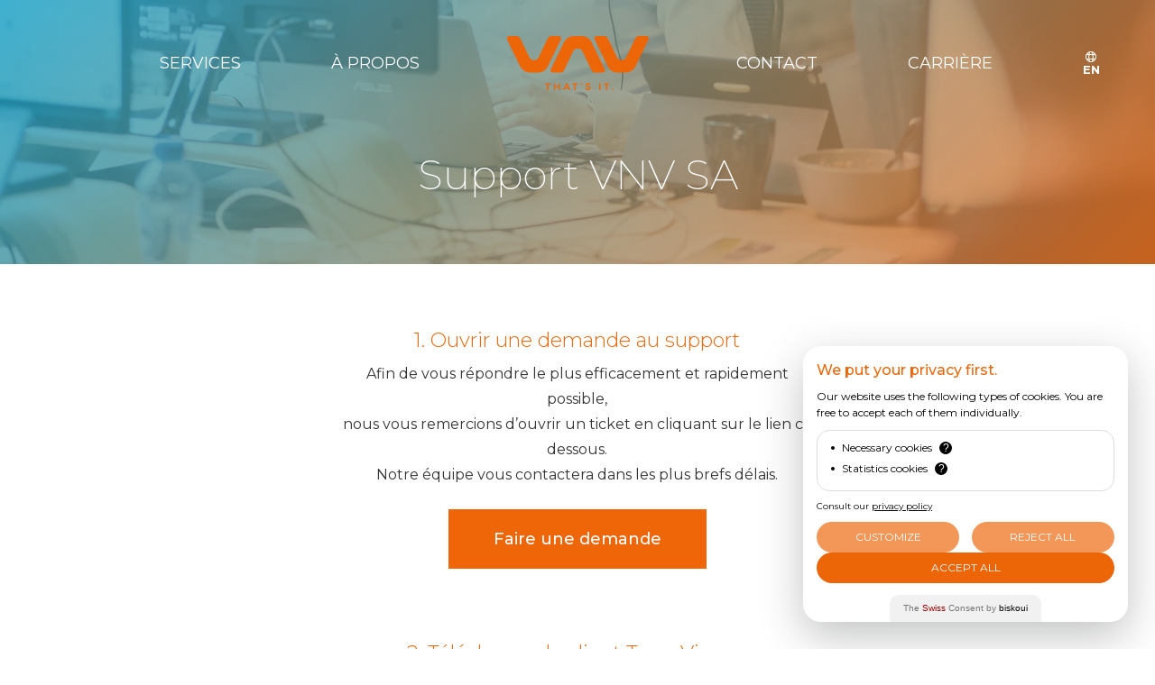

--- FILE ---
content_type: text/html; charset=UTF-8
request_url: https://vnv.ch/support/
body_size: 17518
content:
<!DOCTYPE html>

<html lang="fr-FR" class="no-js">

<head>

	<meta charset="UTF-8">

	<meta name="viewport" content="width=device-width, initial-scale=1, maximum-scale=1, user-scalable=0" /><meta name='robots' content='index, follow, max-image-preview:large, max-snippet:-1, max-video-preview:-1' />
	<style>img:is([sizes="auto" i], [sizes^="auto," i]) { contain-intrinsic-size: 3000px 1500px }</style>
	
	<!-- This site is optimized with the Yoast SEO Premium plugin v26.3 (Yoast SEO v26.3) - https://yoast.com/wordpress/plugins/seo/ -->
	<title>Support &#8211; VNV SA</title>
<link crossorigin data-rocket-preconnect href="https://static.biskoui.ch" rel="preconnect">
<link crossorigin data-rocket-preconnect href="https://maxcdn.bootstrapcdn.com" rel="preconnect">
<link crossorigin data-rocket-preconnect href="https://fonts.googleapis.com" rel="preconnect">
<link crossorigin data-rocket-preconnect href="https://tracker.metricool.com" rel="preconnect">
<link crossorigin data-rocket-preconnect href="https://unpkg.com" rel="preconnect"><link rel="preload" data-rocket-preload as="image" href="https://vnv.ch/wp-content/uploads/2020/08/support-vnv.jpg" fetchpriority="high">
	<link rel="canonical" href="https://vnv.ch/support/" />
	<meta property="og:locale" content="fr_FR" />
	<meta property="og:type" content="article" />
	<meta property="og:title" content="Support" />
	<meta property="og:url" content="https://vnv.ch/support/" />
	<meta property="og:site_name" content="VNV SA" />
	<meta property="article:publisher" content="https://www.facebook.com/VNVSA.CDF/" />
	<meta property="article:modified_time" content="2021-09-02T08:37:07+00:00" />
	<meta property="og:image" content="https://vnv.ch/wp-content/uploads/2020/08/cropped-favicon-1.png" />
	<meta property="og:image:width" content="512" />
	<meta property="og:image:height" content="512" />
	<meta property="og:image:type" content="image/png" />
	<meta name="twitter:card" content="summary_large_image" />
	<meta name="twitter:label1" content="Durée de lecture estimée" />
	<meta name="twitter:data1" content="3 minutes" />
	<script type="application/ld+json" class="yoast-schema-graph">{"@context":"https://schema.org","@graph":[{"@type":"WebPage","@id":"https://vnv.ch/support/","url":"https://vnv.ch/support/","name":"Support &#8211; VNV SA","isPartOf":{"@id":"https://vnv.ch/#website"},"datePublished":"2020-08-12T07:38:19+00:00","dateModified":"2021-09-02T08:37:07+00:00","breadcrumb":{"@id":"https://vnv.ch/support/#breadcrumb"},"inLanguage":"fr-FR","potentialAction":[{"@type":"ReadAction","target":["https://vnv.ch/support/"]}]},{"@type":"BreadcrumbList","@id":"https://vnv.ch/support/#breadcrumb","itemListElement":[{"@type":"ListItem","position":1,"name":"Accueil","item":"https://vnv.ch/"},{"@type":"ListItem","position":2,"name":"Support"}]},{"@type":"WebSite","@id":"https://vnv.ch/#website","url":"https://vnv.ch/","name":"VNV SA","description":"THAT&#039;S IT.","publisher":{"@id":"https://vnv.ch/#organization"},"potentialAction":[{"@type":"SearchAction","target":{"@type":"EntryPoint","urlTemplate":"https://vnv.ch/?s={search_term_string}"},"query-input":{"@type":"PropertyValueSpecification","valueRequired":true,"valueName":"search_term_string"}}],"inLanguage":"fr-FR"},{"@type":"Organization","@id":"https://vnv.ch/#organization","name":"VNV SA","url":"https://vnv.ch/","logo":{"@type":"ImageObject","inLanguage":"fr-FR","@id":"https://vnv.ch/#/schema/logo/image/","url":"https://vnv.ch/wp-content/uploads/2020/08/cropped-favicon-1.png","contentUrl":"https://vnv.ch/wp-content/uploads/2020/08/cropped-favicon-1.png","width":512,"height":512,"caption":"VNV SA"},"image":{"@id":"https://vnv.ch/#/schema/logo/image/"},"sameAs":["https://www.facebook.com/VNVSA.CDF/","https://www.linkedin.com/company/vnvsa"]}]}</script>
	<!-- / Yoast SEO Premium plugin. -->


<link rel='dns-prefetch' href='//maxcdn.bootstrapcdn.com' />
<link rel='dns-prefetch' href='//fonts.googleapis.com' />

<link rel='stylesheet' id='sbi_styles-css' href='https://vnv.ch/wp-content/plugins/instagram-feed/css/sbi-styles.min.css?ver=6.9.1' type='text/css' media='all' />
<link rel='stylesheet' id='wp-block-library-css' href='https://vnv.ch/wp-includes/css/dist/block-library/style.min.css?ver=6.8.3' type='text/css' media='all' />
<style id='global-styles-inline-css' type='text/css'>
:root{--wp--preset--aspect-ratio--square: 1;--wp--preset--aspect-ratio--4-3: 4/3;--wp--preset--aspect-ratio--3-4: 3/4;--wp--preset--aspect-ratio--3-2: 3/2;--wp--preset--aspect-ratio--2-3: 2/3;--wp--preset--aspect-ratio--16-9: 16/9;--wp--preset--aspect-ratio--9-16: 9/16;--wp--preset--color--black: #000000;--wp--preset--color--cyan-bluish-gray: #abb8c3;--wp--preset--color--white: #ffffff;--wp--preset--color--pale-pink: #f78da7;--wp--preset--color--vivid-red: #cf2e2e;--wp--preset--color--luminous-vivid-orange: #ff6900;--wp--preset--color--luminous-vivid-amber: #fcb900;--wp--preset--color--light-green-cyan: #7bdcb5;--wp--preset--color--vivid-green-cyan: #00d084;--wp--preset--color--pale-cyan-blue: #8ed1fc;--wp--preset--color--vivid-cyan-blue: #0693e3;--wp--preset--color--vivid-purple: #9b51e0;--wp--preset--gradient--vivid-cyan-blue-to-vivid-purple: linear-gradient(135deg,rgba(6,147,227,1) 0%,rgb(155,81,224) 100%);--wp--preset--gradient--light-green-cyan-to-vivid-green-cyan: linear-gradient(135deg,rgb(122,220,180) 0%,rgb(0,208,130) 100%);--wp--preset--gradient--luminous-vivid-amber-to-luminous-vivid-orange: linear-gradient(135deg,rgba(252,185,0,1) 0%,rgba(255,105,0,1) 100%);--wp--preset--gradient--luminous-vivid-orange-to-vivid-red: linear-gradient(135deg,rgba(255,105,0,1) 0%,rgb(207,46,46) 100%);--wp--preset--gradient--very-light-gray-to-cyan-bluish-gray: linear-gradient(135deg,rgb(238,238,238) 0%,rgb(169,184,195) 100%);--wp--preset--gradient--cool-to-warm-spectrum: linear-gradient(135deg,rgb(74,234,220) 0%,rgb(151,120,209) 20%,rgb(207,42,186) 40%,rgb(238,44,130) 60%,rgb(251,105,98) 80%,rgb(254,248,76) 100%);--wp--preset--gradient--blush-light-purple: linear-gradient(135deg,rgb(255,206,236) 0%,rgb(152,150,240) 100%);--wp--preset--gradient--blush-bordeaux: linear-gradient(135deg,rgb(254,205,165) 0%,rgb(254,45,45) 50%,rgb(107,0,62) 100%);--wp--preset--gradient--luminous-dusk: linear-gradient(135deg,rgb(255,203,112) 0%,rgb(199,81,192) 50%,rgb(65,88,208) 100%);--wp--preset--gradient--pale-ocean: linear-gradient(135deg,rgb(255,245,203) 0%,rgb(182,227,212) 50%,rgb(51,167,181) 100%);--wp--preset--gradient--electric-grass: linear-gradient(135deg,rgb(202,248,128) 0%,rgb(113,206,126) 100%);--wp--preset--gradient--midnight: linear-gradient(135deg,rgb(2,3,129) 0%,rgb(40,116,252) 100%);--wp--preset--font-size--small: 13px;--wp--preset--font-size--medium: 20px;--wp--preset--font-size--large: 36px;--wp--preset--font-size--x-large: 42px;--wp--preset--spacing--20: 0.44rem;--wp--preset--spacing--30: 0.67rem;--wp--preset--spacing--40: 1rem;--wp--preset--spacing--50: 1.5rem;--wp--preset--spacing--60: 2.25rem;--wp--preset--spacing--70: 3.38rem;--wp--preset--spacing--80: 5.06rem;--wp--preset--shadow--natural: 6px 6px 9px rgba(0, 0, 0, 0.2);--wp--preset--shadow--deep: 12px 12px 50px rgba(0, 0, 0, 0.4);--wp--preset--shadow--sharp: 6px 6px 0px rgba(0, 0, 0, 0.2);--wp--preset--shadow--outlined: 6px 6px 0px -3px rgba(255, 255, 255, 1), 6px 6px rgba(0, 0, 0, 1);--wp--preset--shadow--crisp: 6px 6px 0px rgba(0, 0, 0, 1);}:root { --wp--style--global--content-size: 1300px;--wp--style--global--wide-size: 1300px; }:where(body) { margin: 0; }.wp-site-blocks > .alignleft { float: left; margin-right: 2em; }.wp-site-blocks > .alignright { float: right; margin-left: 2em; }.wp-site-blocks > .aligncenter { justify-content: center; margin-left: auto; margin-right: auto; }:where(.is-layout-flex){gap: 0.5em;}:where(.is-layout-grid){gap: 0.5em;}.is-layout-flow > .alignleft{float: left;margin-inline-start: 0;margin-inline-end: 2em;}.is-layout-flow > .alignright{float: right;margin-inline-start: 2em;margin-inline-end: 0;}.is-layout-flow > .aligncenter{margin-left: auto !important;margin-right: auto !important;}.is-layout-constrained > .alignleft{float: left;margin-inline-start: 0;margin-inline-end: 2em;}.is-layout-constrained > .alignright{float: right;margin-inline-start: 2em;margin-inline-end: 0;}.is-layout-constrained > .aligncenter{margin-left: auto !important;margin-right: auto !important;}.is-layout-constrained > :where(:not(.alignleft):not(.alignright):not(.alignfull)){max-width: var(--wp--style--global--content-size);margin-left: auto !important;margin-right: auto !important;}.is-layout-constrained > .alignwide{max-width: var(--wp--style--global--wide-size);}body .is-layout-flex{display: flex;}.is-layout-flex{flex-wrap: wrap;align-items: center;}.is-layout-flex > :is(*, div){margin: 0;}body .is-layout-grid{display: grid;}.is-layout-grid > :is(*, div){margin: 0;}body{padding-top: 0px;padding-right: 0px;padding-bottom: 0px;padding-left: 0px;}:root :where(.wp-element-button, .wp-block-button__link){background-color: #32373c;border-width: 0;color: #fff;font-family: inherit;font-size: inherit;line-height: inherit;padding: calc(0.667em + 2px) calc(1.333em + 2px);text-decoration: none;}.has-black-color{color: var(--wp--preset--color--black) !important;}.has-cyan-bluish-gray-color{color: var(--wp--preset--color--cyan-bluish-gray) !important;}.has-white-color{color: var(--wp--preset--color--white) !important;}.has-pale-pink-color{color: var(--wp--preset--color--pale-pink) !important;}.has-vivid-red-color{color: var(--wp--preset--color--vivid-red) !important;}.has-luminous-vivid-orange-color{color: var(--wp--preset--color--luminous-vivid-orange) !important;}.has-luminous-vivid-amber-color{color: var(--wp--preset--color--luminous-vivid-amber) !important;}.has-light-green-cyan-color{color: var(--wp--preset--color--light-green-cyan) !important;}.has-vivid-green-cyan-color{color: var(--wp--preset--color--vivid-green-cyan) !important;}.has-pale-cyan-blue-color{color: var(--wp--preset--color--pale-cyan-blue) !important;}.has-vivid-cyan-blue-color{color: var(--wp--preset--color--vivid-cyan-blue) !important;}.has-vivid-purple-color{color: var(--wp--preset--color--vivid-purple) !important;}.has-black-background-color{background-color: var(--wp--preset--color--black) !important;}.has-cyan-bluish-gray-background-color{background-color: var(--wp--preset--color--cyan-bluish-gray) !important;}.has-white-background-color{background-color: var(--wp--preset--color--white) !important;}.has-pale-pink-background-color{background-color: var(--wp--preset--color--pale-pink) !important;}.has-vivid-red-background-color{background-color: var(--wp--preset--color--vivid-red) !important;}.has-luminous-vivid-orange-background-color{background-color: var(--wp--preset--color--luminous-vivid-orange) !important;}.has-luminous-vivid-amber-background-color{background-color: var(--wp--preset--color--luminous-vivid-amber) !important;}.has-light-green-cyan-background-color{background-color: var(--wp--preset--color--light-green-cyan) !important;}.has-vivid-green-cyan-background-color{background-color: var(--wp--preset--color--vivid-green-cyan) !important;}.has-pale-cyan-blue-background-color{background-color: var(--wp--preset--color--pale-cyan-blue) !important;}.has-vivid-cyan-blue-background-color{background-color: var(--wp--preset--color--vivid-cyan-blue) !important;}.has-vivid-purple-background-color{background-color: var(--wp--preset--color--vivid-purple) !important;}.has-black-border-color{border-color: var(--wp--preset--color--black) !important;}.has-cyan-bluish-gray-border-color{border-color: var(--wp--preset--color--cyan-bluish-gray) !important;}.has-white-border-color{border-color: var(--wp--preset--color--white) !important;}.has-pale-pink-border-color{border-color: var(--wp--preset--color--pale-pink) !important;}.has-vivid-red-border-color{border-color: var(--wp--preset--color--vivid-red) !important;}.has-luminous-vivid-orange-border-color{border-color: var(--wp--preset--color--luminous-vivid-orange) !important;}.has-luminous-vivid-amber-border-color{border-color: var(--wp--preset--color--luminous-vivid-amber) !important;}.has-light-green-cyan-border-color{border-color: var(--wp--preset--color--light-green-cyan) !important;}.has-vivid-green-cyan-border-color{border-color: var(--wp--preset--color--vivid-green-cyan) !important;}.has-pale-cyan-blue-border-color{border-color: var(--wp--preset--color--pale-cyan-blue) !important;}.has-vivid-cyan-blue-border-color{border-color: var(--wp--preset--color--vivid-cyan-blue) !important;}.has-vivid-purple-border-color{border-color: var(--wp--preset--color--vivid-purple) !important;}.has-vivid-cyan-blue-to-vivid-purple-gradient-background{background: var(--wp--preset--gradient--vivid-cyan-blue-to-vivid-purple) !important;}.has-light-green-cyan-to-vivid-green-cyan-gradient-background{background: var(--wp--preset--gradient--light-green-cyan-to-vivid-green-cyan) !important;}.has-luminous-vivid-amber-to-luminous-vivid-orange-gradient-background{background: var(--wp--preset--gradient--luminous-vivid-amber-to-luminous-vivid-orange) !important;}.has-luminous-vivid-orange-to-vivid-red-gradient-background{background: var(--wp--preset--gradient--luminous-vivid-orange-to-vivid-red) !important;}.has-very-light-gray-to-cyan-bluish-gray-gradient-background{background: var(--wp--preset--gradient--very-light-gray-to-cyan-bluish-gray) !important;}.has-cool-to-warm-spectrum-gradient-background{background: var(--wp--preset--gradient--cool-to-warm-spectrum) !important;}.has-blush-light-purple-gradient-background{background: var(--wp--preset--gradient--blush-light-purple) !important;}.has-blush-bordeaux-gradient-background{background: var(--wp--preset--gradient--blush-bordeaux) !important;}.has-luminous-dusk-gradient-background{background: var(--wp--preset--gradient--luminous-dusk) !important;}.has-pale-ocean-gradient-background{background: var(--wp--preset--gradient--pale-ocean) !important;}.has-electric-grass-gradient-background{background: var(--wp--preset--gradient--electric-grass) !important;}.has-midnight-gradient-background{background: var(--wp--preset--gradient--midnight) !important;}.has-small-font-size{font-size: var(--wp--preset--font-size--small) !important;}.has-medium-font-size{font-size: var(--wp--preset--font-size--medium) !important;}.has-large-font-size{font-size: var(--wp--preset--font-size--large) !important;}.has-x-large-font-size{font-size: var(--wp--preset--font-size--x-large) !important;}
:where(.wp-block-post-template.is-layout-flex){gap: 1.25em;}:where(.wp-block-post-template.is-layout-grid){gap: 1.25em;}
:where(.wp-block-columns.is-layout-flex){gap: 2em;}:where(.wp-block-columns.is-layout-grid){gap: 2em;}
:root :where(.wp-block-pullquote){font-size: 1.5em;line-height: 1.6;}
</style>
<link rel='stylesheet' id='ctf_styles-css' href='https://vnv.ch/wp-content/plugins/custom-twitter-feeds/css/ctf-styles.min.css?ver=2.3.1' type='text/css' media='all' />
<link rel='stylesheet' id='cff-css' href='https://vnv.ch/wp-content/plugins/custom-facebook-feed/assets/css/cff-style.min.css?ver=4.3.3' type='text/css' media='all' />
<link rel='stylesheet' id='sb-font-awesome-css' href='https://maxcdn.bootstrapcdn.com/font-awesome/4.7.0/css/font-awesome.min.css?ver=6.8.3' type='text/css' media='all' />
<link rel='stylesheet' id='wpml-menu-item-0-css' href='https://vnv.ch/wp-content/plugins/sitepress-multilingual-cms/templates/language-switchers/menu-item/style.min.css?ver=1' type='text/css' media='all' />
<link rel='stylesheet' id='font-awesome-css' href='https://vnv.ch/wp-content/themes/salient/css/font-awesome-legacy.min.css?ver=4.7.1' type='text/css' media='all' />
<link rel='stylesheet' id='salient-grid-system-css' href='https://vnv.ch/wp-content/themes/salient/css/build/grid-system.css?ver=17.4.1' type='text/css' media='all' />
<link rel='stylesheet' id='main-styles-css' href='https://vnv.ch/wp-content/themes/salient/css/build/style.css?ver=17.4.1' type='text/css' media='all' />
<style id='main-styles-inline-css' type='text/css'>
html body[data-header-resize="1"] .container-wrap, 
			html body[data-header-format="left-header"][data-header-resize="0"] .container-wrap, 
			html body[data-header-resize="0"] .container-wrap, 
			body[data-header-format="left-header"][data-header-resize="0"] .container-wrap { 
				padding-top: 0; 
			} 
			.main-content > .row > #breadcrumbs.yoast { 
				padding: 20px 0; 
			}
</style>
<link rel='stylesheet' id='nectar-header-layout-centered-logo-between-menu-css' href='https://vnv.ch/wp-content/themes/salient/css/build/header/header-layout-centered-logo-between-menu.css?ver=17.4.1' type='text/css' media='all' />
<link rel='stylesheet' id='nectar-element-highlighted-text-css' href='https://vnv.ch/wp-content/themes/salient/css/build/elements/element-highlighted-text.css?ver=17.4.1' type='text/css' media='all' />
<link rel='stylesheet' id='nectar_default_font_open_sans-css' href='https://fonts.googleapis.com/css?family=Open+Sans%3A300%2C400%2C600%2C700&#038;subset=latin%2Clatin-ext' type='text/css' media='all' />
<link rel='stylesheet' id='responsive-css' href='https://vnv.ch/wp-content/themes/salient/css/build/responsive.css?ver=17.4.1' type='text/css' media='all' />
<link rel='stylesheet' id='skin-material-css' href='https://vnv.ch/wp-content/themes/salient/css/build/skin-material.css?ver=17.4.1' type='text/css' media='all' />
<style id='salient-wp-menu-dynamic-fallback-inline-css' type='text/css'>
#header-outer .nectar-ext-menu-item .image-layer-outer,#header-outer .nectar-ext-menu-item .image-layer,#header-outer .nectar-ext-menu-item .color-overlay,#slide-out-widget-area .nectar-ext-menu-item .image-layer-outer,#slide-out-widget-area .nectar-ext-menu-item .color-overlay,#slide-out-widget-area .nectar-ext-menu-item .image-layer{position:absolute;top:0;left:0;width:100%;height:100%;overflow:hidden;}.nectar-ext-menu-item .inner-content{position:relative;z-index:10;width:100%;}.nectar-ext-menu-item .image-layer{background-size:cover;background-position:center;transition:opacity 0.25s ease 0.1s;}.nectar-ext-menu-item .image-layer video{object-fit:cover;width:100%;height:100%;}#header-outer nav .nectar-ext-menu-item .image-layer:not(.loaded){background-image:none!important;}#header-outer nav .nectar-ext-menu-item .image-layer{opacity:0;}#header-outer nav .nectar-ext-menu-item .image-layer.loaded{opacity:1;}.nectar-ext-menu-item span[class*="inherit-h"] + .menu-item-desc{margin-top:0.4rem;}#mobile-menu .nectar-ext-menu-item .title,#slide-out-widget-area .nectar-ext-menu-item .title,.nectar-ext-menu-item .menu-title-text,.nectar-ext-menu-item .menu-item-desc{position:relative;}.nectar-ext-menu-item .menu-item-desc{display:block;line-height:1.4em;}body #slide-out-widget-area .nectar-ext-menu-item .menu-item-desc{line-height:1.4em;}#mobile-menu .nectar-ext-menu-item .title,#slide-out-widget-area .nectar-ext-menu-item:not(.style-img-above-text) .title,.nectar-ext-menu-item:not(.style-img-above-text) .menu-title-text,.nectar-ext-menu-item:not(.style-img-above-text) .menu-item-desc,.nectar-ext-menu-item:not(.style-img-above-text) i:before,.nectar-ext-menu-item:not(.style-img-above-text) .svg-icon{color:#fff;}#mobile-menu .nectar-ext-menu-item.style-img-above-text .title{color:inherit;}.sf-menu li ul li a .nectar-ext-menu-item .menu-title-text:after{display:none;}.menu-item .widget-area-active[data-margin="default"] > div:not(:last-child){margin-bottom:20px;}.nectar-ext-menu-item__button{display:inline-block;padding-top:2em;}#header-outer nav li:not([class*="current"]) > a .nectar-ext-menu-item .inner-content.has-button .title .menu-title-text{background-image:none;}.nectar-ext-menu-item__button .nectar-cta:not([data-color="transparent"]){margin-top:.8em;margin-bottom:.8em;}.nectar-ext-menu-item .color-overlay{transition:opacity 0.5s cubic-bezier(.15,.75,.5,1);}.nectar-ext-menu-item:hover .hover-zoom-in-slow .image-layer{transform:scale(1.15);transition:transform 4s cubic-bezier(0.1,0.2,.7,1);}.nectar-ext-menu-item:hover .hover-zoom-in-slow .color-overlay{transition:opacity 1.5s cubic-bezier(.15,.75,.5,1);}.nectar-ext-menu-item .hover-zoom-in-slow .image-layer{transition:transform 0.5s cubic-bezier(.15,.75,.5,1);}.nectar-ext-menu-item .hover-zoom-in-slow .color-overlay{transition:opacity 0.5s cubic-bezier(.15,.75,.5,1);}.nectar-ext-menu-item:hover .hover-zoom-in .image-layer{transform:scale(1.12);}.nectar-ext-menu-item .hover-zoom-in .image-layer{transition:transform 0.5s cubic-bezier(.15,.75,.5,1);}.nectar-ext-menu-item{display:flex;text-align:left;}#slide-out-widget-area .nectar-ext-menu-item .title,#slide-out-widget-area .nectar-ext-menu-item .menu-item-desc,#slide-out-widget-area .nectar-ext-menu-item .menu-title-text,#mobile-menu .nectar-ext-menu-item .title,#mobile-menu .nectar-ext-menu-item .menu-item-desc,#mobile-menu .nectar-ext-menu-item .menu-title-text{color:inherit!important;}#slide-out-widget-area .nectar-ext-menu-item,#mobile-menu .nectar-ext-menu-item{display:block;}#slide-out-widget-area .nectar-ext-menu-item .inner-content,#mobile-menu .nectar-ext-menu-item .inner-content{width:100%;}#slide-out-widget-area.fullscreen-alt .nectar-ext-menu-item,#slide-out-widget-area.fullscreen .nectar-ext-menu-item{text-align:center;}#header-outer .nectar-ext-menu-item.style-img-above-text .image-layer-outer,#slide-out-widget-area .nectar-ext-menu-item.style-img-above-text .image-layer-outer{position:relative;}#header-outer .nectar-ext-menu-item.style-img-above-text,#slide-out-widget-area .nectar-ext-menu-item.style-img-above-text{flex-direction:column;}
</style>
<link rel='stylesheet' id='js_composer_front-css' href='https://vnv.ch/wp-content/themes/salient/css/build/plugins/js_composer.css?ver=17.4.1' type='text/css' media='all' />
<link rel='stylesheet' id='dynamic-css-css' href='https://vnv.ch/wp-content/themes/salient/css/salient-dynamic-styles.css?ver=56272' type='text/css' media='all' />
<style id='dynamic-css-inline-css' type='text/css'>
.no-rgba #header-space{display:none;}@media only screen and (max-width:999px){body #header-space[data-header-mobile-fixed="1"]{display:none;}#header-outer[data-mobile-fixed="false"]{position:absolute;}}@media only screen and (max-width:999px){body:not(.nectar-no-flex-height) #header-space[data-secondary-header-display="full"]:not([data-header-mobile-fixed="false"]){display:block!important;margin-bottom:-56px;}#header-space[data-secondary-header-display="full"][data-header-mobile-fixed="false"]{display:none;}}@media only screen and (min-width:1000px){#header-space{display:none;}.nectar-slider-wrap.first-section,.parallax_slider_outer.first-section,.full-width-content.first-section,.parallax_slider_outer.first-section .swiper-slide .content,.nectar-slider-wrap.first-section .swiper-slide .content,#page-header-bg,.nder-page-header,#page-header-wrap,.full-width-section.first-section{margin-top:0!important;}body #page-header-bg,body #page-header-wrap{height:140px;}body #search-outer{z-index:100000;}}@media only screen and (min-width:1000px){#page-header-wrap.fullscreen-header,#page-header-wrap.fullscreen-header #page-header-bg,html:not(.nectar-box-roll-loaded) .nectar-box-roll > #page-header-bg.fullscreen-header,.nectar_fullscreen_zoom_recent_projects,#nectar_fullscreen_rows:not(.afterLoaded) > div{height:100vh;}.wpb_row.vc_row-o-full-height.top-level,.wpb_row.vc_row-o-full-height.top-level > .col.span_12{min-height:100vh;}#page-header-bg[data-alignment-v="middle"] .span_6 .inner-wrap,#page-header-bg[data-alignment-v="top"] .span_6 .inner-wrap,.blog-archive-header.color-bg .container{padding-top:125px;}#page-header-wrap.container #page-header-bg .span_6 .inner-wrap{padding-top:0;}.nectar-slider-wrap[data-fullscreen="true"]:not(.loaded),.nectar-slider-wrap[data-fullscreen="true"]:not(.loaded) .swiper-container{height:calc(100vh + 2px)!important;}.admin-bar .nectar-slider-wrap[data-fullscreen="true"]:not(.loaded),.admin-bar .nectar-slider-wrap[data-fullscreen="true"]:not(.loaded) .swiper-container{height:calc(100vh - 30px)!important;}}@media only screen and (max-width:999px){#page-header-bg[data-alignment-v="middle"]:not(.fullscreen-header) .span_6 .inner-wrap,#page-header-bg[data-alignment-v="top"] .span_6 .inner-wrap,.blog-archive-header.color-bg .container{padding-top:40px;}.vc_row.top-level.full-width-section:not(.full-width-ns) > .span_12,#page-header-bg[data-alignment-v="bottom"] .span_6 .inner-wrap{padding-top:30px;}}@media only screen and (max-width:690px){.vc_row.top-level.full-width-section:not(.full-width-ns) > .span_12{padding-top:40px;}.vc_row.top-level.full-width-content .nectar-recent-posts-single_featured .recent-post-container > .inner-wrap{padding-top:30px;}}@media only screen and (max-width:999px){.full-width-ns .nectar-slider-wrap .swiper-slide[data-y-pos="middle"] .content,.full-width-ns .nectar-slider-wrap .swiper-slide[data-y-pos="top"] .content{padding-top:30px;}}@media only screen and (max-width:999px){.using-mobile-browser #nectar_fullscreen_rows:not(.afterLoaded):not([data-mobile-disable="on"]) > div{height:calc(100vh - 76px);}.using-mobile-browser .wpb_row.vc_row-o-full-height.top-level,.using-mobile-browser .wpb_row.vc_row-o-full-height.top-level > .col.span_12,[data-permanent-transparent="1"].using-mobile-browser .wpb_row.vc_row-o-full-height.top-level,[data-permanent-transparent="1"].using-mobile-browser .wpb_row.vc_row-o-full-height.top-level > .col.span_12{min-height:calc(100vh - 76px);}html:not(.nectar-box-roll-loaded) .nectar-box-roll > #page-header-bg.fullscreen-header,.nectar_fullscreen_zoom_recent_projects,.nectar-slider-wrap[data-fullscreen="true"]:not(.loaded),.nectar-slider-wrap[data-fullscreen="true"]:not(.loaded) .swiper-container,#nectar_fullscreen_rows:not(.afterLoaded):not([data-mobile-disable="on"]) > div{height:calc(100vh - 1px);}.wpb_row.vc_row-o-full-height.top-level,.wpb_row.vc_row-o-full-height.top-level > .col.span_12{min-height:calc(100vh - 1px);}body[data-transparent-header="false"] #ajax-content-wrap.no-scroll{min-height:calc(100vh - 1px);height:calc(100vh - 1px);}}#nectar_fullscreen_rows{background-color:transparent;}@media only screen,print{.vc_row.inner_row.translate_y_25px{-webkit-transform:translateY(25px);transform:translateY(25px);}}@media only screen,print{.vc_row.inner_row.translate_y_45px{-webkit-transform:translateY(45px);transform:translateY(45px);}}.img-with-aniamtion-wrap[data-max-width="50%"].center .inner{display:inline-block;}.nectar-highlighted-text[data-color="#ee6608"]:not([data-style="text_outline"]) em{background-image:linear-gradient(to right,#ee6608 0,#ee6608 100%);}.nectar-highlighted-text[data-color="#ee6608"]:not([data-style="text_outline"]) em.has-link,.nectar-highlighted-text[data-color="#ee6608"]:not([data-style="text_outline"]) a em{background-image:linear-gradient(to right,#ee6608 0,#ee6608 100%),linear-gradient(to right,#ee6608 0,#ee6608 100%);}.nectar_icon_wrap i{vertical-align:middle;top:0;}.nectar_icon_wrap i[class*="nectar-brands"]{display:inline-block;}.wpb_wrapper > .nectar_icon_wrap{margin-bottom:0;}.nectar_icon_wrap i{transition:color .25s ease;}.nectar_icon_wrap path{transition:fill .25s ease;}.nectar-pulsate i{display:block;border-radius:200px;background-color:currentColor;position:relative;}.nectar-pulsate i:after{display:block;position:absolute;top:50%;left:50%;content:"";width:100%;height:100%;margin:-50% auto auto -50%;-webkit-transform-origin:50% 50%;transform-origin:50% 50%;border-radius:50%;background-color:currentColor;opacity:1;z-index:11;pointer-events:none;animation:nectar_pulsate 2s cubic-bezier(.2,1,.2,1) infinite;}@keyframes nectar_pulsate{0%{opacity:0.6;transform:scale(1);}100%{opacity:0;transform:scale(3);}}.nectar_icon_wrap[data-style*="default"][data-color*="extra-color-gradient"] .nectar_icon i{border-radius:0!important;text-align:center;}.nectar_icon_wrap[data-style*="default"][data-color*="extra-color-gradient"] .nectar_icon i:before{vertical-align:top;}.nectar_icon_wrap[data-style*="default"][data-color*="extra-color-gradient"] .nectar_icon i[class*="fa-"],.nectar_icon_wrap[data-style*="default"][data-color*="extra-color-gradient"] .nectar_icon i[class^="icon-"]{vertical-align:baseline;}.nectar_icon_wrap[data-padding="5px"] .nectar_icon{padding:5px;}.screen-reader-text,.nectar-skip-to-content:not(:focus){border:0;clip:rect(1px,1px,1px,1px);clip-path:inset(50%);height:1px;margin:-1px;overflow:hidden;padding:0;position:absolute!important;width:1px;word-wrap:normal!important;}.row .col img:not([srcset]){width:auto;}.row .col img.img-with-animation.nectar-lazy:not([srcset]){width:100%;}
@media only screen and (max-width: 1000px){
    #header-outer
    {
        background-color: #000!important;
    }
    body[data-hhun="1"] #header-outer.transparent[data-transparent-header="true"][data-remove-border="true"]
    {
        background-color: #000!important;
    }
}
.digital .iwt-icon i{
    color: #af5274;
}
.it .iwt-icon i{
    color: #559eb4;
}
.business .iwt-icon i{
    color: #8fb56d;
}
.nectar-fancy-box {
    padding: 8% 8% 0% 8%;
    box-shadow: 0px 0px 0px 0px rgba(0,0,0,0)!important;
    
}
.nectar-fancy-box:hover {
    box-shadow: 0px 0px 0px 0px rgba(0,0,0,0)!important;
}
.nectar-fancy-box[data-style="color_box_basic"]:hover .box-bg:before {
opacity: 0;
}
#services .nectar-fancy-box[data-style="color_box_basic"] .inner {
    padding-top:190px;
}
.wpml-ls-menu-item .wpml-ls-flag {
width: 18px!important;
}

.wpml-ls-menu-item .wpml-ls-flag+span {
font-size:13px;
font-weight:700;
margin-left:0px!important;
vertical-align:top;
}

#partners img{
    filter: invert();
}
#home-banner .nectar-recent-posts-single_featured .inner-wrap {
margin-top: 125px;
}
#home-banner .nectar-recent-posts-single_featured .recent-post-container {
min-height: 900px;
}
#home-banner .nectar-recent-posts-single_featured .inner-wrap {
width: 65%!important;
}

.nectar-post-grid-item .content .item-main{
    margin-top: 15%!important;
    margin-left: 8%!important;
}
.nectar-post-grid .nectar-post-grid-item .meta-excerpt {
font-size: 24px!important;
}
.nectar-post-grid-item h2{
    font-weight:600;
}
.small-text{
    font-size:14px!important;
    line-height:22px;
}


#header-outer[data-lhe="default"] #top nav > ul > li > a
{
    color:#000!important;
}

.termsfeed-com---palette-light .cc-nb-okagree {
background-color: #ee6608!important;
}

.termsfeed-com---palette-light .cc-nb-reject {
background-color: #ee6608!important;
}

.termsfeed-com---palette-light .cc-cp-foot-save {
background-color: #ee6608!important;
}

.termsfeed-com---pc-dialog input[type="checkbox"].cc-custom-checkbox:checked + label:before {
background-color: #ee6608!important;
}
.termsfeed-com---palette-light .cc-pc-head-lang .cc-pc-head-lang-select:focus{
    box-shadow:none!important;
}
#footer-widgets{
    display:none;
}
@media only screen and (max-width: 600px){
.nectar-post-grid-item .content .item-main{
    margin-top: 22%!important;
    margin-left: -10px!important;
}
.nectar-recent-post-slide .nectar-recent-post-bg{
    background-position: -56% 0%;
}
.large-featured-post-title {
    font-size:32px!important;
}
#home-banner .nectar-recent-posts-single_featured .nectar-recent-post-slide .nectar-recent-post-bg:after {
    background-color: rgba(3, 3, 3, 0.4) !important;
}
#home-banner .nectar-recent-posts-single_featured .inner-wrap {
width: 70%!important;
}
.nectar-button span {
    padding:8px!important;
}
}
</style>
<link rel='stylesheet' id='salient-child-style-css' href='https://vnv.ch/wp-content/themes/vnv/style.css?ver=17.4.1' type='text/css' media='all' />
<link rel='stylesheet' id='redux-google-fonts-salient_redux-css' href='https://fonts.googleapis.com/css?family=Montserrat%3A400%2C500%2C700%2C200%2C300%2C400italic%2C600%7CRoboto%3A700%7CNunito%3A400%2C700&#038;subset=latin&#038;ver=6.8.3' type='text/css' media='all' />
<script data-cookie-consent="strictly-necessary" type="text/javascript" src="https://vnv.ch/wp-content/plugins/wp-sentry-integration/public/wp-sentry-browser.tracing.min.js?ver=8.9.0" id="wp-sentry-browser-bundle-js"></script>
<script type="text/javascript" id="wp-sentry-browser-js-extra">
/* <![CDATA[ */
var wp_sentry = {"wpBrowserTracingOptions":{},"tracesSampleRate":"1","environment":"production","release":"1.0","context":{"tags":{"wordpress":"6.8.3","language":"fr-FR"}},"dsn":"https:\/\/892b8801ee2b445e97017ab7ec7a1aac@sentry.vnv.ch\/165"};
/* ]]> */
</script>
<script data-cookie-consent="strictly-necessary" type="text/javascript" src="https://vnv.ch/wp-content/plugins/wp-sentry-integration/public/wp-sentry-init.js?ver=8.9.0" id="wp-sentry-browser-js"></script>
<script data-cookie-consent="strictly-necessary" type="text/javascript" src="https://vnv.ch/wp-includes/js/jquery/jquery.min.js?ver=3.7.1" id="jquery-core-js"></script>
<script data-cookie-consent="strictly-necessary" type="text/javascript" src="https://vnv.ch/wp-includes/js/jquery/jquery-migrate.min.js?ver=3.4.1" id="jquery-migrate-js"></script>
<script></script><meta name="generator" content="WPML ver:4.8.4 stt:1,4;" />
<script type="text/javascript"> var root = document.getElementsByTagName( "html" )[0]; root.setAttribute( "class", "js" ); </script><script>
  window.biskouiSettings = {
    clientId: "2849018",
  };

  (function (d, s) {
    var t = d.getElementsByTagName(s)[0],
    e = d.createElement(s);
    e.async = true;
    e.src = "https://static.biskoui.ch/sdk.js";
    t.parentNode.insertBefore(e, t);
  })(document, "script");
</script><style type="text/css">.recentcomments a{display:inline !important;padding:0 !important;margin:0 !important;}</style><meta name="generator" content="Powered by WPBakery Page Builder - drag and drop page builder for WordPress."/>
<link rel="icon" href="https://vnv.ch/wp-content/uploads/2020/08/cropped-favicon-1-32x32.png" sizes="32x32" />
<link rel="icon" href="https://vnv.ch/wp-content/uploads/2020/08/cropped-favicon-1-192x192.png" sizes="192x192" />
<link rel="apple-touch-icon" href="https://vnv.ch/wp-content/uploads/2020/08/cropped-favicon-1-180x180.png" />
<meta name="msapplication-TileImage" content="https://vnv.ch/wp-content/uploads/2020/08/cropped-favicon-1-270x270.png" />
		<style type="text/css" id="wp-custom-css">
			iframe {
    width:100%;
}

.nectar-recent-posts-single_featured .nectar-recent-post-slide .nectar-recent-post-bg:after {
    background-color: rgba(2,2,2,.43) !important;
}		</style>
		<style type="text/css" data-type="vc_shortcodes-default-css">.vc_do_custom_heading{margin-bottom:0.625rem;margin-top:0;}</style><style type="text/css" data-type="vc_shortcodes-custom-css">.vc_custom_1597235326708{padding-top: 0px !important;padding-bottom: 0px !important;}.vc_custom_1597235326708{padding-top: 0px !important;padding-bottom: 0px !important;}.vc_custom_1597218675111{padding-top: 0px !important;}</style><noscript><style> .wpb_animate_when_almost_visible { opacity: 1; }</style></noscript>
</head>


<body class="wp-singular page-template-default page page-id-6434 wp-theme-salient wp-child-theme-vnv material wpb-js-composer js-comp-ver-8.4.2 vc_responsive" data-footer-reveal="false" data-footer-reveal-shadow="none" data-header-format="centered-logo-between-menu" data-body-border="off" data-boxed-style="" data-header-breakpoint="1000" data-dropdown-style="minimal" data-cae="easeOutQuart" data-cad="700" data-megamenu-width="full-width" data-aie="zoom-out" data-ls="magnific" data-apte="standard" data-hhun="1" data-fancy-form-rcs="default" data-form-style="minimal" data-form-submit="regular" data-is="minimal" data-button-style="default" data-user-account-button="false" data-flex-cols="true" data-col-gap="default" data-header-inherit-rc="false" data-header-search="false" data-animated-anchors="true" data-ajax-transitions="false" data-full-width-header="false" data-slide-out-widget-area="true" data-slide-out-widget-area-style="slide-out-from-right" data-user-set-ocm="off" data-loading-animation="none" data-bg-header="true" data-responsive="1" data-ext-responsive="true" data-ext-padding="90" data-header-resize="0" data-header-color="custom" data-cart="false" data-remove-m-parallax="" data-remove-m-video-bgs="" data-m-animate="0" data-force-header-trans-color="light" data-smooth-scrolling="0" data-permanent-transparent="false" >
	<!-- Google Tag Manager (noscript) -->
	<noscript><iframe src="https://www.googletagmanager.com/ns.html?id=GTM-MJRXTZJ" height="0" width="0"
			style="display:none;visibility:hidden"></iframe></noscript>
	<!-- End Google Tag Manager (noscript) -->

	<script type="text/javascript">
	 (function(window, document) {

		document.documentElement.classList.remove("no-js");

		if(navigator.userAgent.match(/(Android|iPod|iPhone|iPad|BlackBerry|IEMobile|Opera Mini)/)) {
			document.body.className += " using-mobile-browser mobile ";
		}
		if(navigator.userAgent.match(/Mac/) && navigator.maxTouchPoints && navigator.maxTouchPoints > 2) {
			document.body.className += " using-ios-device ";
		}

		if( !("ontouchstart" in window) ) {

			var body = document.querySelector("body");
			var winW = window.innerWidth;
			var bodyW = body.clientWidth;

			if (winW > bodyW + 4) {
				body.setAttribute("style", "--scroll-bar-w: " + (winW - bodyW - 4) + "px");
			} else {
				body.setAttribute("style", "--scroll-bar-w: 0px");
			}
		}

	 })(window, document);
   </script><script src="https://unpkg.com/@studio-freight/lenis@1.0.34/dist/lenis.min.js"></script> 
<script>
const lenis = new Lenis()

lenis.on('scroll', (e) => {
  console.log(e)
})


function raf(time) {
  lenis.raf(time)
  requestAnimationFrame(raf)
}

requestAnimationFrame(raf)
</script><a href="#ajax-content-wrap" class="nectar-skip-to-content">Skip to main content</a><div  class="ocm-effect-wrap"><div  class="ocm-effect-wrap-inner">	
	<div id="header-space"  data-header-mobile-fixed='1'></div> 
	
	
	<div  id="header-outer" data-has-menu="true" data-has-buttons="no" data-header-button_style="default" data-using-pr-menu="false" data-mobile-fixed="1" data-ptnm="false" data-lhe="default" data-user-set-bg="#ffffff" data-format="centered-logo-between-menu" data-permanent-transparent="false" data-megamenu-rt="1" data-remove-fixed="1" data-header-resize="0" data-cart="false" data-transparency-option="1" data-box-shadow="large" data-shrink-num="6" data-using-secondary="0" data-using-logo="1" data-logo-height="60" data-m-logo-height="30" data-padding="40" data-full-width="false" data-condense="false" data-transparent-header="true" data-transparent-shadow-helper="false" data-remove-border="true" class="transparent">

		
<div id="search-outer" class="nectar">
	<div id="search">
		<div class="container">
			 <div id="search-box">
				 <div class="inner-wrap">
					 <div class="col span_12">
						  <form role="search" action="https://vnv.ch/" method="GET">
														 <input type="text" name="s"  value="" aria-label="Search" placeholder="Search" />
							 
						<span>Hit enter to search or ESC to close</span>
						<button aria-label="Search" class="search-box__button" type="submit">Search</button>						</form>
					</div><!--/span_12-->
				</div><!--/inner-wrap-->
			 </div><!--/search-box-->
			 <div id="close"><a href="#" role="button"><span class="screen-reader-text">Close Search</span>
				<span class="close-wrap"> <span class="close-line close-line1" role="presentation"></span> <span class="close-line close-line2" role="presentation"></span> </span>				 </a></div>
		 </div><!--/container-->
	</div><!--/search-->
</div><!--/search-outer-->

<header id="top" role="banner" aria-label="Main Menu">
	<div class="container">
		<div class="row">
			<div class="col span_3">
								<a id="logo" href="https://vnv.ch" data-supplied-ml-starting-dark="true" data-supplied-ml-starting="true" data-supplied-ml="false" >
					<img width="384" height="147" class="stnd skip-lazy default-logo" alt="VNV SA" src="https://vnv.ch/wp-content/uploads/2025/01/Logo-VNV.svg" srcset="https://vnv.ch/wp-content/uploads/2025/01/Logo-VNV.svg 1x, https://vnv.ch/wp-content/uploads/2025/01/Logo-VNV.svg 2x" /><img width="384" height="147" class="starting-logo mobile-only-logo skip-lazy"  alt="VNV SA" src="https://vnv.ch/wp-content/uploads/2025/01/Logo-VNV.svg" /><img width="384" height="147" class="starting-logo dark-version mobile-only-logo skip-lazy" alt="VNV SA" src="https://vnv.ch/wp-content/uploads/2025/01/Logo-VNV.svg" /><img width="384" height="147" class="starting-logo skip-lazy default-logo" alt="VNV SA" src="https://vnv.ch/wp-content/uploads/2025/01/Logo-VNV.svg"  /><img width="384" height="147" class="starting-logo dark-version skip-lazy default-logo" alt="VNV SA" src="https://vnv.ch/wp-content/uploads/2025/01/Logo-VNV.svg" srcset="https://vnv.ch/wp-content/uploads/2025/01/Logo-VNV.svg 1x, https://vnv.ch/wp-content/uploads/2025/01/Logo-VNV.svg 2x" />				</a>
							</div><!--/span_3-->

			<div class="col span_9 col_last">
									<div class="nectar-mobile-only mobile-header"><div class="inner"></div></div>
													<div class="slide-out-widget-area-toggle mobile-icon slide-out-from-right" data-custom-color="false" data-icon-animation="simple-transform">
						<div> <a href="#slide-out-widget-area" role="button" aria-label="Navigation Menu" aria-expanded="false" class="closed">
							<span class="screen-reader-text">Menu</span><span aria-hidden="true"> <i class="lines-button x2"> <i class="lines"></i> </i> </span>						</a></div>
					</div>
				
									<nav aria-label="Main Menu">
													<ul class="sf-menu">
								<li id="menu-item-5950" class="menu-item menu-item-type-post_type menu-item-object-page nectar-regular-menu-item menu-item-5950"><a href="https://vnv.ch/services/"><span class="menu-title-text">Services</span></a></li>
<li id="menu-item-5949" class="menu-item menu-item-type-post_type menu-item-object-page nectar-regular-menu-item menu-item-5949"><a href="https://vnv.ch/a-propos/"><span class="menu-title-text">À propos</span></a></li>
<li id="menu-item-5948" class="menu-item menu-item-type-post_type menu-item-object-page nectar-regular-menu-item menu-item-5948"><a href="https://vnv.ch/contact/"><span class="menu-title-text">Contact</span></a></li>
<li id="menu-item-9712" class="menu-item menu-item-type-post_type menu-item-object-page nectar-regular-menu-item menu-item-9712"><a href="https://vnv.ch/offres-demploi/"><span class="menu-title-text">Carrière</span></a></li>
<li id="menu-item-wpml-ls-21-en" class="menu-item wpml-ls-slot-21 wpml-ls-item wpml-ls-item-en wpml-ls-menu-item wpml-ls-first-item wpml-ls-last-item menu-item-type-wpml_ls_menu_item menu-item-object-wpml_ls_menu_item nectar-regular-menu-item menu-item-wpml-ls-21-en"><a title="Passer à EN" href="https://vnv.ch/en/support/" aria-label="Passer à EN" role="menuitem"><span class="menu-title-text">
                                    <img width="51" height="34"
            class="wpml-ls-flag"
            src="https://vnv.ch/wp-content/uploads/flags/earth.svg"
            alt=""
           
           
    /><span class="wpml-ls-native" lang="en">EN</span></span></a></li>
							</ul>
													<ul class="buttons sf-menu" data-user-set-ocm="off">

								
							</ul>
						
					</nav>

					<div class="logo-spacing" data-using-image="true"><img width="384" height="147" class="hidden-logo" alt="VNV SA" src="https://vnv.ch/wp-content/uploads/2025/01/Logo-VNV.svg" /></div>
				</div><!--/span_9-->

				
			</div><!--/row-->
					</div><!--/container-->
	</header>
	</div>

	
	<div  id="ajax-content-wrap">

		<div class="container-wrap">
	<div class="container main-content" role="main">
		<div class="row">
			
		<div id="fws_69100fa89392c"  data-column-margin="default" data-midnight="light" data-top-percent="13%"  class="wpb_row vc_row-fluid vc_row top-level full-width-section parallax_section"  style="padding-top: calc(100vw * 0.13); padding-bottom: 0px; "><div class="row-bg-wrap" data-bg-animation="none" data-bg-animation-delay="" data-bg-overlay="true"><div class="inner-wrap row-bg-layer using-image" ><div class="row-bg viewport-desktop using-image" data-parallax-speed="fast" style="background-image: url(https://vnv.ch/wp-content/uploads/2020/08/support-vnv.jpg); background-position: center bottom; background-repeat: no-repeat; "></div></div><div class="row-bg-overlay row-bg-layer" style="background: #18a3c9; background: linear-gradient(135deg,#18a3c9 0%,#f97b27 100%);  opacity: 0.8; "></div></div><div class="row_col_wrap_12 col span_12 light left">
	<div style="margin-bottom: 65px; " class="vc_col-sm-12 wpb_column column_container vc_column_container col no-extra-padding inherit_tablet inherit_phone "  data-padding-pos="all" data-has-bg-color="false" data-bg-color="" data-bg-opacity="1" data-animation="" data-delay="0" >
		<div class="vc_column-inner" >
			<div class="wpb_wrapper">
				<div id="fws_69100fa896e10" data-midnight="" data-column-margin="default" class="wpb_row vc_row-fluid vc_row inner_row"  style=""><div class="row-bg-wrap"> <div class="row-bg" ></div> </div><div class="row_col_wrap_12_inner col span_12  left">
	<div  class="vc_col-sm-12 wpb_column column_container vc_column_container col child_column centered-text no-extra-padding inherit_tablet inherit_phone "   data-padding-pos="all" data-has-bg-color="false" data-bg-color="" data-bg-opacity="1" data-animation="" data-delay="0" >
		<div class="vc_column-inner" >
		<div class="wpb_wrapper">
			<div class="nectar-highlighted-text" data-style="full_text" data-exp="default" data-using-custom-color="true" data-animation-delay="false" data-color="#ee6608" data-color-gradient="" style=""><h1>Support VNV SA</h1>
</div>
		</div> 
	</div>
	</div> 
</div></div>
			</div> 
		</div>
	</div> 
</div></div>
		<div id="fws_69100fa8983a2"  data-column-margin="default" data-midnight="dark"  class="wpb_row vc_row-fluid vc_row"  style="padding-top: 45px; padding-bottom: 0px; "><div class="row-bg-wrap" data-bg-animation="none" data-bg-animation-delay="" data-bg-overlay="false"><div class="inner-wrap row-bg-layer" ><div class="row-bg viewport-desktop"  style=""></div></div></div><div class="row_col_wrap_12 col span_12 dark center">
	<div  class="vc_col-sm-12 wpb_column column_container vc_column_container col no-extra-padding inherit_tablet inherit_phone "  data-padding-pos="all" data-has-bg-color="false" data-bg-color="" data-bg-opacity="1" data-animation="" data-delay="0" >
		<div class="vc_column-inner" >
			<div class="wpb_wrapper">
				<div id="fws_69100fa898daf" data-midnight="" data-column-margin="default" class="wpb_row vc_row-fluid vc_row inner_row vc_row-o-equal-height vc_row-flex vc_custom_1597235326708 translate_y_25px"  style="padding-bottom: 65px; "><div class="row-bg-wrap"> <div class="row-bg" ></div> </div><div class="row_col_wrap_12_inner col span_12  left">
	<div  class="vc_col-sm-3 wpb_column column_container vc_column_container col child_column no-extra-padding inherit_tablet inherit_phone "   data-padding-pos="all" data-has-bg-color="false" data-bg-color="" data-bg-opacity="1" data-animation="" data-delay="0" >
		<div class="vc_column-inner" >
		<div class="wpb_wrapper">
			
		</div> 
	</div>
	</div> 

	<div  class="vc_col-sm-6 wpb_column column_container vc_column_container col child_column no-extra-padding inherit_tablet inherit_phone "   data-padding-pos="all" data-has-bg-color="false" data-bg-color="" data-bg-opacity="1" data-animation="" data-delay="0" >
		<div class="vc_column-inner" >
		<div class="wpb_wrapper">
			<h3 style="color: #ee6608;text-align: center" class="vc_custom_heading vc_do_custom_heading" >1. Ouvrir une demande au support</h3>
<div class="wpb_text_column wpb_content_element " >
	<div class="wpb_wrapper">
		<p style="text-align: center;">Afin de vous répondre le plus efficacement et rapidement possible,<br />
nous vous remercions d&rsquo;ouvrir un ticket en cliquant sur le lien ci-dessous.<br />
Notre équipe vous contactera dans les plus brefs délais.</p>
	</div>
</div>



<a class="nectar-button jumbo regular accent-color  regular-button"  role="button" style="" target="_blank" href="https://vnvsa.teamwork.com/support/#/tickets/new" data-color-override="false" data-hover-color-override="false" data-hover-text-color-override="#fff"><span>Faire une demande</span></a>
		</div> 
	</div>
	</div> 

	<div  class="vc_col-sm-3 wpb_column column_container vc_column_container col child_column no-extra-padding inherit_tablet inherit_phone "   data-padding-pos="all" data-has-bg-color="false" data-bg-color="" data-bg-opacity="1" data-animation="" data-delay="0" >
		<div class="vc_column-inner" >
		<div class="wpb_wrapper">
			
		</div> 
	</div>
	</div> 
</div></div>
			</div> 
		</div>
	</div> 
</div></div>
		<div id="fws_69100fa89ba0e"  data-column-margin="default" data-midnight="dark"  class="wpb_row vc_row-fluid vc_row"  style="padding-top: 45px; padding-bottom: 0px; "><div class="row-bg-wrap" data-bg-animation="none" data-bg-animation-delay="" data-bg-overlay="false"><div class="inner-wrap row-bg-layer" ><div class="row-bg viewport-desktop"  style=""></div></div></div><div class="row_col_wrap_12 col span_12 dark left">
	<div  class="vc_col-sm-12 wpb_column column_container vc_column_container col no-extra-padding inherit_tablet inherit_phone "  data-padding-pos="all" data-has-bg-color="false" data-bg-color="" data-bg-opacity="1" data-animation="" data-delay="0" >
		<div class="vc_column-inner" >
			<div class="wpb_wrapper">
				<div id="fws_69100fa89c476" data-midnight="" data-column-margin="default" class="wpb_row vc_row-fluid vc_row inner_row vc_row-o-equal-height vc_row-flex vc_custom_1597235326708 translate_y_25px"  style="padding-bottom: 65px; "><div class="row-bg-wrap"> <div class="row-bg" ></div> </div><div class="row_col_wrap_12_inner col span_12  left">
	<div  class="vc_col-sm-3 wpb_column column_container vc_column_container col child_column no-extra-padding inherit_tablet inherit_phone "   data-padding-pos="all" data-has-bg-color="false" data-bg-color="" data-bg-opacity="1" data-animation="" data-delay="0" >
		<div class="vc_column-inner" >
		<div class="wpb_wrapper">
			
		</div> 
	</div>
	</div> 

	<div  class="vc_col-sm-6 wpb_column column_container vc_column_container col child_column no-extra-padding inherit_tablet inherit_phone "   data-padding-pos="all" data-has-bg-color="false" data-bg-color="" data-bg-opacity="1" data-animation="" data-delay="0" >
		<div class="vc_column-inner" >
		<div class="wpb_wrapper">
			<h3 style="color: #ee6608;text-align: center" class="vc_custom_heading vc_do_custom_heading" >2. Télécharger le client TeamViewer</h3>
<div class="wpb_text_column wpb_content_element " >
	<div class="wpb_wrapper">
		<p style="text-align: center;">Afin de vous assister à distance en temps réel, nous utilisons le logiciel TeamViewer. Il vous suffit de le télécharger, de double-cliquer et de fournir à notre collaborateur l’ID et le mot de passe fournis. Suivez le lien ci-dessous:</p>
	</div>
</div>




		</div> 
	</div>
	</div> 

	<div  class="vc_col-sm-3 wpb_column column_container vc_column_container col child_column no-extra-padding inherit_tablet inherit_phone "   data-padding-pos="all" data-has-bg-color="false" data-bg-color="" data-bg-opacity="1" data-animation="" data-delay="0" >
		<div class="vc_column-inner" >
		<div class="wpb_wrapper">
			
		</div> 
	</div>
	</div> 
</div></div><div id="fws_69100fa89de39" data-midnight="" data-column-margin="default" class="wpb_row vc_row-fluid vc_row inner_row vc_row-o-equal-height vc_row-flex vc_custom_1597218675111 translate_y_45px"  style="padding-bottom: 65px; "><div class="row-bg-wrap"> <div class="row-bg" ></div> </div><div class="row_col_wrap_12_inner col span_12  center">
	<div  class="vc_col-sm-4 wpb_column column_container vc_column_container col child_column no-extra-padding inherit_tablet inherit_phone "   data-padding-pos="all" data-has-bg-color="false" data-bg-color="" data-bg-opacity="1" data-animation="" data-delay="0" >
		<div class="vc_column-inner" >
		<div class="wpb_wrapper">
			
		</div> 
	</div>
	</div> 

	<div  class="vc_col-sm-4 wpb_column column_container vc_column_container col child_column no-extra-padding inherit_tablet inherit_phone "   data-padding-pos="all" data-has-bg-color="false" data-bg-color="" data-bg-opacity="1" data-animation="" data-delay="0" >
		<div class="vc_column-inner" >
		<div class="wpb_wrapper">
			<div class="img-with-aniamtion-wrap center" data-max-width="50%" data-max-width-mobile="default" data-shadow="none" data-animation="fade-in" >
      <div class="inner">
        <div class="hover-wrap"> 
          <div class="hover-wrap-inner">
            <picture><source srcset="https://vnv.ch/wp-content/uploads/2020/08/logo-teamviewer.webp 800w, https://vnv.ch/wp-content/uploads/2020/08/logo-teamviewer-300x67.png 300w, https://vnv.ch/wp-content/uploads/2020/08/logo-teamviewer-768x172.png 768w" sizes="(max-width: 800px) 100vw, 800px" type="image/webp"><img src="https://vnv.ch/wp-content/uploads/2020/08/logo-teamviewer.png" height="179" width="800" srcset="https://vnv.ch/wp-content/uploads/2020/08/logo-teamviewer.png 800w, https://vnv.ch/wp-content/uploads/2020/08/logo-teamviewer-300x67.png 300w, https://vnv.ch/wp-content/uploads/2020/08/logo-teamviewer-768x172.png 768w" sizes="(max-width: 800px) 100vw, 800px" class="img-with-animation skip-lazy sp-no-webp" alt="Logo TeamViewer" fetchpriority="high" decoding="async" data-delay="0" data-animation="fade-in"  > </picture>
          </div>
        </div>
      </div>
    </div><a class="nectar-button jumbo regular accent-color  regular-button"  role="button" style="" target="_blank" href="https://get.teamviewer.com/mygypn9" data-color-override="false" data-hover-color-override="false" data-hover-text-color-override="#fff"><span>Télécharger maintenant</span></a>
		</div> 
	</div>
	</div> 

	<div  class="vc_col-sm-4 wpb_column column_container vc_column_container col child_column no-extra-padding inherit_tablet inherit_phone "   data-padding-pos="all" data-has-bg-color="false" data-bg-color="" data-bg-opacity="1" data-animation="" data-delay="0" >
		<div class="vc_column-inner" >
		<div class="wpb_wrapper">
			
		</div> 
	</div>
	</div> 
</div></div>
			</div> 
		</div>
	</div> 
</div></div>
		</div>
	</div>
	<div class="nectar-global-section before-footer" role="contentinfo"><div class="container normal-container row">
		<div id="fws_69100fa8a8f21"  data-column-margin="default" data-midnight="light"  class="wpb_row vc_row-fluid vc_row full-width-section"  style="padding-top: 65px; padding-bottom: 65px; "><div class="row-bg-wrap" data-bg-animation="none" data-bg-animation-delay="" data-bg-overlay="false"><div class="inner-wrap row-bg-layer" ><div class="row-bg viewport-desktop using-bg-color"  style="background-color: #112b36; "></div></div></div><div class="row_col_wrap_12 col span_12 light left">
	<div  class="vc_col-sm-4 wpb_column column_container vc_column_container col no-extra-padding inherit_tablet inherit_phone "  data-padding-pos="all" data-has-bg-color="false" data-bg-color="" data-bg-opacity="1" data-animation="" data-delay="0" >
		<div class="vc_column-inner" >
			<div class="wpb_wrapper">
				
<div class="wpb_text_column wpb_content_element " >
	<div class="wpb_wrapper">
		<h3><span style="color: #ff6600;">La Chaux-de-Fonds</span></h3>
<p>&nbsp;</p>
<p><strong>VNV SA</strong><br />
Allée des Défricheurs 4<br />
2300 La Chaux-de-Fonds<br />
SUISSE</p>
<p><i class="fas fa-phone"></i> +41 32 931 31 01<br />
<a href="mailto:info@vnv.ch"><i class="fas fa-envelope"></i> info@vnv.ch</a></p>
<p><a href="https://www.google.fr/maps/place/VNV+SA/@47.0825499,6.7993991,17z/data=!3m1!4b1!4m5!3m4!1s0x478de4cdc6c677a7:0x19a9c46bf1b6fb3d!8m2!3d47.0825463!4d6.8015931" target="blank"><i class="fas fa-map-marker"></i> Accès</a></p>
	</div>
</div>




			</div> 
		</div>
	</div> 

	<div  class="vc_col-sm-4 wpb_column column_container vc_column_container col no-extra-padding inherit_tablet inherit_phone "  data-padding-pos="all" data-has-bg-color="false" data-bg-color="" data-bg-opacity="1" data-animation="" data-delay="0" >
		<div class="vc_column-inner" >
			<div class="wpb_wrapper">
				
<div class="wpb_text_column wpb_content_element " >
	<div class="wpb_wrapper">
		<h3><span style="color: #ff6600;">Socials</span></h3>
<p>&nbsp;</p>
	</div>
</div>



<div class="nectar_icon_wrap " data-style="default" data-padding="0px" data-color="accent-color" style="" >
		<div class="nectar_icon" ><a href="https://www.facebook.com/VNVSA.CDF" target="_blank"></a><i style="font-size: 24px; line-height: 24px; height: 24px; width: 24px;" class="fa fa-facebook"></i></div>
	</div><div class="nectar_icon_wrap " data-style="default" data-padding="5px" data-color="accent-color" style="" >
		<div class="nectar_icon" ><a href="https://ch.linkedin.com/company/vnvsa" target="_blank"></a><i style="font-size: 24px; line-height: 24px; height: 24px; width: 24px;" class="fa fa-linkedin-square"></i></div>
	</div><div class="nectar_icon_wrap " data-style="default" data-padding="5px" data-color="accent-color" style="" >
		<div class="nectar_icon" ><a href="https://www.instagram.com/vnvsa.ch/" target="_blank"></a><i style="font-size: 24px; line-height: 24px; height: 24px; width: 24px;" class="fa fa-instagram"></i></div>
	</div>
			</div> 
		</div>
	</div> 

	<div  class="vc_col-sm-4 wpb_column column_container vc_column_container col no-extra-padding inherit_tablet inherit_phone "  data-padding-pos="all" data-has-bg-color="false" data-bg-color="" data-bg-opacity="1" data-animation="" data-delay="0" >
		<div class="vc_column-inner" >
			<div class="wpb_wrapper">
				
<div class="wpb_text_column wpb_content_element " >
	<div class="wpb_wrapper">
		<h3><span style="color: #ff6600;">Besoin d&rsquo;aide ?</span></h3>
<p>&nbsp;</p>
<p>Pour tout type de support,<br />
suivez le lien suivant:</p>
<p><a href="https://vnv.ch/support"><i class="fas fa-life-ring"></i> Support</a></p>
<p><a href="https://vnv.ch/offres-demploi/"><i class="far fa-address-card"></i> Nos offres d&#8217;emploi</a></p>
	</div>
</div>




			</div> 
		</div>
	</div> 
</div></div>
</div></div></div>

<div id="footer-outer" data-midnight="light" data-cols="3" data-custom-color="true" data-disable-copyright="false" data-matching-section-color="false" data-copyright-line="false" data-using-bg-img="false" data-bg-img-overlay="0.8" data-full-width="false" data-using-widget-area="true" data-link-hover="default"role="contentinfo">
	
		
	<div id="footer-widgets" data-has-widgets="false" data-cols="3">
		
		<div class="container">
			
						
			<div class="row">
				
								
				<div class="col span_4">
												<div class="widget">			
							</div>
											</div>
					
											
						<div class="col span_4">
																<div class="widget">			
									</div>
																
							</div>
							
												
						
													<div class="col span_4">
																		<div class="widget">			
										</div>		   
																		
								</div>
														
															
							</div>
													</div><!--/container-->
					</div><!--/footer-widgets-->
					
					
  <div class="row" id="copyright" data-layout="default">
	
	<div class="container">
	   
				<div class="col span_5">
		   
			<p>&copy; 2025 VNV SA. All rights reserved. <a href="https://vnv.ch/fr/politique-de-confidentialite/">Politique de confidentialité</a> | <a href="https://vnv.ch/en/privacy-policy">Privacy Policy</a> | <a href="https://vnv.ch/wp-content/uploads/2022/03/CGV-VNV-3.1.pdf">Conditions générales</a></p>
		</div><!--/span_5-->
			   
	  <div class="col span_7 col_last">
      <ul class="social">
              </ul>
	  </div><!--/span_7-->
    
	  	
	</div><!--/container-->
  </div><!--/row-->
		
</div><!--/footer-outer-->


	<div id="slide-out-widget-area-bg" class="slide-out-from-right dark">
				</div>

		<div id="slide-out-widget-area" role="dialog" aria-modal="true" aria-label="Off Canvas Menu" class="slide-out-from-right" data-dropdown-func="separate-dropdown-parent-link" data-back-txt="Retour">

			<div class="inner-wrap">
			<div class="inner" data-prepend-menu-mobile="false">

				<a class="slide_out_area_close" href="#"><span class="screen-reader-text">Close Menu</span>
					<span class="close-wrap"> <span class="close-line close-line1" role="presentation"></span> <span class="close-line close-line2" role="presentation"></span> </span>				</a>


									<div class="off-canvas-menu-container mobile-only" role="navigation">

						
						<ul class="menu">
							<li class="menu-item menu-item-type-post_type menu-item-object-page menu-item-5950"><a href="https://vnv.ch/services/">Services</a></li>
<li class="menu-item menu-item-type-post_type menu-item-object-page menu-item-5949"><a href="https://vnv.ch/a-propos/">À propos</a></li>
<li class="menu-item menu-item-type-post_type menu-item-object-page menu-item-5948"><a href="https://vnv.ch/contact/">Contact</a></li>
<li class="menu-item menu-item-type-post_type menu-item-object-page menu-item-9712"><a href="https://vnv.ch/offres-demploi/">Carrière</a></li>
<li class="menu-item wpml-ls-slot-21 wpml-ls-item wpml-ls-item-en wpml-ls-menu-item wpml-ls-first-item wpml-ls-last-item menu-item-type-wpml_ls_menu_item menu-item-object-wpml_ls_menu_item menu-item-wpml-ls-21-en"><a href="https://vnv.ch/en/support/" title="Passer à EN" aria-label="Passer à EN" role="menuitem"><img width="51" height="34"
            class="wpml-ls-flag"
            src="https://vnv.ch/wp-content/uploads/flags/earth.svg"
            alt=""
           
           
    /><span class="wpml-ls-native" lang="en">EN</span></a></li>

						</ul>

						<ul class="menu secondary-header-items">
													</ul>
					</div>
					
				</div>

				<div class="bottom-meta-wrap"><ul class="off-canvas-social-links"><li><a target="_blank" rel="noopener" href="https://www.facebook.com/VNVSA.CDF"><span class="screen-reader-text">facebook</span><i class="fa fa-facebook"></i></a></li><li><a target="_blank" rel="noopener" href="https://www.linkedin.com/company/vnvsa/"><span class="screen-reader-text">linkedin</span><i class="fa fa-linkedin"></i></a></li></ul></div><!--/bottom-meta-wrap--></div> <!--/inner-wrap-->
				</div>
		
</div> <!--/ajax-content-wrap-->

	<a id="to-top" aria-label="Back to top" role="button" href="#" class="mobile-enabled"><i role="presentation" class="fa fa-angle-up"></i></a>
	</div></div><!--/ocm-effect-wrap--><script type="speculationrules">
{"prefetch":[{"source":"document","where":{"and":[{"href_matches":"\/*"},{"not":{"href_matches":["\/wp-*.php","\/wp-admin\/*","\/wp-content\/uploads\/*","\/wp-content\/*","\/wp-content\/plugins\/*","\/wp-content\/themes\/vnv\/*","\/wp-content\/themes\/salient\/*","\/*\\?(.+)"]}},{"not":{"selector_matches":"a[rel~=\"nofollow\"]"}},{"not":{"selector_matches":".no-prefetch, .no-prefetch a"}}]},"eagerness":"conservative"}]}
</script>
<!-- Custom Facebook Feed JS -->
<script type="text/javascript">var cffajaxurl = "https://vnv.ch/wp-admin/admin-ajax.php";
var cfflinkhashtags = "true";
</script>
<script>function loadScript(a){var b=document.getElementsByTagName("head")[0],c=document.createElement("script");c.type="text/javascript",c.src="https://tracker.metricool.com/app/resources/be.js",c.onreadystatechange=a,c.onload=a,b.appendChild(c)}loadScript(function(){beTracker.t({hash:'5e671eb3b82a5c0a3600d4fc8824d332'})})</script><!-- YouTube Feeds JS -->
<script type="text/javascript">

</script>
<!-- Instagram Feed JS -->
<script type="text/javascript">
var sbiajaxurl = "https://vnv.ch/wp-admin/admin-ajax.php";
</script>
<script id="wpb-modifications"> window.wpbCustomElement = 1; </script><link data-pagespeed-no-defer data-nowprocket data-wpacu-skip data-no-optimize data-noptimize rel='stylesheet' id='main-styles-non-critical-css' href='https://vnv.ch/wp-content/themes/salient/css/build/style-non-critical.css?ver=17.4.1' type='text/css' media='all' />
<link data-pagespeed-no-defer data-nowprocket data-wpacu-skip data-no-optimize data-noptimize rel='stylesheet' id='magnific-css' href='https://vnv.ch/wp-content/themes/salient/css/build/plugins/magnific.css?ver=8.6.0' type='text/css' media='all' />
<link data-pagespeed-no-defer data-nowprocket data-wpacu-skip data-no-optimize data-noptimize rel='stylesheet' id='nectar-ocm-core-css' href='https://vnv.ch/wp-content/themes/salient/css/build/off-canvas/core.css?ver=17.4.1' type='text/css' media='all' />
<link data-pagespeed-no-defer data-nowprocket data-wpacu-skip data-no-optimize data-noptimize rel='stylesheet' id='nectar-ocm-slide-out-right-material-css' href='https://vnv.ch/wp-content/themes/salient/css/build/off-canvas/slide-out-right-material.css?ver=17.4.1' type='text/css' media='all' />
<link data-pagespeed-no-defer data-nowprocket data-wpacu-skip data-no-optimize data-noptimize rel='stylesheet' id='nectar-ocm-slide-out-right-hover-css' href='https://vnv.ch/wp-content/themes/salient/css/build/off-canvas/slide-out-right-hover.css?ver=17.4.1' type='text/css' media='all' />
<script data-cookie-consent="strictly-necessary" type="text/javascript" src="https://vnv.ch/wp-content/plugins/custom-facebook-feed/assets/js/cff-scripts.min.js?ver=4.3.3" id="cffscripts-js"></script>
<script data-cookie-consent="strictly-necessary" type="text/javascript" src="https://vnv.ch/wp-content/themes/salient/js/build/third-party/jquery.easing.min.js?ver=1.3" id="jquery-easing-js"></script>
<script data-cookie-consent="strictly-necessary" type="text/javascript" src="https://vnv.ch/wp-content/themes/salient/js/build/third-party/jquery.mousewheel.min.js?ver=3.1.13" id="jquery-mousewheel-js"></script>
<script data-cookie-consent="strictly-necessary" type="text/javascript" src="https://vnv.ch/wp-content/themes/salient/js/build/priority.js?ver=17.4.1" id="nectar_priority-js"></script>
<script data-cookie-consent="strictly-necessary" type="text/javascript" src="https://vnv.ch/wp-content/themes/salient/js/build/third-party/transit.min.js?ver=0.9.9" id="nectar-transit-js"></script>
<script data-cookie-consent="strictly-necessary" type="text/javascript" src="https://vnv.ch/wp-content/themes/salient/js/build/third-party/waypoints.js?ver=4.0.2" id="nectar-waypoints-js"></script>
<script data-cookie-consent="strictly-necessary" type="text/javascript" src="https://vnv.ch/wp-content/themes/salient/js/build/third-party/imagesLoaded.min.js?ver=4.1.4" id="imagesLoaded-js"></script>
<script data-cookie-consent="strictly-necessary" type="text/javascript" src="https://vnv.ch/wp-content/themes/salient/js/build/third-party/hoverintent.min.js?ver=1.9" id="hoverintent-js"></script>
<script data-cookie-consent="strictly-necessary" type="text/javascript" src="https://vnv.ch/wp-content/themes/salient/js/build/third-party/magnific.js?ver=7.0.1" id="magnific-js"></script>
<script data-cookie-consent="strictly-necessary" type="text/javascript" src="https://vnv.ch/wp-content/themes/salient/js/build/third-party/anime.min.js?ver=4.5.1" id="anime-js"></script>
<script data-cookie-consent="strictly-necessary" type="text/javascript" src="https://vnv.ch/wp-content/themes/salient/js/build/third-party/superfish.js?ver=1.5.8" id="superfish-js"></script>
<script type="text/javascript" id="nectar-frontend-js-extra">
/* <![CDATA[ */
var nectarLove = {"ajaxurl":"https:\/\/vnv.ch\/wp-admin\/admin-ajax.php","postID":"6434","rooturl":"https:\/\/vnv.ch","disqusComments":"false","loveNonce":"1bbd67c58f","mapApiKey":"AIzaSyBmFuoS2iRnsjxIgGrNVyIqEtLn7G_NyHQ"};
var nectarOptions = {"delay_js":"false","smooth_scroll":"false","smooth_scroll_strength":"50","quick_search":"false","react_compat":"disabled","header_entrance":"false","body_border_func":"default","disable_box_roll_mobile":"false","body_border_mobile":"0","dropdown_hover_intent":"default","simplify_ocm_mobile":"0","mobile_header_format":"default","ocm_btn_position":"default","left_header_dropdown_func":"default","ajax_add_to_cart":"0","ocm_remove_ext_menu_items":"remove_images","woo_product_filter_toggle":"0","woo_sidebar_toggles":"true","woo_sticky_sidebar":"0","woo_minimal_product_hover":"default","woo_minimal_product_effect":"default","woo_related_upsell_carousel":"false","woo_product_variable_select":"default","woo_using_cart_addons":"false","view_transitions_effect":""};
var nectar_front_i18n = {"menu":"Menu","next":"Next","previous":"Previous","close":"Close"};
/* ]]> */
</script>
<script data-cookie-consent="strictly-necessary" type="text/javascript" src="https://vnv.ch/wp-content/themes/salient/js/build/init.js?ver=17.4.1" id="nectar-frontend-js"></script>
<script data-cookie-consent="strictly-necessary" type="text/javascript" src="https://vnv.ch/wp-content/plugins/salient-core/js/third-party/touchswipe.min.js?ver=1.0" id="touchswipe-js"></script>
<script data-cookie-consent="strictly-necessary" type="text/javascript" src="https://vnv.ch/wp-content/plugins/js_composer_salient/assets/js/dist/js_composer_front.min.js?ver=8.4.2" id="wpb_composer_front_js-js"></script>
<script></script></body>
</html>

<!-- Page supported by LiteSpeed Cache 7.6.2 on 2025-11-09 04:51:04 -->
<!-- Cached for great performance - Debug: cached@1762660264 -->

--- FILE ---
content_type: text/css
request_url: https://vnv.ch/wp-content/themes/vnv/style.css?ver=17.4.1
body_size: 1566
content:
/*
Theme Name: 	VNV SA
Description: 	Custom theme for VNV
Theme URI:   	-
Author: 		Made with love by VNV
Author URI:		https://vnv.ch
Template: 		salient
Version: 		1.0
*/


.masonry.classic_enhanced .posts-container .has-post-thumbnail .meta-category a,
.blog-recent[data-style*="classic_enhanced"] .has-post-thumbnail .meta-category a, 
.blog-recent[data-style*="classic_enhanced"] .meta-category a, 
.masonry.material .masonry-blog-item .meta-category,
#page-header-bg[data-post-hs="default_minimal"] .inner-wrap >a,
#single-below-header .meta-comment-count {
    display:none;
}
.masonry.material .masonry-blog-item .inner-wrap{
    border-radius: 0!important;
}


.blog-recent[data-style*="classic_enhanced"] .inner-wrap {
    border-radius:0px;
    -webkit-box-shadow: 0px 0px 25px -8px rgba(0,0,0,0.2);
-moz-box-shadow: 0px 0px 25px -8px rgba(0,0,0,0.2);
box-shadow: 0px 0px 25px -8px rgba(0,0,0,0.2);
}


  #header-outer[data-lhe="default"] #top nav > ul > li > a{
        padding:50px!important;
    }

.nectar-fancy-box{
    -webkit-box-shadow: 0px 0px 8px 0px rgba(0,0,0,0.25);
-moz-box-shadow: 0px 0px 8px 0px rgba(0,0,0,0.25);
box-shadow: 0px 0px 8px 0px rgba(0,0,0,0.25);
transition: all 0.5s;
}
.nectar-fancy-box:hover{
    -webkit-box-shadow: 0px 0px 8px 0px rgba(0,0,0,0);
-moz-box-shadow: 0px 0px 8px 0px rgba(0,0,0,0);
box-shadow: 0px 0px 8px 0px rgba(0,0,0,0);
cursor: pointer;


}
.orange-row .nectar-fancy-box{
    border-bottom: solid 8px #ee6608;
}
.blue-row .nectar-fancy-box{
    border-bottom: solid 8px #559EB4;
}
.green-row .nectar-fancy-box{
    border-bottom: solid 8px #8FB56D;
}

body .related-posts[data-style="material"] .inner-wrap{
    border-radius:0px!important;
}

#header-outer .wpml-ls-flag{
    width:14px;
    height:auto;
    margin-right:3px;
}
#page-header-bg[data-bg-pos="center"] .page-header-bg-image {
    filter: brightness(70%)!important;
}

.nectar-recent-posts-single_featured .nectar-recent-post-slide .nectar-recent-post-bg:after {
background: linear-gradient(180deg, rgba(0,0,0,0.4) 0%, rgba(0,0,0,0) 50%, rgba(0,0,0,0) 100%);
}
.owl-theme .owl-dots{
   margin-top:-20px!important;
}

.nectar-recent-posts-single_featured .inner-wrap{
    margin-top:75px;
    line-height:20px;
}

.grav-wrap .text span:nth-child(2){display:none;}
.grav-wrap .text >a{display:none;}

#footer-outer #footer-widgets .col p{
    line-height:24px!important;
}

#single-below-header a, #page-header-bg #single-below-header a,
.container-wrap #author-bio #author-info a{
    pointer-events:none;
}

.nectar-flickity:not(.masonry) .flickity-slider .cell img{
    width:60px!important;
    height:60px!important;
    margin-right:10px!important;
}
.nectar-flickity.nectar-carousel[data-format="default"] .flickity-slider .cell{
    padding:0px!important;
    margin-top:-60px!important;
}
.nectar-recent-posts-single_featured[data-padding="8%"] .recent-post-container, #boxed .nectar-recent-posts-single_featured[data-padding="8%"] .recent-post-container{
    height:75vh;
}
.nectar-recent-posts-single_featured .inner-wrap {
    width:45%!important;
}
.nectar-flickity[data-control-style="material_pagination"] .flickity-page-dots, .nectar-flickity[data-controls="material_pagination"] .flickity-page-dots{
    bottom:-40px!important;
}
.nectar-recent-posts-single_featured .recent-post-container{
        min-height:500px;
    }

.nectar-flickity[data-control-style="material_pagination"] .flickity-page-dots .dot.is-selected:before{
    box-shadow: inset 0 0 0 1px #e4e4e4;
}

.container-wrap #author-bio #author-info{
    padding-left:10px!important;
}
#header-outer .wpml-ls-flag{
    
}
/* MEDIA QUERIES PHONE */
@media only screen and (max-width : 800px) {
   .wpml-ls-menu-item .wpml-ls-flag {
    height:22px!important;
    width: auto!important;
    
}
    .nectar-recent-posts-single_featured .recent-post-container{
        min-height:500px;
    }
    .nectar-recent-posts-single_featured .inner-wrap {
    width:90%!important;
    
}    .vc_row.top-level.full-width-content .nectar-recent-posts-single_featured .recent-post-container > .inner-wrap{
        padding:0px!important;
    
}
.nectar-recent-posts-single_featured[data-padding="8%"] .recent-post-container, #boxed .nectar-recent-posts-single_featured[data-padding="8%"] .recent-post-container{
    height:90vh;
}
}
/* MEDIA QUERIES TABLET */
@media only screen and (max-width : 1230px) {
   
    #header-outer .wpml-ls-menu-item .wpml-ls-flag{
        display:none;
    }
    .main-content .nectar-fancy-box[data-style="color_box_basic"] p{
        font-size:14px;
        line-height:21px;
    }
    .nectar-recent-posts-single_featured .inner-wrap {
    width:75%!important;
}
    .orange-row .nectar-fancy-box{
    min-height:380px;
}
       .blue-row .nectar-fancy-box{
    min-height:380px;
}
       .green-row .nectar-fancy-box{
    min-height:380px;
    
}
    #header-outer[data-lhe="default"] #top nav > ul > li > a{
        font-size:13px!important;
        padding:40px!important;
    }
    
    body.material .nectar-button.large{
        padding:5px;
    }
    
}

#footer-widgets a
{
    
    font-weight:400;
}
#footer-widgets a:hover
{
    color:#ec6608!important;
    font-weight:400;
    opacity:1!important;
}

#cmplz-document{
    max-width:100%;
}

#copyright .span_5
{
    width:90%!important;
}


/* Commentaire */

--- FILE ---
content_type: image/svg+xml
request_url: https://vnv.ch/wp-content/uploads/2025/01/Logo-VNV.svg
body_size: 1049
content:
<svg xmlns="http://www.w3.org/2000/svg" viewBox="0 0 384.6 147.27"><defs><style>.cls-1{fill:#ec6608;}</style></defs><title>Logo-VNV</title><g id="Calque_2" data-name="Calque 2"><g id="Calque_1-2" data-name="Calque 1"><path class="cls-1" d="M63,99.58c-20.49,0-27.84-18.92-27.84-18.92L1.56,11.28S-4.69,0,7.81,0H27.56c6.24,0,8,5.41,11.29,11.28L60.92,57.66a14,14,0,0,0,25.39,0l22.06-46.38C111.7,5.41,113.43,0,119.66,0h19.75c12.5,0,6.25,11.28,6.25,11.28L112.05,80.66s-7.36,18.92-27.86,18.92Z"/><path class="cls-1" d="M300.4,99.58c-20.49,0-27.85-18.92-27.85-18.92L238.94,11.28S232.69,0,245.19,0h19.75c6.23,0,7.95,5.41,11.29,11.28l22.06,46.38a14,14,0,0,0,25.39,0l22.07-46.38C349.08,5.41,350.81,0,357,0h19.75C389.29,0,383,11.28,383,11.28L349.42,80.66s-7.36,18.92-27.85,18.92Z"/><path class="cls-1" d="M202.89,0c20.49,0,27.85,18.92,27.85,18.92l33.61,69.37s6.25,11.29-6.25,11.29H238.35c-6.23,0-7.95-5.42-11.29-11.29L205,41.91a14,14,0,0,0-25.39,0L157.53,88.29c-3.33,5.87-5.05,11.29-11.28,11.29H126.49c-12.5,0-6.24-11.29-6.24-11.29l33.61-69.37S161.22,0,181.71,0Z"/><path class="cls-1" d="M103.46,128.57h15.05v3.14h-5.75V147H109.2V131.71h-5.74Z"/><path class="cls-1" d="M127.61,128.57h3.54v7.89h9.2v-7.89h3.53V147h-3.53v-7.49h-9.2V147h-3.54Z"/><path class="cls-1" d="M168.7,147l-1.64-3.9h-9l-1.64,3.9h-3.67l8.1-18.46h3.67l8,18.46Zm-9.39-6.93h6.49l-3.22-7.76Z"/><path class="cls-1" d="M177.4,128.57h15.06v3.14h-5.75V147h-3.56V131.71H177.4Z"/><path class="cls-1" d="M203.5,128a1.79,1.79,0,0,1,.51,1.34,2.25,2.25,0,0,1-.11.71,6.94,6.94,0,0,1-.36.77L201.88,134h-1.72l1.11-3.14a1.72,1.72,0,0,1-.79-1.53A1.83,1.83,0,0,1,201,128a1.8,1.8,0,0,1,2.52,0Z"/><path class="cls-1" d="M222.67,132a9,9,0,0,0-2.62-.47,3.76,3.76,0,0,0-2,.47,1.5,1.5,0,0,0-.74,1.32,1.75,1.75,0,0,0,.52,1.28,4,4,0,0,0,1.29.85c.52.21,1.23.46,2.12.72a23.23,23.23,0,0,1,3.08,1.11,5.45,5.45,0,0,1,2,1.63,4.52,4.52,0,0,1,.85,2.85,4.83,4.83,0,0,1-.92,2.94,5.63,5.63,0,0,1-2.5,1.91,9.47,9.47,0,0,1-3.65.66,11.38,11.38,0,0,1-4.22-.8,12,12,0,0,1-3.59-2.15l1.48-3a10.78,10.78,0,0,0,3.14,2,8.2,8.2,0,0,0,3.24.74,4.1,4.1,0,0,0,2.32-.57,1.87,1.87,0,0,0,.33-2.84,3.68,3.68,0,0,0-1.31-.83q-.78-.31-2.16-.72A25.9,25.9,0,0,1,216.3,138a5.37,5.37,0,0,1-2-1.59,4.43,4.43,0,0,1-.84-2.81,4.66,4.66,0,0,1,.86-2.81,5.53,5.53,0,0,1,2.42-1.86,9.33,9.33,0,0,1,3.63-.66,12.37,12.37,0,0,1,3.55.53,12.22,12.22,0,0,1,3.12,1.42l-1.42,3.09A13.47,13.47,0,0,0,222.67,132Z"/><path class="cls-1" d="M250.19,128.57h3.54V147h-3.54Z"/><path class="cls-1" d="M262.8,128.57h15.06v3.14h-5.75V147h-3.56V131.71H262.8Z"/><path class="cls-1" d="M287.47,144a1.85,1.85,0,0,1,.51,1.34,1.94,1.94,0,0,1-.51,1.39,1.72,1.72,0,0,1-1.3.54,1.7,1.7,0,0,1-1.28-.55,1.93,1.93,0,0,1-.52-1.38,1.82,1.82,0,0,1,.52-1.34,1.72,1.72,0,0,1,1.28-.53A1.75,1.75,0,0,1,287.47,144Z"/></g></g></svg>

--- FILE ---
content_type: image/svg+xml
request_url: https://vnv.ch/wp-content/uploads/flags/earth.svg
body_size: 548
content:
<?xml version="1.0" encoding="UTF-8"?>
<svg id="Capa_1" xmlns="http://www.w3.org/2000/svg" xmlns:xlink="http://www.w3.org/1999/xlink" version="1.1" viewBox="0 0 51 34">
  <!-- Generator: Adobe Illustrator 29.2.1, SVG Export Plug-In . SVG Version: 2.1.0 Build 116)  -->
  <defs>
    <style>
      .st0 {
        fill: #fff;
      }
    </style>
  </defs>
  <path class="st0" d="M25.5,0C16.1,0,8.5,7.6,8.5,17s7.7,17,17,17,17-7.6,17-17S34.9,0,25.5,0ZM22.4,3.3c1-.2,2-.3,3.1-.3s2.1.1,3.1.3c.4,1.5.8,3.2,1.1,5.1-2.8,0-5.5,0-8.3,0,.3-1.9.6-3.6,1.1-5.1ZM19.1,4.5c-.3,1.3-.5,2.6-.7,4-1.4,0-2.8.1-4.2.2,1.3-1.8,3-3.2,4.9-4.2ZM12.5,22.3c-.7-1.6-1-3.4-1-5.3s.4-3.7,1-5.3c1.8-.1,3.7-.2,5.6-.3-.3,3.7-.3,7.6,0,11.3-1.9,0-3.8-.2-5.6-.3ZM14.2,25.4c1.4,0,2.8.2,4.2.2.2,1.4.4,2.7.7,4-2-1-3.6-2.5-4.9-4.2ZM28.6,30.8c-1,.2-2,.3-3.1.3s-2.1-.1-3.1-.3c-.4-1.5-.8-3.2-1.1-5.1,2.8,0,5.5,0,8.3,0-.3,1.9-.6,3.6-1.1,5.1ZM30,22.7c-2.9,0-6,0-9,0-.3-3.7-.3-7.7,0-11.4,2.9,0,6,0,9,0,.3,3.7.3,7.7,0,11.4ZM36.9,8.7c-1.4,0-2.8-.2-4.2-.2-.2-1.4-.4-2.7-.7-4,2,1,3.6,2.5,4.9,4.2ZM31.9,29.6c.3-1.3.5-2.6.7-4,1.4,0,2.8-.1,4.2-.2-1.3,1.8-3,3.2-4.9,4.2ZM33,22.6c.3-3.7.3-7.6,0-11.3,1.9,0,3.8.2,5.6.3.7,1.6,1,3.4,1,5.3s-.4,3.7-1,5.3c-1.8.1-3.7.2-5.6.3Z"/>
</svg>

--- FILE ---
content_type: application/javascript; charset=utf-8
request_url: https://static.biskoui.ch/sdk.js
body_size: 82012
content:
!function(){"use strict";function e(e){return e&&e.__esModule&&Object.prototype.hasOwnProperty.call(e,"default")?e.default:e}var t,n,o={exports:{}},i={};function r(){if(t)return i;t=1;var e=Symbol.for("react.element"),n=Symbol.for("react.portal"),o=Symbol.for("react.fragment"),r=Symbol.for("react.strict_mode"),a=Symbol.for("react.profiler"),l=Symbol.for("react.provider"),s=Symbol.for("react.context"),u=Symbol.for("react.forward_ref"),c=Symbol.for("react.suspense"),d=Symbol.for("react.memo"),p=Symbol.for("react.lazy"),f=Symbol.iterator;var m={isMounted:function(){return!1},enqueueForceUpdate:function(){},enqueueReplaceState:function(){},enqueueSetState:function(){}},b=Object.assign,k={};function g(e,t,n){this.props=e,this.context=t,this.refs=k,this.updater=n||m}function h(){}function y(e,t,n){this.props=e,this.context=t,this.refs=k,this.updater=n||m}g.prototype.isReactComponent={},g.prototype.setState=function(e,t){if("object"!=typeof e&&"function"!=typeof e&&null!=e)throw Error("setState(...): takes an object of state variables to update or a function which returns an object of state variables.");this.updater.enqueueSetState(this,e,t,"setState")},g.prototype.forceUpdate=function(e){this.updater.enqueueForceUpdate(this,e,"forceUpdate")},h.prototype=g.prototype;var v=y.prototype=new h;v.constructor=y,b(v,g.prototype),v.isPureReactComponent=!0;var w=Array.isArray,x=Object.prototype.hasOwnProperty,S={current:null},z={key:!0,ref:!0,__self:!0,__source:!0};function C(t,n,o){var i,r={},a=null,l=null;if(null!=n)for(i in void 0!==n.ref&&(l=n.ref),void 0!==n.key&&(a=""+n.key),n)x.call(n,i)&&!z.hasOwnProperty(i)&&(r[i]=n[i]);var s=arguments.length-2;if(1===s)r.children=o;else if(1<s){for(var u=Array(s),c=0;c<s;c++)u[c]=arguments[c+2];r.children=u}if(t&&t.defaultProps)for(i in s=t.defaultProps)void 0===r[i]&&(r[i]=s[i]);return{$$typeof:e,type:t,key:a,ref:l,props:r,_owner:S.current}}function T(t){return"object"==typeof t&&null!==t&&t.$$typeof===e}var E=/\/+/g;function P(e,t){return"object"==typeof e&&null!==e&&null!=e.key?function(e){var t={"=":"=0",":":"=2"};return"$"+e.replace(/[=:]/g,(function(e){return t[e]}))}(""+e.key):t.toString(36)}function N(t,o,i,r,a){var l=typeof t;"undefined"!==l&&"boolean"!==l||(t=null);var s=!1;if(null===t)s=!0;else switch(l){case"string":case"number":s=!0;break;case"object":switch(t.$$typeof){case e:case n:s=!0}}if(s)return a=a(s=t),t=""===r?"."+P(s,0):r,w(a)?(i="",null!=t&&(i=t.replace(E,"$&/")+"/"),N(a,o,i,"",(function(e){return e}))):null!=a&&(T(a)&&(a=function(t,n){return{$$typeof:e,type:t.type,key:n,ref:t.ref,props:t.props,_owner:t._owner}}(a,i+(!a.key||s&&s.key===a.key?"":(""+a.key).replace(E,"$&/")+"/")+t)),o.push(a)),1;if(s=0,r=""===r?".":r+":",w(t))for(var u=0;u<t.length;u++){var c=r+P(l=t[u],u);s+=N(l,o,i,c,a)}else if(c=function(e){return null===e||"object"!=typeof e?null:"function"==typeof(e=f&&e[f]||e["@@iterator"])?e:null}(t),"function"==typeof c)for(t=c.call(t),u=0;!(l=t.next()).done;)s+=N(l=l.value,o,i,c=r+P(l,u++),a);else if("object"===l)throw o=String(t),Error("Objects are not valid as a React child (found: "+("[object Object]"===o?"object with keys {"+Object.keys(t).join(", ")+"}":o)+"). If you meant to render a collection of children, use an array instead.");return s}function M(e,t,n){if(null==e)return e;var o=[],i=0;return N(e,o,"","",(function(e){return t.call(n,e,i++)})),o}function L(e){if(-1===e._status){var t=e._result;(t=t()).then((function(t){0!==e._status&&-1!==e._status||(e._status=1,e._result=t)}),(function(t){0!==e._status&&-1!==e._status||(e._status=2,e._result=t)})),-1===e._status&&(e._status=0,e._result=t)}if(1===e._status)return e._result.default;throw e._result}var _={current:null},A={transition:null},j={ReactCurrentDispatcher:_,ReactCurrentBatchConfig:A,ReactCurrentOwner:S};function O(){throw Error("act(...) is not supported in production builds of React.")}return i.Children={map:M,forEach:function(e,t,n){M(e,(function(){t.apply(this,arguments)}),n)},count:function(e){var t=0;return M(e,(function(){t++})),t},toArray:function(e){return M(e,(function(e){return e}))||[]},only:function(e){if(!T(e))throw Error("React.Children.only expected to receive a single React element child.");return e}},i.Component=g,i.Fragment=o,i.Profiler=a,i.PureComponent=y,i.StrictMode=r,i.Suspense=c,i.__SECRET_INTERNALS_DO_NOT_USE_OR_YOU_WILL_BE_FIRED=j,i.act=O,i.cloneElement=function(t,n,o){if(null==t)throw Error("React.cloneElement(...): The argument must be a React element, but you passed "+t+".");var i=b({},t.props),r=t.key,a=t.ref,l=t._owner;if(null!=n){if(void 0!==n.ref&&(a=n.ref,l=S.current),void 0!==n.key&&(r=""+n.key),t.type&&t.type.defaultProps)var s=t.type.defaultProps;for(u in n)x.call(n,u)&&!z.hasOwnProperty(u)&&(i[u]=void 0===n[u]&&void 0!==s?s[u]:n[u])}var u=arguments.length-2;if(1===u)i.children=o;else if(1<u){s=Array(u);for(var c=0;c<u;c++)s[c]=arguments[c+2];i.children=s}return{$$typeof:e,type:t.type,key:r,ref:a,props:i,_owner:l}},i.createContext=function(e){return(e={$$typeof:s,_currentValue:e,_currentValue2:e,_threadCount:0,Provider:null,Consumer:null,_defaultValue:null,_globalName:null}).Provider={$$typeof:l,_context:e},e.Consumer=e},i.createElement=C,i.createFactory=function(e){var t=C.bind(null,e);return t.type=e,t},i.createRef=function(){return{current:null}},i.forwardRef=function(e){return{$$typeof:u,render:e}},i.isValidElement=T,i.lazy=function(e){return{$$typeof:p,_payload:{_status:-1,_result:e},_init:L}},i.memo=function(e,t){return{$$typeof:d,type:e,compare:void 0===t?null:t}},i.startTransition=function(e){var t=A.transition;A.transition={};try{e()}finally{A.transition=t}},i.unstable_act=O,i.useCallback=function(e,t){return _.current.useCallback(e,t)},i.useContext=function(e){return _.current.useContext(e)},i.useDebugValue=function(){},i.useDeferredValue=function(e){return _.current.useDeferredValue(e)},i.useEffect=function(e,t){return _.current.useEffect(e,t)},i.useId=function(){return _.current.useId()},i.useImperativeHandle=function(e,t,n){return _.current.useImperativeHandle(e,t,n)},i.useInsertionEffect=function(e,t){return _.current.useInsertionEffect(e,t)},i.useLayoutEffect=function(e,t){return _.current.useLayoutEffect(e,t)},i.useMemo=function(e,t){return _.current.useMemo(e,t)},i.useReducer=function(e,t,n){return _.current.useReducer(e,t,n)},i.useRef=function(e){return _.current.useRef(e)},i.useState=function(e){return _.current.useState(e)},i.useSyncExternalStore=function(e,t,n){return _.current.useSyncExternalStore(e,t,n)},i.useTransition=function(){return _.current.useTransition()},i.version="18.3.1",i}function a(){return n||(n=1,o.exports=r()),o.exports}var l,s,u,c,d,p=a(),f=e(p),m={},b={exports:{}},k={},g={exports:{}},h={};function y(){return s||(s=1,g.exports=(l||(l=1,function(e){function t(e,t){var n=e.length;e.push(t);e:for(;0<n;){var o=n-1>>>1,r=e[o];if(!(0<i(r,t)))break e;e[o]=t,e[n]=r,n=o}}function n(e){return 0===e.length?null:e[0]}function o(e){if(0===e.length)return null;var t=e[0],n=e.pop();if(n!==t){e[0]=n;e:for(var o=0,r=e.length,a=r>>>1;o<a;){var l=2*(o+1)-1,s=e[l],u=l+1,c=e[u];if(0>i(s,n))u<r&&0>i(c,s)?(e[o]=c,e[u]=n,o=u):(e[o]=s,e[l]=n,o=l);else{if(!(u<r&&0>i(c,n)))break e;e[o]=c,e[u]=n,o=u}}}return t}function i(e,t){var n=e.sortIndex-t.sortIndex;return 0!==n?n:e.id-t.id}if("object"==typeof performance&&"function"==typeof performance.now){var r=performance;e.unstable_now=function(){return r.now()}}else{var a=Date,l=a.now();e.unstable_now=function(){return a.now()-l}}var s=[],u=[],c=1,d=null,p=3,f=!1,m=!1,b=!1,k="function"==typeof setTimeout?setTimeout:null,g="function"==typeof clearTimeout?clearTimeout:null,h="undefined"!=typeof setImmediate?setImmediate:null;function y(e){for(var i=n(u);null!==i;){if(null===i.callback)o(u);else{if(!(i.startTime<=e))break;o(u),i.sortIndex=i.expirationTime,t(s,i)}i=n(u)}}function v(e){if(b=!1,y(e),!m)if(null!==n(s))m=!0,_(w);else{var t=n(u);null!==t&&A(v,t.startTime-e)}}function w(t,i){m=!1,b&&(b=!1,g(C),C=-1),f=!0;var r=p;try{for(y(i),d=n(s);null!==d&&(!(d.expirationTime>i)||t&&!P());){var a=d.callback;if("function"==typeof a){d.callback=null,p=d.priorityLevel;var l=a(d.expirationTime<=i);i=e.unstable_now(),"function"==typeof l?d.callback=l:d===n(s)&&o(s),y(i)}else o(s);d=n(s)}if(null!==d)var c=!0;else{var k=n(u);null!==k&&A(v,k.startTime-i),c=!1}return c}finally{d=null,p=r,f=!1}}"undefined"!=typeof navigator&&void 0!==navigator.scheduling&&void 0!==navigator.scheduling.isInputPending&&navigator.scheduling.isInputPending.bind(navigator.scheduling);var x,S=!1,z=null,C=-1,T=5,E=-1;function P(){return!(e.unstable_now()-E<T)}function N(){if(null!==z){var t=e.unstable_now();E=t;var n=!0;try{n=z(!0,t)}finally{n?x():(S=!1,z=null)}}else S=!1}if("function"==typeof h)x=function(){h(N)};else if("undefined"!=typeof MessageChannel){var M=new MessageChannel,L=M.port2;M.port1.onmessage=N,x=function(){L.postMessage(null)}}else x=function(){k(N,0)};function _(e){z=e,S||(S=!0,x())}function A(t,n){C=k((function(){t(e.unstable_now())}),n)}e.unstable_IdlePriority=5,e.unstable_ImmediatePriority=1,e.unstable_LowPriority=4,e.unstable_NormalPriority=3,e.unstable_Profiling=null,e.unstable_UserBlockingPriority=2,e.unstable_cancelCallback=function(e){e.callback=null},e.unstable_continueExecution=function(){m||f||(m=!0,_(w))},e.unstable_forceFrameRate=function(e){0>e||125<e?console.error("forceFrameRate takes a positive int between 0 and 125, forcing frame rates higher than 125 fps is not supported"):T=0<e?Math.floor(1e3/e):5},e.unstable_getCurrentPriorityLevel=function(){return p},e.unstable_getFirstCallbackNode=function(){return n(s)},e.unstable_next=function(e){switch(p){case 1:case 2:case 3:var t=3;break;default:t=p}var n=p;p=t;try{return e()}finally{p=n}},e.unstable_pauseExecution=function(){},e.unstable_requestPaint=function(){},e.unstable_runWithPriority=function(e,t){switch(e){case 1:case 2:case 3:case 4:case 5:break;default:e=3}var n=p;p=e;try{return t()}finally{p=n}},e.unstable_scheduleCallback=function(o,i,r){var a=e.unstable_now();switch(r="object"==typeof r&&null!==r&&"number"==typeof(r=r.delay)&&0<r?a+r:a,o){case 1:var l=-1;break;case 2:l=250;break;case 5:l=1073741823;break;case 4:l=1e4;break;default:l=5e3}return o={id:c++,callback:i,priorityLevel:o,startTime:r,expirationTime:l=r+l,sortIndex:-1},r>a?(o.sortIndex=r,t(u,o),null===n(s)&&o===n(u)&&(b?(g(C),C=-1):b=!0,A(v,r-a))):(o.sortIndex=l,t(s,o),m||f||(m=!0,_(w))),o},e.unstable_shouldYield=P,e.unstable_wrapCallback=function(e){var t=p;return function(){var n=p;p=t;try{return e.apply(this,arguments)}finally{p=n}}}}(h)),h)),g.exports}
/**
	 * @license React
	 * react-dom.production.min.js
	 *
	 * Copyright (c) Facebook, Inc. and its affiliates.
	 *
	 * This source code is licensed under the MIT license found in the
	 * LICENSE file in the root directory of this source tree.
	 */function v(){if(u)return k;u=1;var e=a(),t=y();function n(e){for(var t="https://reactjs.org/docs/error-decoder.html?invariant="+e,n=1;n<arguments.length;n++)t+="&args[]="+encodeURIComponent(arguments[n]);return"Minified React error #"+e+"; visit "+t+" for the full message or use the non-minified dev environment for full errors and additional helpful warnings."}var o=new Set,i={};function r(e,t){l(e,t),l(e+"Capture",t)}function l(e,t){for(i[e]=t,e=0;e<t.length;e++)o.add(t[e])}var s=!("undefined"==typeof window||void 0===window.document||void 0===window.document.createElement),c=Object.prototype.hasOwnProperty,d=/^[:A-Z_a-z\u00C0-\u00D6\u00D8-\u00F6\u00F8-\u02FF\u0370-\u037D\u037F-\u1FFF\u200C-\u200D\u2070-\u218F\u2C00-\u2FEF\u3001-\uD7FF\uF900-\uFDCF\uFDF0-\uFFFD][:A-Z_a-z\u00C0-\u00D6\u00D8-\u00F6\u00F8-\u02FF\u0370-\u037D\u037F-\u1FFF\u200C-\u200D\u2070-\u218F\u2C00-\u2FEF\u3001-\uD7FF\uF900-\uFDCF\uFDF0-\uFFFD\-.0-9\u00B7\u0300-\u036F\u203F-\u2040]*$/,p={},f={};function m(e,t,n,o,i,r,a){this.acceptsBooleans=2===t||3===t||4===t,this.attributeName=o,this.attributeNamespace=i,this.mustUseProperty=n,this.propertyName=e,this.type=t,this.sanitizeURL=r,this.removeEmptyString=a}var b={};"children dangerouslySetInnerHTML defaultValue defaultChecked innerHTML suppressContentEditableWarning suppressHydrationWarning style".split(" ").forEach((function(e){b[e]=new m(e,0,!1,e,null,!1,!1)})),[["acceptCharset","accept-charset"],["className","class"],["htmlFor","for"],["httpEquiv","http-equiv"]].forEach((function(e){var t=e[0];b[t]=new m(t,1,!1,e[1],null,!1,!1)})),["contentEditable","draggable","spellCheck","value"].forEach((function(e){b[e]=new m(e,2,!1,e.toLowerCase(),null,!1,!1)})),["autoReverse","externalResourcesRequired","focusable","preserveAlpha"].forEach((function(e){b[e]=new m(e,2,!1,e,null,!1,!1)})),"allowFullScreen async autoFocus autoPlay controls default defer disabled disablePictureInPicture disableRemotePlayback formNoValidate hidden loop noModule noValidate open playsInline readOnly required reversed scoped seamless itemScope".split(" ").forEach((function(e){b[e]=new m(e,3,!1,e.toLowerCase(),null,!1,!1)})),["checked","multiple","muted","selected"].forEach((function(e){b[e]=new m(e,3,!0,e,null,!1,!1)})),["capture","download"].forEach((function(e){b[e]=new m(e,4,!1,e,null,!1,!1)})),["cols","rows","size","span"].forEach((function(e){b[e]=new m(e,6,!1,e,null,!1,!1)})),["rowSpan","start"].forEach((function(e){b[e]=new m(e,5,!1,e.toLowerCase(),null,!1,!1)}));var g=/[\-:]([a-z])/g;function h(e){return e[1].toUpperCase()}function v(e,t,n,o){var i=b.hasOwnProperty(t)?b[t]:null;(null!==i?0!==i.type:o||!(2<t.length)||"o"!==t[0]&&"O"!==t[0]||"n"!==t[1]&&"N"!==t[1])&&(function(e,t,n,o){if(null==t||function(e,t,n,o){if(null!==n&&0===n.type)return!1;switch(typeof t){case"function":case"symbol":return!0;case"boolean":return!o&&(null!==n?!n.acceptsBooleans:"data-"!==(e=e.toLowerCase().slice(0,5))&&"aria-"!==e);default:return!1}}(e,t,n,o))return!0;if(o)return!1;if(null!==n)switch(n.type){case 3:return!t;case 4:return!1===t;case 5:return isNaN(t);case 6:return isNaN(t)||1>t}return!1}(t,n,i,o)&&(n=null),o||null===i?function(e){return!!c.call(f,e)||!c.call(p,e)&&(d.test(e)?f[e]=!0:(p[e]=!0,!1))}(t)&&(null===n?e.removeAttribute(t):e.setAttribute(t,""+n)):i.mustUseProperty?e[i.propertyName]=null===n?3!==i.type&&"":n:(t=i.attributeName,o=i.attributeNamespace,null===n?e.removeAttribute(t):(n=3===(i=i.type)||4===i&&!0===n?"":""+n,o?e.setAttributeNS(o,t,n):e.setAttribute(t,n))))}"accent-height alignment-baseline arabic-form baseline-shift cap-height clip-path clip-rule color-interpolation color-interpolation-filters color-profile color-rendering dominant-baseline enable-background fill-opacity fill-rule flood-color flood-opacity font-family font-size font-size-adjust font-stretch font-style font-variant font-weight glyph-name glyph-orientation-horizontal glyph-orientation-vertical horiz-adv-x horiz-origin-x image-rendering letter-spacing lighting-color marker-end marker-mid marker-start overline-position overline-thickness paint-order panose-1 pointer-events rendering-intent shape-rendering stop-color stop-opacity strikethrough-position strikethrough-thickness stroke-dasharray stroke-dashoffset stroke-linecap stroke-linejoin stroke-miterlimit stroke-opacity stroke-width text-anchor text-decoration text-rendering underline-position underline-thickness unicode-bidi unicode-range units-per-em v-alphabetic v-hanging v-ideographic v-mathematical vector-effect vert-adv-y vert-origin-x vert-origin-y word-spacing writing-mode xmlns:xlink x-height".split(" ").forEach((function(e){var t=e.replace(g,h);b[t]=new m(t,1,!1,e,null,!1,!1)})),"xlink:actuate xlink:arcrole xlink:role xlink:show xlink:title xlink:type".split(" ").forEach((function(e){var t=e.replace(g,h);b[t]=new m(t,1,!1,e,"http://www.w3.org/1999/xlink",!1,!1)})),["xml:base","xml:lang","xml:space"].forEach((function(e){var t=e.replace(g,h);b[t]=new m(t,1,!1,e,"http://www.w3.org/XML/1998/namespace",!1,!1)})),["tabIndex","crossOrigin"].forEach((function(e){b[e]=new m(e,1,!1,e.toLowerCase(),null,!1,!1)})),b.xlinkHref=new m("xlinkHref",1,!1,"xlink:href","http://www.w3.org/1999/xlink",!0,!1),["src","href","action","formAction"].forEach((function(e){b[e]=new m(e,1,!1,e.toLowerCase(),null,!0,!0)}));var w=e.__SECRET_INTERNALS_DO_NOT_USE_OR_YOU_WILL_BE_FIRED,x=Symbol.for("react.element"),S=Symbol.for("react.portal"),z=Symbol.for("react.fragment"),C=Symbol.for("react.strict_mode"),T=Symbol.for("react.profiler"),E=Symbol.for("react.provider"),P=Symbol.for("react.context"),N=Symbol.for("react.forward_ref"),M=Symbol.for("react.suspense"),L=Symbol.for("react.suspense_list"),_=Symbol.for("react.memo"),A=Symbol.for("react.lazy"),j=Symbol.for("react.offscreen"),O=Symbol.iterator;function R(e){return null===e||"object"!=typeof e?null:"function"==typeof(e=O&&e[O]||e["@@iterator"])?e:null}var F,I=Object.assign;function D(e){if(void 0===F)try{throw Error()}catch(e){var t=e.stack.trim().match(/\n( *(at )?)/);F=t&&t[1]||""}return"\n"+F+e}var B=!1;function V(e,t){if(!e||B)return"";B=!0;var n=Error.prepareStackTrace;Error.prepareStackTrace=void 0;try{if(t)if(t=function(){throw Error()},Object.defineProperty(t.prototype,"props",{set:function(){throw Error()}}),"object"==typeof Reflect&&Reflect.construct){try{Reflect.construct(t,[])}catch(e){var o=e}Reflect.construct(e,[],t)}else{try{t.call()}catch(e){o=e}e.call(t.prototype)}else{try{throw Error()}catch(e){o=e}e()}}catch(t){if(t&&o&&"string"==typeof t.stack){for(var i=t.stack.split("\n"),r=o.stack.split("\n"),a=i.length-1,l=r.length-1;1<=a&&0<=l&&i[a]!==r[l];)l--;for(;1<=a&&0<=l;a--,l--)if(i[a]!==r[l]){if(1!==a||1!==l)do{if(a--,0>--l||i[a]!==r[l]){var s="\n"+i[a].replace(" at new "," at ");return e.displayName&&s.includes("<anonymous>")&&(s=s.replace("<anonymous>",e.displayName)),s}}while(1<=a&&0<=l);break}}}finally{B=!1,Error.prepareStackTrace=n}return(e=e?e.displayName||e.name:"")?D(e):""}function U(e){switch(e.tag){case 5:return D(e.type);case 16:return D("Lazy");case 13:return D("Suspense");case 19:return D("SuspenseList");case 0:case 2:case 15:return e=V(e.type,!1);case 11:return e=V(e.type.render,!1);case 1:return e=V(e.type,!0);default:return""}}function W(e){if(null==e)return null;if("function"==typeof e)return e.displayName||e.name||null;if("string"==typeof e)return e;switch(e){case z:return"Fragment";case S:return"Portal";case T:return"Profiler";case C:return"StrictMode";case M:return"Suspense";case L:return"SuspenseList"}if("object"==typeof e)switch(e.$$typeof){case P:return(e.displayName||"Context")+".Consumer";case E:return(e._context.displayName||"Context")+".Provider";case N:var t=e.render;return(e=e.displayName)||(e=""!==(e=t.displayName||t.name||"")?"ForwardRef("+e+")":"ForwardRef"),e;case _:return null!==(t=e.displayName||null)?t:W(e.type)||"Memo";case A:t=e._payload,e=e._init;try{return W(e(t))}catch(e){}}return null}function $(e){var t=e.type;switch(e.tag){case 24:return"Cache";case 9:return(t.displayName||"Context")+".Consumer";case 10:return(t._context.displayName||"Context")+".Provider";case 18:return"DehydratedFragment";case 11:return e=(e=t.render).displayName||e.name||"",t.displayName||(""!==e?"ForwardRef("+e+")":"ForwardRef");case 7:return"Fragment";case 5:return t;case 4:return"Portal";case 3:return"Root";case 6:return"Text";case 16:return W(t);case 8:return t===C?"StrictMode":"Mode";case 22:return"Offscreen";case 12:return"Profiler";case 21:return"Scope";case 13:return"Suspense";case 19:return"SuspenseList";case 25:return"TracingMarker";case 1:case 0:case 17:case 2:case 14:case 15:if("function"==typeof t)return t.displayName||t.name||null;if("string"==typeof t)return t}return null}function G(e){switch(typeof e){case"boolean":case"number":case"string":case"undefined":case"object":return e;default:return""}}function H(e){var t=e.type;return(e=e.nodeName)&&"input"===e.toLowerCase()&&("checkbox"===t||"radio"===t)}function Y(e){e._valueTracker||(e._valueTracker=function(e){var t=H(e)?"checked":"value",n=Object.getOwnPropertyDescriptor(e.constructor.prototype,t),o=""+e[t];if(!e.hasOwnProperty(t)&&void 0!==n&&"function"==typeof n.get&&"function"==typeof n.set){var i=n.get,r=n.set;return Object.defineProperty(e,t,{configurable:!0,get:function(){return i.call(this)},set:function(e){o=""+e,r.call(this,e)}}),Object.defineProperty(e,t,{enumerable:n.enumerable}),{getValue:function(){return o},setValue:function(e){o=""+e},stopTracking:function(){e._valueTracker=null,delete e[t]}}}}(e))}function Q(e){if(!e)return!1;var t=e._valueTracker;if(!t)return!0;var n=t.getValue(),o="";return e&&(o=H(e)?e.checked?"true":"false":e.value),(e=o)!==n&&(t.setValue(e),!0)}function q(e){if(void 0===(e=e||("undefined"!=typeof document?document:void 0)))return null;try{return e.activeElement||e.body}catch(t){return e.body}}function K(e,t){var n=t.checked;return I({},t,{defaultChecked:void 0,defaultValue:void 0,value:void 0,checked:null!=n?n:e._wrapperState.initialChecked})}function Z(e,t){var n=null==t.defaultValue?"":t.defaultValue,o=null!=t.checked?t.checked:t.defaultChecked;n=G(null!=t.value?t.value:n),e._wrapperState={initialChecked:o,initialValue:n,controlled:"checkbox"===t.type||"radio"===t.type?null!=t.checked:null!=t.value}}function X(e,t){null!=(t=t.checked)&&v(e,"checked",t,!1)}function J(e,t){X(e,t);var n=G(t.value),o=t.type;if(null!=n)"number"===o?(0===n&&""===e.value||e.value!=n)&&(e.value=""+n):e.value!==""+n&&(e.value=""+n);else if("submit"===o||"reset"===o)return void e.removeAttribute("value");t.hasOwnProperty("value")?te(e,t.type,n):t.hasOwnProperty("defaultValue")&&te(e,t.type,G(t.defaultValue)),null==t.checked&&null!=t.defaultChecked&&(e.defaultChecked=!!t.defaultChecked)}function ee(e,t,n){if(t.hasOwnProperty("value")||t.hasOwnProperty("defaultValue")){var o=t.type;if(!("submit"!==o&&"reset"!==o||void 0!==t.value&&null!==t.value))return;t=""+e._wrapperState.initialValue,n||t===e.value||(e.value=t),e.defaultValue=t}""!==(n=e.name)&&(e.name=""),e.defaultChecked=!!e._wrapperState.initialChecked,""!==n&&(e.name=n)}function te(e,t,n){"number"===t&&q(e.ownerDocument)===e||(null==n?e.defaultValue=""+e._wrapperState.initialValue:e.defaultValue!==""+n&&(e.defaultValue=""+n))}var ne=Array.isArray;function oe(e,t,n,o){if(e=e.options,t){t={};for(var i=0;i<n.length;i++)t["$"+n[i]]=!0;for(n=0;n<e.length;n++)i=t.hasOwnProperty("$"+e[n].value),e[n].selected!==i&&(e[n].selected=i),i&&o&&(e[n].defaultSelected=!0)}else{for(n=""+G(n),t=null,i=0;i<e.length;i++){if(e[i].value===n)return e[i].selected=!0,void(o&&(e[i].defaultSelected=!0));null!==t||e[i].disabled||(t=e[i])}null!==t&&(t.selected=!0)}}function ie(e,t){if(null!=t.dangerouslySetInnerHTML)throw Error(n(91));return I({},t,{value:void 0,defaultValue:void 0,children:""+e._wrapperState.initialValue})}function re(e,t){var o=t.value;if(null==o){if(o=t.children,t=t.defaultValue,null!=o){if(null!=t)throw Error(n(92));if(ne(o)){if(1<o.length)throw Error(n(93));o=o[0]}t=o}null==t&&(t=""),o=t}e._wrapperState={initialValue:G(o)}}function ae(e,t){var n=G(t.value),o=G(t.defaultValue);null!=n&&((n=""+n)!==e.value&&(e.value=n),null==t.defaultValue&&e.defaultValue!==n&&(e.defaultValue=n)),null!=o&&(e.defaultValue=""+o)}function le(e){var t=e.textContent;t===e._wrapperState.initialValue&&""!==t&&null!==t&&(e.value=t)}function se(e){switch(e){case"svg":return"http://www.w3.org/2000/svg";case"math":return"http://www.w3.org/1998/Math/MathML";default:return"http://www.w3.org/1999/xhtml"}}function ue(e,t){return null==e||"http://www.w3.org/1999/xhtml"===e?se(t):"http://www.w3.org/2000/svg"===e&&"foreignObject"===t?"http://www.w3.org/1999/xhtml":e}var ce,de,pe=(de=function(e,t){if("http://www.w3.org/2000/svg"!==e.namespaceURI||"innerHTML"in e)e.innerHTML=t;else{for((ce=ce||document.createElement("div")).innerHTML="<svg>"+t.valueOf().toString()+"</svg>",t=ce.firstChild;e.firstChild;)e.removeChild(e.firstChild);for(;t.firstChild;)e.appendChild(t.firstChild)}},"undefined"!=typeof MSApp&&MSApp.execUnsafeLocalFunction?function(e,t,n,o){MSApp.execUnsafeLocalFunction((function(){return de(e,t)}))}:de);function fe(e,t){if(t){var n=e.firstChild;if(n&&n===e.lastChild&&3===n.nodeType)return void(n.nodeValue=t)}e.textContent=t}var me={animationIterationCount:!0,aspectRatio:!0,borderImageOutset:!0,borderImageSlice:!0,borderImageWidth:!0,boxFlex:!0,boxFlexGroup:!0,boxOrdinalGroup:!0,columnCount:!0,columns:!0,flex:!0,flexGrow:!0,flexPositive:!0,flexShrink:!0,flexNegative:!0,flexOrder:!0,gridArea:!0,gridRow:!0,gridRowEnd:!0,gridRowSpan:!0,gridRowStart:!0,gridColumn:!0,gridColumnEnd:!0,gridColumnSpan:!0,gridColumnStart:!0,fontWeight:!0,lineClamp:!0,lineHeight:!0,opacity:!0,order:!0,orphans:!0,tabSize:!0,widows:!0,zIndex:!0,zoom:!0,fillOpacity:!0,floodOpacity:!0,stopOpacity:!0,strokeDasharray:!0,strokeDashoffset:!0,strokeMiterlimit:!0,strokeOpacity:!0,strokeWidth:!0},be=["Webkit","ms","Moz","O"];function ke(e,t,n){return null==t||"boolean"==typeof t||""===t?"":n||"number"!=typeof t||0===t||me.hasOwnProperty(e)&&me[e]?(""+t).trim():t+"px"}function ge(e,t){for(var n in e=e.style,t)if(t.hasOwnProperty(n)){var o=0===n.indexOf("--"),i=ke(n,t[n],o);"float"===n&&(n="cssFloat"),o?e.setProperty(n,i):e[n]=i}}Object.keys(me).forEach((function(e){be.forEach((function(t){t=t+e.charAt(0).toUpperCase()+e.substring(1),me[t]=me[e]}))}));var he=I({menuitem:!0},{area:!0,base:!0,br:!0,col:!0,embed:!0,hr:!0,img:!0,input:!0,keygen:!0,link:!0,meta:!0,param:!0,source:!0,track:!0,wbr:!0});function ye(e,t){if(t){if(he[e]&&(null!=t.children||null!=t.dangerouslySetInnerHTML))throw Error(n(137,e));if(null!=t.dangerouslySetInnerHTML){if(null!=t.children)throw Error(n(60));if("object"!=typeof t.dangerouslySetInnerHTML||!("__html"in t.dangerouslySetInnerHTML))throw Error(n(61))}if(null!=t.style&&"object"!=typeof t.style)throw Error(n(62))}}function ve(e,t){if(-1===e.indexOf("-"))return"string"==typeof t.is;switch(e){case"annotation-xml":case"color-profile":case"font-face":case"font-face-src":case"font-face-uri":case"font-face-format":case"font-face-name":case"missing-glyph":return!1;default:return!0}}var we=null;function xe(e){return(e=e.target||e.srcElement||window).correspondingUseElement&&(e=e.correspondingUseElement),3===e.nodeType?e.parentNode:e}var Se=null,ze=null,Ce=null;function Te(e){if(e=wi(e)){if("function"!=typeof Se)throw Error(n(280));var t=e.stateNode;t&&(t=Si(t),Se(e.stateNode,e.type,t))}}function Ee(e){ze?Ce?Ce.push(e):Ce=[e]:ze=e}function Pe(){if(ze){var e=ze,t=Ce;if(Ce=ze=null,Te(e),t)for(e=0;e<t.length;e++)Te(t[e])}}function Ne(e,t){return e(t)}function Me(){}var Le=!1;function _e(e,t,n){if(Le)return e(t,n);Le=!0;try{return Ne(e,t,n)}finally{Le=!1,(null!==ze||null!==Ce)&&(Me(),Pe())}}function Ae(e,t){var o=e.stateNode;if(null===o)return null;var i=Si(o);if(null===i)return null;o=i[t];e:switch(t){case"onClick":case"onClickCapture":case"onDoubleClick":case"onDoubleClickCapture":case"onMouseDown":case"onMouseDownCapture":case"onMouseMove":case"onMouseMoveCapture":case"onMouseUp":case"onMouseUpCapture":case"onMouseEnter":(i=!i.disabled)||(i=!("button"===(e=e.type)||"input"===e||"select"===e||"textarea"===e)),e=!i;break e;default:e=!1}if(e)return null;if(o&&"function"!=typeof o)throw Error(n(231,t,typeof o));return o}var je=!1;if(s)try{var Oe={};Object.defineProperty(Oe,"passive",{get:function(){je=!0}}),window.addEventListener("test",Oe,Oe),window.removeEventListener("test",Oe,Oe)}catch(de){je=!1}function Re(e,t,n,o,i,r,a,l,s){var u=Array.prototype.slice.call(arguments,3);try{t.apply(n,u)}catch(e){this.onError(e)}}var Fe=!1,Ie=null,De=!1,Be=null,Ve={onError:function(e){Fe=!0,Ie=e}};function Ue(e,t,n,o,i,r,a,l,s){Fe=!1,Ie=null,Re.apply(Ve,arguments)}function We(e){var t=e,n=e;if(e.alternate)for(;t.return;)t=t.return;else{e=t;do{!!(4098&(t=e).flags)&&(n=t.return),e=t.return}while(e)}return 3===t.tag?n:null}function $e(e){if(13===e.tag){var t=e.memoizedState;if(null===t&&(null!==(e=e.alternate)&&(t=e.memoizedState)),null!==t)return t.dehydrated}return null}function Ge(e){if(We(e)!==e)throw Error(n(188))}function He(e){return null!==(e=function(e){var t=e.alternate;if(!t){if(null===(t=We(e)))throw Error(n(188));return t!==e?null:e}for(var o=e,i=t;;){var r=o.return;if(null===r)break;var a=r.alternate;if(null===a){if(null!==(i=r.return)){o=i;continue}break}if(r.child===a.child){for(a=r.child;a;){if(a===o)return Ge(r),e;if(a===i)return Ge(r),t;a=a.sibling}throw Error(n(188))}if(o.return!==i.return)o=r,i=a;else{for(var l=!1,s=r.child;s;){if(s===o){l=!0,o=r,i=a;break}if(s===i){l=!0,i=r,o=a;break}s=s.sibling}if(!l){for(s=a.child;s;){if(s===o){l=!0,o=a,i=r;break}if(s===i){l=!0,i=a,o=r;break}s=s.sibling}if(!l)throw Error(n(189))}}if(o.alternate!==i)throw Error(n(190))}if(3!==o.tag)throw Error(n(188));return o.stateNode.current===o?e:t}(e))?Ye(e):null}function Ye(e){if(5===e.tag||6===e.tag)return e;for(e=e.child;null!==e;){var t=Ye(e);if(null!==t)return t;e=e.sibling}return null}var Qe=t.unstable_scheduleCallback,qe=t.unstable_cancelCallback,Ke=t.unstable_shouldYield,Ze=t.unstable_requestPaint,Xe=t.unstable_now,Je=t.unstable_getCurrentPriorityLevel,et=t.unstable_ImmediatePriority,tt=t.unstable_UserBlockingPriority,nt=t.unstable_NormalPriority,ot=t.unstable_LowPriority,it=t.unstable_IdlePriority,rt=null,at=null;var lt=Math.clz32?Math.clz32:function(e){return e>>>=0,0===e?32:31-(st(e)/ut|0)|0},st=Math.log,ut=Math.LN2;var ct=64,dt=4194304;function pt(e){switch(e&-e){case 1:return 1;case 2:return 2;case 4:return 4;case 8:return 8;case 16:return 16;case 32:return 32;case 64:case 128:case 256:case 512:case 1024:case 2048:case 4096:case 8192:case 16384:case 32768:case 65536:case 131072:case 262144:case 524288:case 1048576:case 2097152:return 4194240&e;case 4194304:case 8388608:case 16777216:case 33554432:case 67108864:return 130023424&e;case 134217728:return 134217728;case 268435456:return 268435456;case 536870912:return 536870912;case 1073741824:return 1073741824;default:return e}}function ft(e,t){var n=e.pendingLanes;if(0===n)return 0;var o=0,i=e.suspendedLanes,r=e.pingedLanes,a=268435455&n;if(0!==a){var l=a&~i;0!==l?o=pt(l):0!==(r&=a)&&(o=pt(r))}else 0!==(a=n&~i)?o=pt(a):0!==r&&(o=pt(r));if(0===o)return 0;if(0!==t&&t!==o&&0===(t&i)&&((i=o&-o)>=(r=t&-t)||16===i&&4194240&r))return t;if(4&o&&(o|=16&n),0!==(t=e.entangledLanes))for(e=e.entanglements,t&=o;0<t;)i=1<<(n=31-lt(t)),o|=e[n],t&=~i;return o}function mt(e,t){switch(e){case 1:case 2:case 4:return t+250;case 8:case 16:case 32:case 64:case 128:case 256:case 512:case 1024:case 2048:case 4096:case 8192:case 16384:case 32768:case 65536:case 131072:case 262144:case 524288:case 1048576:case 2097152:return t+5e3;default:return-1}}function bt(e){return 0!==(e=-1073741825&e.pendingLanes)?e:1073741824&e?1073741824:0}function kt(){var e=ct;return!(4194240&(ct<<=1))&&(ct=64),e}function gt(e){for(var t=[],n=0;31>n;n++)t.push(e);return t}function ht(e,t,n){e.pendingLanes|=t,536870912!==t&&(e.suspendedLanes=0,e.pingedLanes=0),(e=e.eventTimes)[t=31-lt(t)]=n}function yt(e,t){var n=e.entangledLanes|=t;for(e=e.entanglements;n;){var o=31-lt(n),i=1<<o;i&t|e[o]&t&&(e[o]|=t),n&=~i}}var vt=0;function wt(e){return 1<(e&=-e)?4<e?268435455&e?16:536870912:4:1}var xt,St,zt,Ct,Tt,Et=!1,Pt=[],Nt=null,Mt=null,Lt=null,_t=new Map,At=new Map,jt=[],Ot="mousedown mouseup touchcancel touchend touchstart auxclick dblclick pointercancel pointerdown pointerup dragend dragstart drop compositionend compositionstart keydown keypress keyup input textInput copy cut paste click change contextmenu reset submit".split(" ");function Rt(e,t){switch(e){case"focusin":case"focusout":Nt=null;break;case"dragenter":case"dragleave":Mt=null;break;case"mouseover":case"mouseout":Lt=null;break;case"pointerover":case"pointerout":_t.delete(t.pointerId);break;case"gotpointercapture":case"lostpointercapture":At.delete(t.pointerId)}}function Ft(e,t,n,o,i,r){return null===e||e.nativeEvent!==r?(e={blockedOn:t,domEventName:n,eventSystemFlags:o,nativeEvent:r,targetContainers:[i]},null!==t&&(null!==(t=wi(t))&&St(t)),e):(e.eventSystemFlags|=o,t=e.targetContainers,null!==i&&-1===t.indexOf(i)&&t.push(i),e)}function It(e){var t=vi(e.target);if(null!==t){var n=We(t);if(null!==n)if(13===(t=n.tag)){if(null!==(t=$e(n)))return e.blockedOn=t,void Tt(e.priority,(function(){zt(n)}))}else if(3===t&&n.stateNode.current.memoizedState.isDehydrated)return void(e.blockedOn=3===n.tag?n.stateNode.containerInfo:null)}e.blockedOn=null}function Dt(e){if(null!==e.blockedOn)return!1;for(var t=e.targetContainers;0<t.length;){var n=Kt(e.domEventName,e.eventSystemFlags,t[0],e.nativeEvent);if(null!==n)return null!==(t=wi(n))&&St(t),e.blockedOn=n,!1;var o=new(n=e.nativeEvent).constructor(n.type,n);we=o,n.target.dispatchEvent(o),we=null,t.shift()}return!0}function Bt(e,t,n){Dt(e)&&n.delete(t)}function Vt(){Et=!1,null!==Nt&&Dt(Nt)&&(Nt=null),null!==Mt&&Dt(Mt)&&(Mt=null),null!==Lt&&Dt(Lt)&&(Lt=null),_t.forEach(Bt),At.forEach(Bt)}function Ut(e,n){e.blockedOn===n&&(e.blockedOn=null,Et||(Et=!0,t.unstable_scheduleCallback(t.unstable_NormalPriority,Vt)))}function Wt(e){function t(t){return Ut(t,e)}if(0<Pt.length){Ut(Pt[0],e);for(var n=1;n<Pt.length;n++){var o=Pt[n];o.blockedOn===e&&(o.blockedOn=null)}}for(null!==Nt&&Ut(Nt,e),null!==Mt&&Ut(Mt,e),null!==Lt&&Ut(Lt,e),_t.forEach(t),At.forEach(t),n=0;n<jt.length;n++)(o=jt[n]).blockedOn===e&&(o.blockedOn=null);for(;0<jt.length&&null===(n=jt[0]).blockedOn;)It(n),null===n.blockedOn&&jt.shift()}var $t=w.ReactCurrentBatchConfig,Gt=!0;function Ht(e,t,n,o){var i=vt,r=$t.transition;$t.transition=null;try{vt=1,Qt(e,t,n,o)}finally{vt=i,$t.transition=r}}function Yt(e,t,n,o){var i=vt,r=$t.transition;$t.transition=null;try{vt=4,Qt(e,t,n,o)}finally{vt=i,$t.transition=r}}function Qt(e,t,n,o){if(Gt){var i=Kt(e,t,n,o);if(null===i)Ho(e,t,o,qt,n),Rt(e,o);else if(function(e,t,n,o,i){switch(t){case"focusin":return Nt=Ft(Nt,e,t,n,o,i),!0;case"dragenter":return Mt=Ft(Mt,e,t,n,o,i),!0;case"mouseover":return Lt=Ft(Lt,e,t,n,o,i),!0;case"pointerover":var r=i.pointerId;return _t.set(r,Ft(_t.get(r)||null,e,t,n,o,i)),!0;case"gotpointercapture":return r=i.pointerId,At.set(r,Ft(At.get(r)||null,e,t,n,o,i)),!0}return!1}(i,e,t,n,o))o.stopPropagation();else if(Rt(e,o),4&t&&-1<Ot.indexOf(e)){for(;null!==i;){var r=wi(i);if(null!==r&&xt(r),null===(r=Kt(e,t,n,o))&&Ho(e,t,o,qt,n),r===i)break;i=r}null!==i&&o.stopPropagation()}else Ho(e,t,o,null,n)}}var qt=null;function Kt(e,t,n,o){if(qt=null,null!==(e=vi(e=xe(o))))if(null===(t=We(e)))e=null;else if(13===(n=t.tag)){if(null!==(e=$e(t)))return e;e=null}else if(3===n){if(t.stateNode.current.memoizedState.isDehydrated)return 3===t.tag?t.stateNode.containerInfo:null;e=null}else t!==e&&(e=null);return qt=e,null}function Zt(e){switch(e){case"cancel":case"click":case"close":case"contextmenu":case"copy":case"cut":case"auxclick":case"dblclick":case"dragend":case"dragstart":case"drop":case"focusin":case"focusout":case"input":case"invalid":case"keydown":case"keypress":case"keyup":case"mousedown":case"mouseup":case"paste":case"pause":case"play":case"pointercancel":case"pointerdown":case"pointerup":case"ratechange":case"reset":case"resize":case"seeked":case"submit":case"touchcancel":case"touchend":case"touchstart":case"volumechange":case"change":case"selectionchange":case"textInput":case"compositionstart":case"compositionend":case"compositionupdate":case"beforeblur":case"afterblur":case"beforeinput":case"blur":case"fullscreenchange":case"focus":case"hashchange":case"popstate":case"select":case"selectstart":return 1;case"drag":case"dragenter":case"dragexit":case"dragleave":case"dragover":case"mousemove":case"mouseout":case"mouseover":case"pointermove":case"pointerout":case"pointerover":case"scroll":case"toggle":case"touchmove":case"wheel":case"mouseenter":case"mouseleave":case"pointerenter":case"pointerleave":return 4;case"message":switch(Je()){case et:return 1;case tt:return 4;case nt:case ot:return 16;case it:return 536870912;default:return 16}default:return 16}}var Xt=null,Jt=null,en=null;function tn(){if(en)return en;var e,t,n=Jt,o=n.length,i="value"in Xt?Xt.value:Xt.textContent,r=i.length;for(e=0;e<o&&n[e]===i[e];e++);var a=o-e;for(t=1;t<=a&&n[o-t]===i[r-t];t++);return en=i.slice(e,1<t?1-t:void 0)}function nn(e){var t=e.keyCode;return"charCode"in e?0===(e=e.charCode)&&13===t&&(e=13):e=t,10===e&&(e=13),32<=e||13===e?e:0}function on(){return!0}function rn(){return!1}function an(e){function t(t,n,o,i,r){for(var a in this._reactName=t,this._targetInst=o,this.type=n,this.nativeEvent=i,this.target=r,this.currentTarget=null,e)e.hasOwnProperty(a)&&(t=e[a],this[a]=t?t(i):i[a]);return this.isDefaultPrevented=(null!=i.defaultPrevented?i.defaultPrevented:!1===i.returnValue)?on:rn,this.isPropagationStopped=rn,this}return I(t.prototype,{preventDefault:function(){this.defaultPrevented=!0;var e=this.nativeEvent;e&&(e.preventDefault?e.preventDefault():"unknown"!=typeof e.returnValue&&(e.returnValue=!1),this.isDefaultPrevented=on)},stopPropagation:function(){var e=this.nativeEvent;e&&(e.stopPropagation?e.stopPropagation():"unknown"!=typeof e.cancelBubble&&(e.cancelBubble=!0),this.isPropagationStopped=on)},persist:function(){},isPersistent:on}),t}var ln,sn,un,cn={eventPhase:0,bubbles:0,cancelable:0,timeStamp:function(e){return e.timeStamp||Date.now()},defaultPrevented:0,isTrusted:0},dn=an(cn),pn=I({},cn,{view:0,detail:0}),fn=an(pn),mn=I({},pn,{screenX:0,screenY:0,clientX:0,clientY:0,pageX:0,pageY:0,ctrlKey:0,shiftKey:0,altKey:0,metaKey:0,getModifierState:Tn,button:0,buttons:0,relatedTarget:function(e){return void 0===e.relatedTarget?e.fromElement===e.srcElement?e.toElement:e.fromElement:e.relatedTarget},movementX:function(e){return"movementX"in e?e.movementX:(e!==un&&(un&&"mousemove"===e.type?(ln=e.screenX-un.screenX,sn=e.screenY-un.screenY):sn=ln=0,un=e),ln)},movementY:function(e){return"movementY"in e?e.movementY:sn}}),bn=an(mn),kn=an(I({},mn,{dataTransfer:0})),gn=an(I({},pn,{relatedTarget:0})),hn=an(I({},cn,{animationName:0,elapsedTime:0,pseudoElement:0})),yn=I({},cn,{clipboardData:function(e){return"clipboardData"in e?e.clipboardData:window.clipboardData}}),vn=an(yn),wn=an(I({},cn,{data:0})),xn={Esc:"Escape",Spacebar:" ",Left:"ArrowLeft",Up:"ArrowUp",Right:"ArrowRight",Down:"ArrowDown",Del:"Delete",Win:"OS",Menu:"ContextMenu",Apps:"ContextMenu",Scroll:"ScrollLock",MozPrintableKey:"Unidentified"},Sn={8:"Backspace",9:"Tab",12:"Clear",13:"Enter",16:"Shift",17:"Control",18:"Alt",19:"Pause",20:"CapsLock",27:"Escape",32:" ",33:"PageUp",34:"PageDown",35:"End",36:"Home",37:"ArrowLeft",38:"ArrowUp",39:"ArrowRight",40:"ArrowDown",45:"Insert",46:"Delete",112:"F1",113:"F2",114:"F3",115:"F4",116:"F5",117:"F6",118:"F7",119:"F8",120:"F9",121:"F10",122:"F11",123:"F12",144:"NumLock",145:"ScrollLock",224:"Meta"},zn={Alt:"altKey",Control:"ctrlKey",Meta:"metaKey",Shift:"shiftKey"};function Cn(e){var t=this.nativeEvent;return t.getModifierState?t.getModifierState(e):!!(e=zn[e])&&!!t[e]}function Tn(){return Cn}var En=I({},pn,{key:function(e){if(e.key){var t=xn[e.key]||e.key;if("Unidentified"!==t)return t}return"keypress"===e.type?13===(e=nn(e))?"Enter":String.fromCharCode(e):"keydown"===e.type||"keyup"===e.type?Sn[e.keyCode]||"Unidentified":""},code:0,location:0,ctrlKey:0,shiftKey:0,altKey:0,metaKey:0,repeat:0,locale:0,getModifierState:Tn,charCode:function(e){return"keypress"===e.type?nn(e):0},keyCode:function(e){return"keydown"===e.type||"keyup"===e.type?e.keyCode:0},which:function(e){return"keypress"===e.type?nn(e):"keydown"===e.type||"keyup"===e.type?e.keyCode:0}}),Pn=an(En),Nn=an(I({},mn,{pointerId:0,width:0,height:0,pressure:0,tangentialPressure:0,tiltX:0,tiltY:0,twist:0,pointerType:0,isPrimary:0})),Mn=an(I({},pn,{touches:0,targetTouches:0,changedTouches:0,altKey:0,metaKey:0,ctrlKey:0,shiftKey:0,getModifierState:Tn})),Ln=an(I({},cn,{propertyName:0,elapsedTime:0,pseudoElement:0})),_n=I({},mn,{deltaX:function(e){return"deltaX"in e?e.deltaX:"wheelDeltaX"in e?-e.wheelDeltaX:0},deltaY:function(e){return"deltaY"in e?e.deltaY:"wheelDeltaY"in e?-e.wheelDeltaY:"wheelDelta"in e?-e.wheelDelta:0},deltaZ:0,deltaMode:0}),An=an(_n),jn=[9,13,27,32],On=s&&"CompositionEvent"in window,Rn=null;s&&"documentMode"in document&&(Rn=document.documentMode);var Fn=s&&"TextEvent"in window&&!Rn,In=s&&(!On||Rn&&8<Rn&&11>=Rn),Dn=String.fromCharCode(32),Bn=!1;function Vn(e,t){switch(e){case"keyup":return-1!==jn.indexOf(t.keyCode);case"keydown":return 229!==t.keyCode;case"keypress":case"mousedown":case"focusout":return!0;default:return!1}}function Un(e){return"object"==typeof(e=e.detail)&&"data"in e?e.data:null}var Wn=!1;var $n={color:!0,date:!0,datetime:!0,"datetime-local":!0,email:!0,month:!0,number:!0,password:!0,range:!0,search:!0,tel:!0,text:!0,time:!0,url:!0,week:!0};function Gn(e){var t=e&&e.nodeName&&e.nodeName.toLowerCase();return"input"===t?!!$n[e.type]:"textarea"===t}function Hn(e,t,n,o){Ee(o),0<(t=Qo(t,"onChange")).length&&(n=new dn("onChange","change",null,n,o),e.push({event:n,listeners:t}))}var Yn=null,Qn=null;function qn(e){Bo(e,0)}function Kn(e){if(Q(xi(e)))return e}function Zn(e,t){if("change"===e)return t}var Xn=!1;if(s){var Jn;if(s){var eo="oninput"in document;if(!eo){var to=document.createElement("div");to.setAttribute("oninput","return;"),eo="function"==typeof to.oninput}Jn=eo}else Jn=!1;Xn=Jn&&(!document.documentMode||9<document.documentMode)}function no(){Yn&&(Yn.detachEvent("onpropertychange",oo),Qn=Yn=null)}function oo(e){if("value"===e.propertyName&&Kn(Qn)){var t=[];Hn(t,Qn,e,xe(e)),_e(qn,t)}}function io(e,t,n){"focusin"===e?(no(),Qn=n,(Yn=t).attachEvent("onpropertychange",oo)):"focusout"===e&&no()}function ro(e){if("selectionchange"===e||"keyup"===e||"keydown"===e)return Kn(Qn)}function ao(e,t){if("click"===e)return Kn(t)}function lo(e,t){if("input"===e||"change"===e)return Kn(t)}var so="function"==typeof Object.is?Object.is:function(e,t){return e===t&&(0!==e||1/e==1/t)||e!=e&&t!=t};function uo(e,t){if(so(e,t))return!0;if("object"!=typeof e||null===e||"object"!=typeof t||null===t)return!1;var n=Object.keys(e),o=Object.keys(t);if(n.length!==o.length)return!1;for(o=0;o<n.length;o++){var i=n[o];if(!c.call(t,i)||!so(e[i],t[i]))return!1}return!0}function co(e){for(;e&&e.firstChild;)e=e.firstChild;return e}function po(e,t){var n,o=co(e);for(e=0;o;){if(3===o.nodeType){if(n=e+o.textContent.length,e<=t&&n>=t)return{node:o,offset:t-e};e=n}e:{for(;o;){if(o.nextSibling){o=o.nextSibling;break e}o=o.parentNode}o=void 0}o=co(o)}}function fo(e,t){return!(!e||!t)&&(e===t||(!e||3!==e.nodeType)&&(t&&3===t.nodeType?fo(e,t.parentNode):"contains"in e?e.contains(t):!!e.compareDocumentPosition&&!!(16&e.compareDocumentPosition(t))))}function mo(){for(var e=window,t=q();t instanceof e.HTMLIFrameElement;){try{var n="string"==typeof t.contentWindow.location.href}catch(e){n=!1}if(!n)break;t=q((e=t.contentWindow).document)}return t}function bo(e){var t=e&&e.nodeName&&e.nodeName.toLowerCase();return t&&("input"===t&&("text"===e.type||"search"===e.type||"tel"===e.type||"url"===e.type||"password"===e.type)||"textarea"===t||"true"===e.contentEditable)}function ko(e){var t=mo(),n=e.focusedElem,o=e.selectionRange;if(t!==n&&n&&n.ownerDocument&&fo(n.ownerDocument.documentElement,n)){if(null!==o&&bo(n))if(t=o.start,void 0===(e=o.end)&&(e=t),"selectionStart"in n)n.selectionStart=t,n.selectionEnd=Math.min(e,n.value.length);else if((e=(t=n.ownerDocument||document)&&t.defaultView||window).getSelection){e=e.getSelection();var i=n.textContent.length,r=Math.min(o.start,i);o=void 0===o.end?r:Math.min(o.end,i),!e.extend&&r>o&&(i=o,o=r,r=i),i=po(n,r);var a=po(n,o);i&&a&&(1!==e.rangeCount||e.anchorNode!==i.node||e.anchorOffset!==i.offset||e.focusNode!==a.node||e.focusOffset!==a.offset)&&((t=t.createRange()).setStart(i.node,i.offset),e.removeAllRanges(),r>o?(e.addRange(t),e.extend(a.node,a.offset)):(t.setEnd(a.node,a.offset),e.addRange(t)))}for(t=[],e=n;e=e.parentNode;)1===e.nodeType&&t.push({element:e,left:e.scrollLeft,top:e.scrollTop});for("function"==typeof n.focus&&n.focus(),n=0;n<t.length;n++)(e=t[n]).element.scrollLeft=e.left,e.element.scrollTop=e.top}}var go=s&&"documentMode"in document&&11>=document.documentMode,ho=null,yo=null,vo=null,wo=!1;function xo(e,t,n){var o=n.window===n?n.document:9===n.nodeType?n:n.ownerDocument;wo||null==ho||ho!==q(o)||("selectionStart"in(o=ho)&&bo(o)?o={start:o.selectionStart,end:o.selectionEnd}:o={anchorNode:(o=(o.ownerDocument&&o.ownerDocument.defaultView||window).getSelection()).anchorNode,anchorOffset:o.anchorOffset,focusNode:o.focusNode,focusOffset:o.focusOffset},vo&&uo(vo,o)||(vo=o,0<(o=Qo(yo,"onSelect")).length&&(t=new dn("onSelect","select",null,t,n),e.push({event:t,listeners:o}),t.target=ho)))}function So(e,t){var n={};return n[e.toLowerCase()]=t.toLowerCase(),n["Webkit"+e]="webkit"+t,n["Moz"+e]="moz"+t,n}var zo={animationend:So("Animation","AnimationEnd"),animationiteration:So("Animation","AnimationIteration"),animationstart:So("Animation","AnimationStart"),transitionend:So("Transition","TransitionEnd")},Co={},To={};function Eo(e){if(Co[e])return Co[e];if(!zo[e])return e;var t,n=zo[e];for(t in n)if(n.hasOwnProperty(t)&&t in To)return Co[e]=n[t];return e}s&&(To=document.createElement("div").style,"AnimationEvent"in window||(delete zo.animationend.animation,delete zo.animationiteration.animation,delete zo.animationstart.animation),"TransitionEvent"in window||delete zo.transitionend.transition);var Po=Eo("animationend"),No=Eo("animationiteration"),Mo=Eo("animationstart"),Lo=Eo("transitionend"),_o=new Map,Ao="abort auxClick cancel canPlay canPlayThrough click close contextMenu copy cut drag dragEnd dragEnter dragExit dragLeave dragOver dragStart drop durationChange emptied encrypted ended error gotPointerCapture input invalid keyDown keyPress keyUp load loadedData loadedMetadata loadStart lostPointerCapture mouseDown mouseMove mouseOut mouseOver mouseUp paste pause play playing pointerCancel pointerDown pointerMove pointerOut pointerOver pointerUp progress rateChange reset resize seeked seeking stalled submit suspend timeUpdate touchCancel touchEnd touchStart volumeChange scroll toggle touchMove waiting wheel".split(" ");function jo(e,t){_o.set(e,t),r(t,[e])}for(var Oo=0;Oo<Ao.length;Oo++){var Ro=Ao[Oo];jo(Ro.toLowerCase(),"on"+(Ro[0].toUpperCase()+Ro.slice(1)))}jo(Po,"onAnimationEnd"),jo(No,"onAnimationIteration"),jo(Mo,"onAnimationStart"),jo("dblclick","onDoubleClick"),jo("focusin","onFocus"),jo("focusout","onBlur"),jo(Lo,"onTransitionEnd"),l("onMouseEnter",["mouseout","mouseover"]),l("onMouseLeave",["mouseout","mouseover"]),l("onPointerEnter",["pointerout","pointerover"]),l("onPointerLeave",["pointerout","pointerover"]),r("onChange","change click focusin focusout input keydown keyup selectionchange".split(" ")),r("onSelect","focusout contextmenu dragend focusin keydown keyup mousedown mouseup selectionchange".split(" ")),r("onBeforeInput",["compositionend","keypress","textInput","paste"]),r("onCompositionEnd","compositionend focusout keydown keypress keyup mousedown".split(" ")),r("onCompositionStart","compositionstart focusout keydown keypress keyup mousedown".split(" ")),r("onCompositionUpdate","compositionupdate focusout keydown keypress keyup mousedown".split(" "));var Fo="abort canplay canplaythrough durationchange emptied encrypted ended error loadeddata loadedmetadata loadstart pause play playing progress ratechange resize seeked seeking stalled suspend timeupdate volumechange waiting".split(" "),Io=new Set("cancel close invalid load scroll toggle".split(" ").concat(Fo));function Do(e,t,o){var i=e.type||"unknown-event";e.currentTarget=o,function(e,t,o,i,r,a,l,s,u){if(Ue.apply(this,arguments),Fe){if(!Fe)throw Error(n(198));var c=Ie;Fe=!1,Ie=null,De||(De=!0,Be=c)}}(i,t,void 0,e),e.currentTarget=null}function Bo(e,t){t=!!(4&t);for(var n=0;n<e.length;n++){var o=e[n],i=o.event;o=o.listeners;e:{var r=void 0;if(t)for(var a=o.length-1;0<=a;a--){var l=o[a],s=l.instance,u=l.currentTarget;if(l=l.listener,s!==r&&i.isPropagationStopped())break e;Do(i,l,u),r=s}else for(a=0;a<o.length;a++){if(s=(l=o[a]).instance,u=l.currentTarget,l=l.listener,s!==r&&i.isPropagationStopped())break e;Do(i,l,u),r=s}}}if(De)throw e=Be,De=!1,Be=null,e}function Vo(e,t){var n=t[gi];void 0===n&&(n=t[gi]=new Set);var o=e+"__bubble";n.has(o)||(Go(t,e,2,!1),n.add(o))}function Uo(e,t,n){var o=0;t&&(o|=4),Go(n,e,o,t)}var Wo="_reactListening"+Math.random().toString(36).slice(2);function $o(e){if(!e[Wo]){e[Wo]=!0,o.forEach((function(t){"selectionchange"!==t&&(Io.has(t)||Uo(t,!1,e),Uo(t,!0,e))}));var t=9===e.nodeType?e:e.ownerDocument;null===t||t[Wo]||(t[Wo]=!0,Uo("selectionchange",!1,t))}}function Go(e,t,n,o){switch(Zt(t)){case 1:var i=Ht;break;case 4:i=Yt;break;default:i=Qt}n=i.bind(null,t,n,e),i=void 0,!je||"touchstart"!==t&&"touchmove"!==t&&"wheel"!==t||(i=!0),o?void 0!==i?e.addEventListener(t,n,{capture:!0,passive:i}):e.addEventListener(t,n,!0):void 0!==i?e.addEventListener(t,n,{passive:i}):e.addEventListener(t,n,!1)}function Ho(e,t,n,o,i){var r=o;if(!(1&t||2&t||null===o))e:for(;;){if(null===o)return;var a=o.tag;if(3===a||4===a){var l=o.stateNode.containerInfo;if(l===i||8===l.nodeType&&l.parentNode===i)break;if(4===a)for(a=o.return;null!==a;){var s=a.tag;if((3===s||4===s)&&((s=a.stateNode.containerInfo)===i||8===s.nodeType&&s.parentNode===i))return;a=a.return}for(;null!==l;){if(null===(a=vi(l)))return;if(5===(s=a.tag)||6===s){o=r=a;continue e}l=l.parentNode}}o=o.return}_e((function(){var o=r,i=xe(n),a=[];e:{var l=_o.get(e);if(void 0!==l){var s=dn,u=e;switch(e){case"keypress":if(0===nn(n))break e;case"keydown":case"keyup":s=Pn;break;case"focusin":u="focus",s=gn;break;case"focusout":u="blur",s=gn;break;case"beforeblur":case"afterblur":s=gn;break;case"click":if(2===n.button)break e;case"auxclick":case"dblclick":case"mousedown":case"mousemove":case"mouseup":case"mouseout":case"mouseover":case"contextmenu":s=bn;break;case"drag":case"dragend":case"dragenter":case"dragexit":case"dragleave":case"dragover":case"dragstart":case"drop":s=kn;break;case"touchcancel":case"touchend":case"touchmove":case"touchstart":s=Mn;break;case Po:case No:case Mo:s=hn;break;case Lo:s=Ln;break;case"scroll":s=fn;break;case"wheel":s=An;break;case"copy":case"cut":case"paste":s=vn;break;case"gotpointercapture":case"lostpointercapture":case"pointercancel":case"pointerdown":case"pointermove":case"pointerout":case"pointerover":case"pointerup":s=Nn}var c=!!(4&t),d=!c&&"scroll"===e,p=c?null!==l?l+"Capture":null:l;c=[];for(var f,m=o;null!==m;){var b=(f=m).stateNode;if(5===f.tag&&null!==b&&(f=b,null!==p&&(null!=(b=Ae(m,p))&&c.push(Yo(m,b,f)))),d)break;m=m.return}0<c.length&&(l=new s(l,u,null,n,i),a.push({event:l,listeners:c}))}}if(!(7&t)){if(s="mouseout"===e||"pointerout"===e,(!(l="mouseover"===e||"pointerover"===e)||n===we||!(u=n.relatedTarget||n.fromElement)||!vi(u)&&!u[ki])&&(s||l)&&(l=i.window===i?i:(l=i.ownerDocument)?l.defaultView||l.parentWindow:window,s?(s=o,null!==(u=(u=n.relatedTarget||n.toElement)?vi(u):null)&&(u!==(d=We(u))||5!==u.tag&&6!==u.tag)&&(u=null)):(s=null,u=o),s!==u)){if(c=bn,b="onMouseLeave",p="onMouseEnter",m="mouse","pointerout"!==e&&"pointerover"!==e||(c=Nn,b="onPointerLeave",p="onPointerEnter",m="pointer"),d=null==s?l:xi(s),f=null==u?l:xi(u),(l=new c(b,m+"leave",s,n,i)).target=d,l.relatedTarget=f,b=null,vi(i)===o&&((c=new c(p,m+"enter",u,n,i)).target=f,c.relatedTarget=d,b=c),d=b,s&&u)e:{for(p=u,m=0,f=c=s;f;f=qo(f))m++;for(f=0,b=p;b;b=qo(b))f++;for(;0<m-f;)c=qo(c),m--;for(;0<f-m;)p=qo(p),f--;for(;m--;){if(c===p||null!==p&&c===p.alternate)break e;c=qo(c),p=qo(p)}c=null}else c=null;null!==s&&Ko(a,l,s,c,!1),null!==u&&null!==d&&Ko(a,d,u,c,!0)}if("select"===(s=(l=o?xi(o):window).nodeName&&l.nodeName.toLowerCase())||"input"===s&&"file"===l.type)var k=Zn;else if(Gn(l))if(Xn)k=lo;else{k=ro;var g=io}else(s=l.nodeName)&&"input"===s.toLowerCase()&&("checkbox"===l.type||"radio"===l.type)&&(k=ao);switch(k&&(k=k(e,o))?Hn(a,k,n,i):(g&&g(e,l,o),"focusout"===e&&(g=l._wrapperState)&&g.controlled&&"number"===l.type&&te(l,"number",l.value)),g=o?xi(o):window,e){case"focusin":(Gn(g)||"true"===g.contentEditable)&&(ho=g,yo=o,vo=null);break;case"focusout":vo=yo=ho=null;break;case"mousedown":wo=!0;break;case"contextmenu":case"mouseup":case"dragend":wo=!1,xo(a,n,i);break;case"selectionchange":if(go)break;case"keydown":case"keyup":xo(a,n,i)}var h;if(On)e:{switch(e){case"compositionstart":var y="onCompositionStart";break e;case"compositionend":y="onCompositionEnd";break e;case"compositionupdate":y="onCompositionUpdate";break e}y=void 0}else Wn?Vn(e,n)&&(y="onCompositionEnd"):"keydown"===e&&229===n.keyCode&&(y="onCompositionStart");y&&(In&&"ko"!==n.locale&&(Wn||"onCompositionStart"!==y?"onCompositionEnd"===y&&Wn&&(h=tn()):(Jt="value"in(Xt=i)?Xt.value:Xt.textContent,Wn=!0)),0<(g=Qo(o,y)).length&&(y=new wn(y,e,null,n,i),a.push({event:y,listeners:g}),h?y.data=h:null!==(h=Un(n))&&(y.data=h))),(h=Fn?function(e,t){switch(e){case"compositionend":return Un(t);case"keypress":return 32!==t.which?null:(Bn=!0,Dn);case"textInput":return(e=t.data)===Dn&&Bn?null:e;default:return null}}(e,n):function(e,t){if(Wn)return"compositionend"===e||!On&&Vn(e,t)?(e=tn(),en=Jt=Xt=null,Wn=!1,e):null;switch(e){case"paste":default:return null;case"keypress":if(!(t.ctrlKey||t.altKey||t.metaKey)||t.ctrlKey&&t.altKey){if(t.char&&1<t.char.length)return t.char;if(t.which)return String.fromCharCode(t.which)}return null;case"compositionend":return In&&"ko"!==t.locale?null:t.data}}(e,n))&&(0<(o=Qo(o,"onBeforeInput")).length&&(i=new wn("onBeforeInput","beforeinput",null,n,i),a.push({event:i,listeners:o}),i.data=h))}Bo(a,t)}))}function Yo(e,t,n){return{instance:e,listener:t,currentTarget:n}}function Qo(e,t){for(var n=t+"Capture",o=[];null!==e;){var i=e,r=i.stateNode;5===i.tag&&null!==r&&(i=r,null!=(r=Ae(e,n))&&o.unshift(Yo(e,r,i)),null!=(r=Ae(e,t))&&o.push(Yo(e,r,i))),e=e.return}return o}function qo(e){if(null===e)return null;do{e=e.return}while(e&&5!==e.tag);return e||null}function Ko(e,t,n,o,i){for(var r=t._reactName,a=[];null!==n&&n!==o;){var l=n,s=l.alternate,u=l.stateNode;if(null!==s&&s===o)break;5===l.tag&&null!==u&&(l=u,i?null!=(s=Ae(n,r))&&a.unshift(Yo(n,s,l)):i||null!=(s=Ae(n,r))&&a.push(Yo(n,s,l))),n=n.return}0!==a.length&&e.push({event:t,listeners:a})}var Zo=/\r\n?/g,Xo=/\u0000|\uFFFD/g;function Jo(e){return("string"==typeof e?e:""+e).replace(Zo,"\n").replace(Xo,"")}function ei(e,t,o){if(t=Jo(t),Jo(e)!==t&&o)throw Error(n(425))}function ti(){}var ni=null,oi=null;function ii(e,t){return"textarea"===e||"noscript"===e||"string"==typeof t.children||"number"==typeof t.children||"object"==typeof t.dangerouslySetInnerHTML&&null!==t.dangerouslySetInnerHTML&&null!=t.dangerouslySetInnerHTML.__html}var ri="function"==typeof setTimeout?setTimeout:void 0,ai="function"==typeof clearTimeout?clearTimeout:void 0,li="function"==typeof Promise?Promise:void 0,si="function"==typeof queueMicrotask?queueMicrotask:void 0!==li?function(e){return li.resolve(null).then(e).catch(ui)}:ri;function ui(e){setTimeout((function(){throw e}))}function ci(e,t){var n=t,o=0;do{var i=n.nextSibling;if(e.removeChild(n),i&&8===i.nodeType)if("/$"===(n=i.data)){if(0===o)return e.removeChild(i),void Wt(t);o--}else"$"!==n&&"$?"!==n&&"$!"!==n||o++;n=i}while(n);Wt(t)}function di(e){for(;null!=e;e=e.nextSibling){var t=e.nodeType;if(1===t||3===t)break;if(8===t){if("$"===(t=e.data)||"$!"===t||"$?"===t)break;if("/$"===t)return null}}return e}function pi(e){e=e.previousSibling;for(var t=0;e;){if(8===e.nodeType){var n=e.data;if("$"===n||"$!"===n||"$?"===n){if(0===t)return e;t--}else"/$"===n&&t++}e=e.previousSibling}return null}var fi=Math.random().toString(36).slice(2),mi="__reactFiber$"+fi,bi="__reactProps$"+fi,ki="__reactContainer$"+fi,gi="__reactEvents$"+fi,hi="__reactListeners$"+fi,yi="__reactHandles$"+fi;function vi(e){var t=e[mi];if(t)return t;for(var n=e.parentNode;n;){if(t=n[ki]||n[mi]){if(n=t.alternate,null!==t.child||null!==n&&null!==n.child)for(e=pi(e);null!==e;){if(n=e[mi])return n;e=pi(e)}return t}n=(e=n).parentNode}return null}function wi(e){return!(e=e[mi]||e[ki])||5!==e.tag&&6!==e.tag&&13!==e.tag&&3!==e.tag?null:e}function xi(e){if(5===e.tag||6===e.tag)return e.stateNode;throw Error(n(33))}function Si(e){return e[bi]||null}var zi=[],Ci=-1;function Ti(e){return{current:e}}function Ei(e){0>Ci||(e.current=zi[Ci],zi[Ci]=null,Ci--)}function Pi(e,t){Ci++,zi[Ci]=e.current,e.current=t}var Ni={},Mi=Ti(Ni),Li=Ti(!1),_i=Ni;function Ai(e,t){var n=e.type.contextTypes;if(!n)return Ni;var o=e.stateNode;if(o&&o.__reactInternalMemoizedUnmaskedChildContext===t)return o.__reactInternalMemoizedMaskedChildContext;var i,r={};for(i in n)r[i]=t[i];return o&&((e=e.stateNode).__reactInternalMemoizedUnmaskedChildContext=t,e.__reactInternalMemoizedMaskedChildContext=r),r}function ji(e){return null!=(e=e.childContextTypes)}function Oi(){Ei(Li),Ei(Mi)}function Ri(e,t,o){if(Mi.current!==Ni)throw Error(n(168));Pi(Mi,t),Pi(Li,o)}function Fi(e,t,o){var i=e.stateNode;if(t=t.childContextTypes,"function"!=typeof i.getChildContext)return o;for(var r in i=i.getChildContext())if(!(r in t))throw Error(n(108,$(e)||"Unknown",r));return I({},o,i)}function Ii(e){return e=(e=e.stateNode)&&e.__reactInternalMemoizedMergedChildContext||Ni,_i=Mi.current,Pi(Mi,e),Pi(Li,Li.current),!0}function Di(e,t,o){var i=e.stateNode;if(!i)throw Error(n(169));o?(e=Fi(e,t,_i),i.__reactInternalMemoizedMergedChildContext=e,Ei(Li),Ei(Mi),Pi(Mi,e)):Ei(Li),Pi(Li,o)}var Bi=null,Vi=!1,Ui=!1;function Wi(e){null===Bi?Bi=[e]:Bi.push(e)}function $i(){if(!Ui&&null!==Bi){Ui=!0;var e=0,t=vt;try{var n=Bi;for(vt=1;e<n.length;e++){var o=n[e];do{o=o(!0)}while(null!==o)}Bi=null,Vi=!1}catch(t){throw null!==Bi&&(Bi=Bi.slice(e+1)),Qe(et,$i),t}finally{vt=t,Ui=!1}}return null}var Gi=[],Hi=0,Yi=null,Qi=0,qi=[],Ki=0,Zi=null,Xi=1,Ji="";function er(e,t){Gi[Hi++]=Qi,Gi[Hi++]=Yi,Yi=e,Qi=t}function tr(e,t,n){qi[Ki++]=Xi,qi[Ki++]=Ji,qi[Ki++]=Zi,Zi=e;var o=Xi;e=Ji;var i=32-lt(o)-1;o&=~(1<<i),n+=1;var r=32-lt(t)+i;if(30<r){var a=i-i%5;r=(o&(1<<a)-1).toString(32),o>>=a,i-=a,Xi=1<<32-lt(t)+i|n<<i|o,Ji=r+e}else Xi=1<<r|n<<i|o,Ji=e}function nr(e){null!==e.return&&(er(e,1),tr(e,1,0))}function or(e){for(;e===Yi;)Yi=Gi[--Hi],Gi[Hi]=null,Qi=Gi[--Hi],Gi[Hi]=null;for(;e===Zi;)Zi=qi[--Ki],qi[Ki]=null,Ji=qi[--Ki],qi[Ki]=null,Xi=qi[--Ki],qi[Ki]=null}var ir=null,rr=null,ar=!1,lr=null;function sr(e,t){var n=_u(5,null,null,0);n.elementType="DELETED",n.stateNode=t,n.return=e,null===(t=e.deletions)?(e.deletions=[n],e.flags|=16):t.push(n)}function ur(e,t){switch(e.tag){case 5:var n=e.type;return null!==(t=1!==t.nodeType||n.toLowerCase()!==t.nodeName.toLowerCase()?null:t)&&(e.stateNode=t,ir=e,rr=di(t.firstChild),!0);case 6:return null!==(t=""===e.pendingProps||3!==t.nodeType?null:t)&&(e.stateNode=t,ir=e,rr=null,!0);case 13:return null!==(t=8!==t.nodeType?null:t)&&(n=null!==Zi?{id:Xi,overflow:Ji}:null,e.memoizedState={dehydrated:t,treeContext:n,retryLane:1073741824},(n=_u(18,null,null,0)).stateNode=t,n.return=e,e.child=n,ir=e,rr=null,!0);default:return!1}}function cr(e){return!(!(1&e.mode)||128&e.flags)}function dr(e){if(ar){var t=rr;if(t){var o=t;if(!ur(e,t)){if(cr(e))throw Error(n(418));t=di(o.nextSibling);var i=ir;t&&ur(e,t)?sr(i,o):(e.flags=-4097&e.flags|2,ar=!1,ir=e)}}else{if(cr(e))throw Error(n(418));e.flags=-4097&e.flags|2,ar=!1,ir=e}}}function pr(e){for(e=e.return;null!==e&&5!==e.tag&&3!==e.tag&&13!==e.tag;)e=e.return;ir=e}function fr(e){if(e!==ir)return!1;if(!ar)return pr(e),ar=!0,!1;var t;if((t=3!==e.tag)&&!(t=5!==e.tag)&&(t="head"!==(t=e.type)&&"body"!==t&&!ii(e.type,e.memoizedProps)),t&&(t=rr)){if(cr(e))throw mr(),Error(n(418));for(;t;)sr(e,t),t=di(t.nextSibling)}if(pr(e),13===e.tag){if(!(e=null!==(e=e.memoizedState)?e.dehydrated:null))throw Error(n(317));e:{for(e=e.nextSibling,t=0;e;){if(8===e.nodeType){var o=e.data;if("/$"===o){if(0===t){rr=di(e.nextSibling);break e}t--}else"$"!==o&&"$!"!==o&&"$?"!==o||t++}e=e.nextSibling}rr=null}}else rr=ir?di(e.stateNode.nextSibling):null;return!0}function mr(){for(var e=rr;e;)e=di(e.nextSibling)}function br(){rr=ir=null,ar=!1}function kr(e){null===lr?lr=[e]:lr.push(e)}var gr=w.ReactCurrentBatchConfig;function hr(e,t,o){if(null!==(e=o.ref)&&"function"!=typeof e&&"object"!=typeof e){if(o._owner){if(o=o._owner){if(1!==o.tag)throw Error(n(309));var i=o.stateNode}if(!i)throw Error(n(147,e));var r=i,a=""+e;return null!==t&&null!==t.ref&&"function"==typeof t.ref&&t.ref._stringRef===a?t.ref:(t=function(e){var t=r.refs;null===e?delete t[a]:t[a]=e},t._stringRef=a,t)}if("string"!=typeof e)throw Error(n(284));if(!o._owner)throw Error(n(290,e))}return e}function yr(e,t){throw e=Object.prototype.toString.call(t),Error(n(31,"[object Object]"===e?"object with keys {"+Object.keys(t).join(", ")+"}":e))}function vr(e){return(0,e._init)(e._payload)}function wr(e){function t(t,n){if(e){var o=t.deletions;null===o?(t.deletions=[n],t.flags|=16):o.push(n)}}function o(n,o){if(!e)return null;for(;null!==o;)t(n,o),o=o.sibling;return null}function i(e,t){for(e=new Map;null!==t;)null!==t.key?e.set(t.key,t):e.set(t.index,t),t=t.sibling;return e}function r(e,t){return(e=ju(e,t)).index=0,e.sibling=null,e}function a(t,n,o){return t.index=o,e?null!==(o=t.alternate)?(o=o.index)<n?(t.flags|=2,n):o:(t.flags|=2,n):(t.flags|=1048576,n)}function l(t){return e&&null===t.alternate&&(t.flags|=2),t}function s(e,t,n,o){return null===t||6!==t.tag?((t=Iu(n,e.mode,o)).return=e,t):((t=r(t,n)).return=e,t)}function u(e,t,n,o){var i=n.type;return i===z?d(e,t,n.props.children,o,n.key):null!==t&&(t.elementType===i||"object"==typeof i&&null!==i&&i.$$typeof===A&&vr(i)===t.type)?((o=r(t,n.props)).ref=hr(e,t,n),o.return=e,o):((o=Ou(n.type,n.key,n.props,null,e.mode,o)).ref=hr(e,t,n),o.return=e,o)}function c(e,t,n,o){return null===t||4!==t.tag||t.stateNode.containerInfo!==n.containerInfo||t.stateNode.implementation!==n.implementation?((t=Du(n,e.mode,o)).return=e,t):((t=r(t,n.children||[])).return=e,t)}function d(e,t,n,o,i){return null===t||7!==t.tag?((t=Ru(n,e.mode,o,i)).return=e,t):((t=r(t,n)).return=e,t)}function p(e,t,n){if("string"==typeof t&&""!==t||"number"==typeof t)return(t=Iu(""+t,e.mode,n)).return=e,t;if("object"==typeof t&&null!==t){switch(t.$$typeof){case x:return(n=Ou(t.type,t.key,t.props,null,e.mode,n)).ref=hr(e,null,t),n.return=e,n;case S:return(t=Du(t,e.mode,n)).return=e,t;case A:return p(e,(0,t._init)(t._payload),n)}if(ne(t)||R(t))return(t=Ru(t,e.mode,n,null)).return=e,t;yr(e,t)}return null}function f(e,t,n,o){var i=null!==t?t.key:null;if("string"==typeof n&&""!==n||"number"==typeof n)return null!==i?null:s(e,t,""+n,o);if("object"==typeof n&&null!==n){switch(n.$$typeof){case x:return n.key===i?u(e,t,n,o):null;case S:return n.key===i?c(e,t,n,o):null;case A:return f(e,t,(i=n._init)(n._payload),o)}if(ne(n)||R(n))return null!==i?null:d(e,t,n,o,null);yr(e,n)}return null}function m(e,t,n,o,i){if("string"==typeof o&&""!==o||"number"==typeof o)return s(t,e=e.get(n)||null,""+o,i);if("object"==typeof o&&null!==o){switch(o.$$typeof){case x:return u(t,e=e.get(null===o.key?n:o.key)||null,o,i);case S:return c(t,e=e.get(null===o.key?n:o.key)||null,o,i);case A:return m(e,t,n,(0,o._init)(o._payload),i)}if(ne(o)||R(o))return d(t,e=e.get(n)||null,o,i,null);yr(t,o)}return null}function b(n,r,l,s){for(var u=null,c=null,d=r,b=r=0,k=null;null!==d&&b<l.length;b++){d.index>b?(k=d,d=null):k=d.sibling;var g=f(n,d,l[b],s);if(null===g){null===d&&(d=k);break}e&&d&&null===g.alternate&&t(n,d),r=a(g,r,b),null===c?u=g:c.sibling=g,c=g,d=k}if(b===l.length)return o(n,d),ar&&er(n,b),u;if(null===d){for(;b<l.length;b++)null!==(d=p(n,l[b],s))&&(r=a(d,r,b),null===c?u=d:c.sibling=d,c=d);return ar&&er(n,b),u}for(d=i(n,d);b<l.length;b++)null!==(k=m(d,n,b,l[b],s))&&(e&&null!==k.alternate&&d.delete(null===k.key?b:k.key),r=a(k,r,b),null===c?u=k:c.sibling=k,c=k);return e&&d.forEach((function(e){return t(n,e)})),ar&&er(n,b),u}function k(r,l,s,u){var c=R(s);if("function"!=typeof c)throw Error(n(150));if(null==(s=c.call(s)))throw Error(n(151));for(var d=c=null,b=l,k=l=0,g=null,h=s.next();null!==b&&!h.done;k++,h=s.next()){b.index>k?(g=b,b=null):g=b.sibling;var y=f(r,b,h.value,u);if(null===y){null===b&&(b=g);break}e&&b&&null===y.alternate&&t(r,b),l=a(y,l,k),null===d?c=y:d.sibling=y,d=y,b=g}if(h.done)return o(r,b),ar&&er(r,k),c;if(null===b){for(;!h.done;k++,h=s.next())null!==(h=p(r,h.value,u))&&(l=a(h,l,k),null===d?c=h:d.sibling=h,d=h);return ar&&er(r,k),c}for(b=i(r,b);!h.done;k++,h=s.next())null!==(h=m(b,r,k,h.value,u))&&(e&&null!==h.alternate&&b.delete(null===h.key?k:h.key),l=a(h,l,k),null===d?c=h:d.sibling=h,d=h);return e&&b.forEach((function(e){return t(r,e)})),ar&&er(r,k),c}return function e(n,i,a,s){if("object"==typeof a&&null!==a&&a.type===z&&null===a.key&&(a=a.props.children),"object"==typeof a&&null!==a){switch(a.$$typeof){case x:e:{for(var u=a.key,c=i;null!==c;){if(c.key===u){if((u=a.type)===z){if(7===c.tag){o(n,c.sibling),(i=r(c,a.props.children)).return=n,n=i;break e}}else if(c.elementType===u||"object"==typeof u&&null!==u&&u.$$typeof===A&&vr(u)===c.type){o(n,c.sibling),(i=r(c,a.props)).ref=hr(n,c,a),i.return=n,n=i;break e}o(n,c);break}t(n,c),c=c.sibling}a.type===z?((i=Ru(a.props.children,n.mode,s,a.key)).return=n,n=i):((s=Ou(a.type,a.key,a.props,null,n.mode,s)).ref=hr(n,i,a),s.return=n,n=s)}return l(n);case S:e:{for(c=a.key;null!==i;){if(i.key===c){if(4===i.tag&&i.stateNode.containerInfo===a.containerInfo&&i.stateNode.implementation===a.implementation){o(n,i.sibling),(i=r(i,a.children||[])).return=n,n=i;break e}o(n,i);break}t(n,i),i=i.sibling}(i=Du(a,n.mode,s)).return=n,n=i}return l(n);case A:return e(n,i,(c=a._init)(a._payload),s)}if(ne(a))return b(n,i,a,s);if(R(a))return k(n,i,a,s);yr(n,a)}return"string"==typeof a&&""!==a||"number"==typeof a?(a=""+a,null!==i&&6===i.tag?(o(n,i.sibling),(i=r(i,a)).return=n,n=i):(o(n,i),(i=Iu(a,n.mode,s)).return=n,n=i),l(n)):o(n,i)}}var xr=wr(!0),Sr=wr(!1),zr=Ti(null),Cr=null,Tr=null,Er=null;function Pr(){Er=Tr=Cr=null}function Nr(e){var t=zr.current;Ei(zr),e._currentValue=t}function Mr(e,t,n){for(;null!==e;){var o=e.alternate;if((e.childLanes&t)!==t?(e.childLanes|=t,null!==o&&(o.childLanes|=t)):null!==o&&(o.childLanes&t)!==t&&(o.childLanes|=t),e===n)break;e=e.return}}function Lr(e,t){Cr=e,Er=Tr=null,null!==(e=e.dependencies)&&null!==e.firstContext&&(0!==(e.lanes&t)&&(vl=!0),e.firstContext=null)}function _r(e){var t=e._currentValue;if(Er!==e)if(e={context:e,memoizedValue:t,next:null},null===Tr){if(null===Cr)throw Error(n(308));Tr=e,Cr.dependencies={lanes:0,firstContext:e}}else Tr=Tr.next=e;return t}var Ar=null;function jr(e){null===Ar?Ar=[e]:Ar.push(e)}function Or(e,t,n,o){var i=t.interleaved;return null===i?(n.next=n,jr(t)):(n.next=i.next,i.next=n),t.interleaved=n,Rr(e,o)}function Rr(e,t){e.lanes|=t;var n=e.alternate;for(null!==n&&(n.lanes|=t),n=e,e=e.return;null!==e;)e.childLanes|=t,null!==(n=e.alternate)&&(n.childLanes|=t),n=e,e=e.return;return 3===n.tag?n.stateNode:null}var Fr=!1;function Ir(e){e.updateQueue={baseState:e.memoizedState,firstBaseUpdate:null,lastBaseUpdate:null,shared:{pending:null,interleaved:null,lanes:0},effects:null}}function Dr(e,t){e=e.updateQueue,t.updateQueue===e&&(t.updateQueue={baseState:e.baseState,firstBaseUpdate:e.firstBaseUpdate,lastBaseUpdate:e.lastBaseUpdate,shared:e.shared,effects:e.effects})}function Br(e,t){return{eventTime:e,lane:t,tag:0,payload:null,callback:null,next:null}}function Vr(e,t,n){var o=e.updateQueue;if(null===o)return null;if(o=o.shared,2&Ns){var i=o.pending;return null===i?t.next=t:(t.next=i.next,i.next=t),o.pending=t,Rr(e,n)}return null===(i=o.interleaved)?(t.next=t,jr(o)):(t.next=i.next,i.next=t),o.interleaved=t,Rr(e,n)}function Ur(e,t,n){if(null!==(t=t.updateQueue)&&(t=t.shared,4194240&n)){var o=t.lanes;n|=o&=e.pendingLanes,t.lanes=n,yt(e,n)}}function Wr(e,t){var n=e.updateQueue,o=e.alternate;if(null!==o&&n===(o=o.updateQueue)){var i=null,r=null;if(null!==(n=n.firstBaseUpdate)){do{var a={eventTime:n.eventTime,lane:n.lane,tag:n.tag,payload:n.payload,callback:n.callback,next:null};null===r?i=r=a:r=r.next=a,n=n.next}while(null!==n);null===r?i=r=t:r=r.next=t}else i=r=t;return n={baseState:o.baseState,firstBaseUpdate:i,lastBaseUpdate:r,shared:o.shared,effects:o.effects},void(e.updateQueue=n)}null===(e=n.lastBaseUpdate)?n.firstBaseUpdate=t:e.next=t,n.lastBaseUpdate=t}function $r(e,t,n,o){var i=e.updateQueue;Fr=!1;var r=i.firstBaseUpdate,a=i.lastBaseUpdate,l=i.shared.pending;if(null!==l){i.shared.pending=null;var s=l,u=s.next;s.next=null,null===a?r=u:a.next=u,a=s;var c=e.alternate;null!==c&&((l=(c=c.updateQueue).lastBaseUpdate)!==a&&(null===l?c.firstBaseUpdate=u:l.next=u,c.lastBaseUpdate=s))}if(null!==r){var d=i.baseState;for(a=0,c=u=s=null,l=r;;){var p=l.lane,f=l.eventTime;if((o&p)===p){null!==c&&(c=c.next={eventTime:f,lane:0,tag:l.tag,payload:l.payload,callback:l.callback,next:null});e:{var m=e,b=l;switch(p=t,f=n,b.tag){case 1:if("function"==typeof(m=b.payload)){d=m.call(f,d,p);break e}d=m;break e;case 3:m.flags=-65537&m.flags|128;case 0:if(null==(p="function"==typeof(m=b.payload)?m.call(f,d,p):m))break e;d=I({},d,p);break e;case 2:Fr=!0}}null!==l.callback&&0!==l.lane&&(e.flags|=64,null===(p=i.effects)?i.effects=[l]:p.push(l))}else f={eventTime:f,lane:p,tag:l.tag,payload:l.payload,callback:l.callback,next:null},null===c?(u=c=f,s=d):c=c.next=f,a|=p;if(null===(l=l.next)){if(null===(l=i.shared.pending))break;l=(p=l).next,p.next=null,i.lastBaseUpdate=p,i.shared.pending=null}}if(null===c&&(s=d),i.baseState=s,i.firstBaseUpdate=u,i.lastBaseUpdate=c,null!==(t=i.shared.interleaved)){i=t;do{a|=i.lane,i=i.next}while(i!==t)}else null===r&&(i.shared.lanes=0);Fs|=a,e.lanes=a,e.memoizedState=d}}function Gr(e,t,o){if(e=t.effects,t.effects=null,null!==e)for(t=0;t<e.length;t++){var i=e[t],r=i.callback;if(null!==r){if(i.callback=null,i=o,"function"!=typeof r)throw Error(n(191,r));r.call(i)}}}var Hr={},Yr=Ti(Hr),Qr=Ti(Hr),qr=Ti(Hr);function Kr(e){if(e===Hr)throw Error(n(174));return e}function Zr(e,t){switch(Pi(qr,t),Pi(Qr,e),Pi(Yr,Hr),e=t.nodeType){case 9:case 11:t=(t=t.documentElement)?t.namespaceURI:ue(null,"");break;default:t=ue(t=(e=8===e?t.parentNode:t).namespaceURI||null,e=e.tagName)}Ei(Yr),Pi(Yr,t)}function Xr(){Ei(Yr),Ei(Qr),Ei(qr)}function Jr(e){Kr(qr.current);var t=Kr(Yr.current),n=ue(t,e.type);t!==n&&(Pi(Qr,e),Pi(Yr,n))}function ea(e){Qr.current===e&&(Ei(Yr),Ei(Qr))}var ta=Ti(0);function na(e){for(var t=e;null!==t;){if(13===t.tag){var n=t.memoizedState;if(null!==n&&(null===(n=n.dehydrated)||"$?"===n.data||"$!"===n.data))return t}else if(19===t.tag&&void 0!==t.memoizedProps.revealOrder){if(128&t.flags)return t}else if(null!==t.child){t.child.return=t,t=t.child;continue}if(t===e)break;for(;null===t.sibling;){if(null===t.return||t.return===e)return null;t=t.return}t.sibling.return=t.return,t=t.sibling}return null}var oa=[];function ia(){for(var e=0;e<oa.length;e++)oa[e]._workInProgressVersionPrimary=null;oa.length=0}var ra=w.ReactCurrentDispatcher,aa=w.ReactCurrentBatchConfig,la=0,sa=null,ua=null,ca=null,da=!1,pa=!1,fa=0,ma=0;function ba(){throw Error(n(321))}function ka(e,t){if(null===t)return!1;for(var n=0;n<t.length&&n<e.length;n++)if(!so(e[n],t[n]))return!1;return!0}function ga(e,t,o,i,r,a){if(la=a,sa=t,t.memoizedState=null,t.updateQueue=null,t.lanes=0,ra.current=null===e||null===e.memoizedState?el:tl,e=o(i,r),pa){a=0;do{if(pa=!1,fa=0,25<=a)throw Error(n(301));a+=1,ca=ua=null,t.updateQueue=null,ra.current=nl,e=o(i,r)}while(pa)}if(ra.current=Ja,t=null!==ua&&null!==ua.next,la=0,ca=ua=sa=null,da=!1,t)throw Error(n(300));return e}function ha(){var e=0!==fa;return fa=0,e}function ya(){var e={memoizedState:null,baseState:null,baseQueue:null,queue:null,next:null};return null===ca?sa.memoizedState=ca=e:ca=ca.next=e,ca}function va(){if(null===ua){var e=sa.alternate;e=null!==e?e.memoizedState:null}else e=ua.next;var t=null===ca?sa.memoizedState:ca.next;if(null!==t)ca=t,ua=e;else{if(null===e)throw Error(n(310));e={memoizedState:(ua=e).memoizedState,baseState:ua.baseState,baseQueue:ua.baseQueue,queue:ua.queue,next:null},null===ca?sa.memoizedState=ca=e:ca=ca.next=e}return ca}function wa(e,t){return"function"==typeof t?t(e):t}function xa(e){var t=va(),o=t.queue;if(null===o)throw Error(n(311));o.lastRenderedReducer=e;var i=ua,r=i.baseQueue,a=o.pending;if(null!==a){if(null!==r){var l=r.next;r.next=a.next,a.next=l}i.baseQueue=r=a,o.pending=null}if(null!==r){a=r.next,i=i.baseState;var s=l=null,u=null,c=a;do{var d=c.lane;if((la&d)===d)null!==u&&(u=u.next={lane:0,action:c.action,hasEagerState:c.hasEagerState,eagerState:c.eagerState,next:null}),i=c.hasEagerState?c.eagerState:e(i,c.action);else{var p={lane:d,action:c.action,hasEagerState:c.hasEagerState,eagerState:c.eagerState,next:null};null===u?(s=u=p,l=i):u=u.next=p,sa.lanes|=d,Fs|=d}c=c.next}while(null!==c&&c!==a);null===u?l=i:u.next=s,so(i,t.memoizedState)||(vl=!0),t.memoizedState=i,t.baseState=l,t.baseQueue=u,o.lastRenderedState=i}if(null!==(e=o.interleaved)){r=e;do{a=r.lane,sa.lanes|=a,Fs|=a,r=r.next}while(r!==e)}else null===r&&(o.lanes=0);return[t.memoizedState,o.dispatch]}function Sa(e){var t=va(),o=t.queue;if(null===o)throw Error(n(311));o.lastRenderedReducer=e;var i=o.dispatch,r=o.pending,a=t.memoizedState;if(null!==r){o.pending=null;var l=r=r.next;do{a=e(a,l.action),l=l.next}while(l!==r);so(a,t.memoizedState)||(vl=!0),t.memoizedState=a,null===t.baseQueue&&(t.baseState=a),o.lastRenderedState=a}return[a,i]}function za(){}function Ca(e,t){var o=sa,i=va(),r=t(),a=!so(i.memoizedState,r);if(a&&(i.memoizedState=r,vl=!0),i=i.queue,Fa(Pa.bind(null,o,i,e),[e]),i.getSnapshot!==t||a||null!==ca&&1&ca.memoizedState.tag){if(o.flags|=2048,_a(9,Ea.bind(null,o,i,r,t),void 0,null),null===Ms)throw Error(n(349));30&la||Ta(o,t,r)}return r}function Ta(e,t,n){e.flags|=16384,e={getSnapshot:t,value:n},null===(t=sa.updateQueue)?(t={lastEffect:null,stores:null},sa.updateQueue=t,t.stores=[e]):null===(n=t.stores)?t.stores=[e]:n.push(e)}function Ea(e,t,n,o){t.value=n,t.getSnapshot=o,Na(t)&&Ma(e)}function Pa(e,t,n){return n((function(){Na(t)&&Ma(e)}))}function Na(e){var t=e.getSnapshot;e=e.value;try{var n=t();return!so(e,n)}catch(e){return!0}}function Ma(e){var t=Rr(e,1);null!==t&&ou(t,e,1,-1)}function La(e){var t=ya();return"function"==typeof e&&(e=e()),t.memoizedState=t.baseState=e,e={pending:null,interleaved:null,lanes:0,dispatch:null,lastRenderedReducer:wa,lastRenderedState:e},t.queue=e,e=e.dispatch=qa.bind(null,sa,e),[t.memoizedState,e]}function _a(e,t,n,o){return e={tag:e,create:t,destroy:n,deps:o,next:null},null===(t=sa.updateQueue)?(t={lastEffect:null,stores:null},sa.updateQueue=t,t.lastEffect=e.next=e):null===(n=t.lastEffect)?t.lastEffect=e.next=e:(o=n.next,n.next=e,e.next=o,t.lastEffect=e),e}function Aa(){return va().memoizedState}function ja(e,t,n,o){var i=ya();sa.flags|=e,i.memoizedState=_a(1|t,n,void 0,void 0===o?null:o)}function Oa(e,t,n,o){var i=va();o=void 0===o?null:o;var r=void 0;if(null!==ua){var a=ua.memoizedState;if(r=a.destroy,null!==o&&ka(o,a.deps))return void(i.memoizedState=_a(t,n,r,o))}sa.flags|=e,i.memoizedState=_a(1|t,n,r,o)}function Ra(e,t){return ja(8390656,8,e,t)}function Fa(e,t){return Oa(2048,8,e,t)}function Ia(e,t){return Oa(4,2,e,t)}function Da(e,t){return Oa(4,4,e,t)}function Ba(e,t){return"function"==typeof t?(e=e(),t(e),function(){t(null)}):null!=t?(e=e(),t.current=e,function(){t.current=null}):void 0}function Va(e,t,n){return n=null!=n?n.concat([e]):null,Oa(4,4,Ba.bind(null,t,e),n)}function Ua(){}function Wa(e,t){var n=va();t=void 0===t?null:t;var o=n.memoizedState;return null!==o&&null!==t&&ka(t,o[1])?o[0]:(n.memoizedState=[e,t],e)}function $a(e,t){var n=va();t=void 0===t?null:t;var o=n.memoizedState;return null!==o&&null!==t&&ka(t,o[1])?o[0]:(e=e(),n.memoizedState=[e,t],e)}function Ga(e,t,n){return 21&la?(so(n,t)||(n=kt(),sa.lanes|=n,Fs|=n,e.baseState=!0),t):(e.baseState&&(e.baseState=!1,vl=!0),e.memoizedState=n)}function Ha(e,t){var n=vt;vt=0!==n&&4>n?n:4,e(!0);var o=aa.transition;aa.transition={};try{e(!1),t()}finally{vt=n,aa.transition=o}}function Ya(){return va().memoizedState}function Qa(e,t,n){var o=nu(e);if(n={lane:o,action:n,hasEagerState:!1,eagerState:null,next:null},Ka(e))Za(t,n);else if(null!==(n=Or(e,t,n,o))){ou(n,e,o,tu()),Xa(n,t,o)}}function qa(e,t,n){var o=nu(e),i={lane:o,action:n,hasEagerState:!1,eagerState:null,next:null};if(Ka(e))Za(t,i);else{var r=e.alternate;if(0===e.lanes&&(null===r||0===r.lanes)&&null!==(r=t.lastRenderedReducer))try{var a=t.lastRenderedState,l=r(a,n);if(i.hasEagerState=!0,i.eagerState=l,so(l,a)){var s=t.interleaved;return null===s?(i.next=i,jr(t)):(i.next=s.next,s.next=i),void(t.interleaved=i)}}catch(e){}null!==(n=Or(e,t,i,o))&&(ou(n,e,o,i=tu()),Xa(n,t,o))}}function Ka(e){var t=e.alternate;return e===sa||null!==t&&t===sa}function Za(e,t){pa=da=!0;var n=e.pending;null===n?t.next=t:(t.next=n.next,n.next=t),e.pending=t}function Xa(e,t,n){if(4194240&n){var o=t.lanes;n|=o&=e.pendingLanes,t.lanes=n,yt(e,n)}}var Ja={readContext:_r,useCallback:ba,useContext:ba,useEffect:ba,useImperativeHandle:ba,useInsertionEffect:ba,useLayoutEffect:ba,useMemo:ba,useReducer:ba,useRef:ba,useState:ba,useDebugValue:ba,useDeferredValue:ba,useTransition:ba,useMutableSource:ba,useSyncExternalStore:ba,useId:ba,unstable_isNewReconciler:!1},el={readContext:_r,useCallback:function(e,t){return ya().memoizedState=[e,void 0===t?null:t],e},useContext:_r,useEffect:Ra,useImperativeHandle:function(e,t,n){return n=null!=n?n.concat([e]):null,ja(4194308,4,Ba.bind(null,t,e),n)},useLayoutEffect:function(e,t){return ja(4194308,4,e,t)},useInsertionEffect:function(e,t){return ja(4,2,e,t)},useMemo:function(e,t){var n=ya();return t=void 0===t?null:t,e=e(),n.memoizedState=[e,t],e},useReducer:function(e,t,n){var o=ya();return t=void 0!==n?n(t):t,o.memoizedState=o.baseState=t,e={pending:null,interleaved:null,lanes:0,dispatch:null,lastRenderedReducer:e,lastRenderedState:t},o.queue=e,e=e.dispatch=Qa.bind(null,sa,e),[o.memoizedState,e]},useRef:function(e){return e={current:e},ya().memoizedState=e},useState:La,useDebugValue:Ua,useDeferredValue:function(e){return ya().memoizedState=e},useTransition:function(){var e=La(!1),t=e[0];return e=Ha.bind(null,e[1]),ya().memoizedState=e,[t,e]},useMutableSource:function(){},useSyncExternalStore:function(e,t,o){var i=sa,r=ya();if(ar){if(void 0===o)throw Error(n(407));o=o()}else{if(o=t(),null===Ms)throw Error(n(349));30&la||Ta(i,t,o)}r.memoizedState=o;var a={value:o,getSnapshot:t};return r.queue=a,Ra(Pa.bind(null,i,a,e),[e]),i.flags|=2048,_a(9,Ea.bind(null,i,a,o,t),void 0,null),o},useId:function(){var e=ya(),t=Ms.identifierPrefix;if(ar){var n=Ji;t=":"+t+"R"+(n=(Xi&~(1<<32-lt(Xi)-1)).toString(32)+n),0<(n=fa++)&&(t+="H"+n.toString(32)),t+=":"}else t=":"+t+"r"+(n=ma++).toString(32)+":";return e.memoizedState=t},unstable_isNewReconciler:!1},tl={readContext:_r,useCallback:Wa,useContext:_r,useEffect:Fa,useImperativeHandle:Va,useInsertionEffect:Ia,useLayoutEffect:Da,useMemo:$a,useReducer:xa,useRef:Aa,useState:function(){return xa(wa)},useDebugValue:Ua,useDeferredValue:function(e){return Ga(va(),ua.memoizedState,e)},useTransition:function(){return[xa(wa)[0],va().memoizedState]},useMutableSource:za,useSyncExternalStore:Ca,useId:Ya,unstable_isNewReconciler:!1},nl={readContext:_r,useCallback:Wa,useContext:_r,useEffect:Fa,useImperativeHandle:Va,useInsertionEffect:Ia,useLayoutEffect:Da,useMemo:$a,useReducer:Sa,useRef:Aa,useState:function(){return Sa(wa)},useDebugValue:Ua,useDeferredValue:function(e){var t=va();return null===ua?t.memoizedState=e:Ga(t,ua.memoizedState,e)},useTransition:function(){return[Sa(wa)[0],va().memoizedState]},useMutableSource:za,useSyncExternalStore:Ca,useId:Ya,unstable_isNewReconciler:!1};function ol(e,t){if(e&&e.defaultProps){for(var n in t=I({},t),e=e.defaultProps)void 0===t[n]&&(t[n]=e[n]);return t}return t}function il(e,t,n,o){n=null==(n=n(o,t=e.memoizedState))?t:I({},t,n),e.memoizedState=n,0===e.lanes&&(e.updateQueue.baseState=n)}var rl={isMounted:function(e){return!!(e=e._reactInternals)&&We(e)===e},enqueueSetState:function(e,t,n){e=e._reactInternals;var o=tu(),i=nu(e),r=Br(o,i);r.payload=t,null!=n&&(r.callback=n),null!==(t=Vr(e,r,i))&&(ou(t,e,i,o),Ur(t,e,i))},enqueueReplaceState:function(e,t,n){e=e._reactInternals;var o=tu(),i=nu(e),r=Br(o,i);r.tag=1,r.payload=t,null!=n&&(r.callback=n),null!==(t=Vr(e,r,i))&&(ou(t,e,i,o),Ur(t,e,i))},enqueueForceUpdate:function(e,t){e=e._reactInternals;var n=tu(),o=nu(e),i=Br(n,o);i.tag=2,null!=t&&(i.callback=t),null!==(t=Vr(e,i,o))&&(ou(t,e,o,n),Ur(t,e,o))}};function al(e,t,n,o,i,r,a){return"function"==typeof(e=e.stateNode).shouldComponentUpdate?e.shouldComponentUpdate(o,r,a):!t.prototype||!t.prototype.isPureReactComponent||(!uo(n,o)||!uo(i,r))}function ll(e,t,n){var o=!1,i=Ni,r=t.contextType;return"object"==typeof r&&null!==r?r=_r(r):(i=ji(t)?_i:Mi.current,r=(o=null!=(o=t.contextTypes))?Ai(e,i):Ni),t=new t(n,r),e.memoizedState=null!==t.state&&void 0!==t.state?t.state:null,t.updater=rl,e.stateNode=t,t._reactInternals=e,o&&((e=e.stateNode).__reactInternalMemoizedUnmaskedChildContext=i,e.__reactInternalMemoizedMaskedChildContext=r),t}function sl(e,t,n,o){e=t.state,"function"==typeof t.componentWillReceiveProps&&t.componentWillReceiveProps(n,o),"function"==typeof t.UNSAFE_componentWillReceiveProps&&t.UNSAFE_componentWillReceiveProps(n,o),t.state!==e&&rl.enqueueReplaceState(t,t.state,null)}function ul(e,t,n,o){var i=e.stateNode;i.props=n,i.state=e.memoizedState,i.refs={},Ir(e);var r=t.contextType;"object"==typeof r&&null!==r?i.context=_r(r):(r=ji(t)?_i:Mi.current,i.context=Ai(e,r)),i.state=e.memoizedState,"function"==typeof(r=t.getDerivedStateFromProps)&&(il(e,t,r,n),i.state=e.memoizedState),"function"==typeof t.getDerivedStateFromProps||"function"==typeof i.getSnapshotBeforeUpdate||"function"!=typeof i.UNSAFE_componentWillMount&&"function"!=typeof i.componentWillMount||(t=i.state,"function"==typeof i.componentWillMount&&i.componentWillMount(),"function"==typeof i.UNSAFE_componentWillMount&&i.UNSAFE_componentWillMount(),t!==i.state&&rl.enqueueReplaceState(i,i.state,null),$r(e,n,i,o),i.state=e.memoizedState),"function"==typeof i.componentDidMount&&(e.flags|=4194308)}function cl(e,t){try{var n="",o=t;do{n+=U(o),o=o.return}while(o);var i=n}catch(e){i="\nError generating stack: "+e.message+"\n"+e.stack}return{value:e,source:t,stack:i,digest:null}}function dl(e,t,n){return{value:e,source:null,stack:null!=n?n:null,digest:null!=t?t:null}}function pl(e,t){try{console.error(t.value)}catch(e){setTimeout((function(){throw e}))}}var fl="function"==typeof WeakMap?WeakMap:Map;function ml(e,t,n){(n=Br(-1,n)).tag=3,n.payload={element:null};var o=t.value;return n.callback=function(){Gs||(Gs=!0,Hs=o),pl(0,t)},n}function bl(e,t,n){(n=Br(-1,n)).tag=3;var o=e.type.getDerivedStateFromError;if("function"==typeof o){var i=t.value;n.payload=function(){return o(i)},n.callback=function(){pl(0,t)}}var r=e.stateNode;return null!==r&&"function"==typeof r.componentDidCatch&&(n.callback=function(){pl(0,t),"function"!=typeof o&&(null===Ys?Ys=new Set([this]):Ys.add(this));var e=t.stack;this.componentDidCatch(t.value,{componentStack:null!==e?e:""})}),n}function kl(e,t,n){var o=e.pingCache;if(null===o){o=e.pingCache=new fl;var i=new Set;o.set(t,i)}else void 0===(i=o.get(t))&&(i=new Set,o.set(t,i));i.has(n)||(i.add(n),e=Tu.bind(null,e,t,n),t.then(e,e))}function gl(e){do{var t;if((t=13===e.tag)&&(t=null===(t=e.memoizedState)||null!==t.dehydrated),t)return e;e=e.return}while(null!==e);return null}function hl(e,t,n,o,i){return 1&e.mode?(e.flags|=65536,e.lanes=i,e):(e===t?e.flags|=65536:(e.flags|=128,n.flags|=131072,n.flags&=-52805,1===n.tag&&(null===n.alternate?n.tag=17:((t=Br(-1,1)).tag=2,Vr(n,t,1))),n.lanes|=1),e)}var yl=w.ReactCurrentOwner,vl=!1;function wl(e,t,n,o){t.child=null===e?Sr(t,null,n,o):xr(t,e.child,n,o)}function xl(e,t,n,o,i){n=n.render;var r=t.ref;return Lr(t,i),o=ga(e,t,n,o,r,i),n=ha(),null===e||vl?(ar&&n&&nr(t),t.flags|=1,wl(e,t,o,i),t.child):(t.updateQueue=e.updateQueue,t.flags&=-2053,e.lanes&=~i,Gl(e,t,i))}function Sl(e,t,n,o,i){if(null===e){var r=n.type;return"function"!=typeof r||Au(r)||void 0!==r.defaultProps||null!==n.compare||void 0!==n.defaultProps?((e=Ou(n.type,null,o,t,t.mode,i)).ref=t.ref,e.return=t,t.child=e):(t.tag=15,t.type=r,zl(e,t,r,o,i))}if(r=e.child,0===(e.lanes&i)){var a=r.memoizedProps;if((n=null!==(n=n.compare)?n:uo)(a,o)&&e.ref===t.ref)return Gl(e,t,i)}return t.flags|=1,(e=ju(r,o)).ref=t.ref,e.return=t,t.child=e}function zl(e,t,n,o,i){if(null!==e){var r=e.memoizedProps;if(uo(r,o)&&e.ref===t.ref){if(vl=!1,t.pendingProps=o=r,0===(e.lanes&i))return t.lanes=e.lanes,Gl(e,t,i);131072&e.flags&&(vl=!0)}}return El(e,t,n,o,i)}function Cl(e,t,n){var o=t.pendingProps,i=o.children,r=null!==e?e.memoizedState:null;if("hidden"===o.mode)if(1&t.mode){if(!(1073741824&n))return e=null!==r?r.baseLanes|n:n,t.lanes=t.childLanes=1073741824,t.memoizedState={baseLanes:e,cachePool:null,transitions:null},t.updateQueue=null,Pi(js,As),As|=e,null;t.memoizedState={baseLanes:0,cachePool:null,transitions:null},o=null!==r?r.baseLanes:n,Pi(js,As),As|=o}else t.memoizedState={baseLanes:0,cachePool:null,transitions:null},Pi(js,As),As|=n;else null!==r?(o=r.baseLanes|n,t.memoizedState=null):o=n,Pi(js,As),As|=o;return wl(e,t,i,n),t.child}function Tl(e,t){var n=t.ref;(null===e&&null!==n||null!==e&&e.ref!==n)&&(t.flags|=512,t.flags|=2097152)}function El(e,t,n,o,i){var r=ji(n)?_i:Mi.current;return r=Ai(t,r),Lr(t,i),n=ga(e,t,n,o,r,i),o=ha(),null===e||vl?(ar&&o&&nr(t),t.flags|=1,wl(e,t,n,i),t.child):(t.updateQueue=e.updateQueue,t.flags&=-2053,e.lanes&=~i,Gl(e,t,i))}function Pl(e,t,n,o,i){if(ji(n)){var r=!0;Ii(t)}else r=!1;if(Lr(t,i),null===t.stateNode)$l(e,t),ll(t,n,o),ul(t,n,o,i),o=!0;else if(null===e){var a=t.stateNode,l=t.memoizedProps;a.props=l;var s=a.context,u=n.contextType;"object"==typeof u&&null!==u?u=_r(u):u=Ai(t,u=ji(n)?_i:Mi.current);var c=n.getDerivedStateFromProps,d="function"==typeof c||"function"==typeof a.getSnapshotBeforeUpdate;d||"function"!=typeof a.UNSAFE_componentWillReceiveProps&&"function"!=typeof a.componentWillReceiveProps||(l!==o||s!==u)&&sl(t,a,o,u),Fr=!1;var p=t.memoizedState;a.state=p,$r(t,o,a,i),s=t.memoizedState,l!==o||p!==s||Li.current||Fr?("function"==typeof c&&(il(t,n,c,o),s=t.memoizedState),(l=Fr||al(t,n,l,o,p,s,u))?(d||"function"!=typeof a.UNSAFE_componentWillMount&&"function"!=typeof a.componentWillMount||("function"==typeof a.componentWillMount&&a.componentWillMount(),"function"==typeof a.UNSAFE_componentWillMount&&a.UNSAFE_componentWillMount()),"function"==typeof a.componentDidMount&&(t.flags|=4194308)):("function"==typeof a.componentDidMount&&(t.flags|=4194308),t.memoizedProps=o,t.memoizedState=s),a.props=o,a.state=s,a.context=u,o=l):("function"==typeof a.componentDidMount&&(t.flags|=4194308),o=!1)}else{a=t.stateNode,Dr(e,t),l=t.memoizedProps,u=t.type===t.elementType?l:ol(t.type,l),a.props=u,d=t.pendingProps,p=a.context,"object"==typeof(s=n.contextType)&&null!==s?s=_r(s):s=Ai(t,s=ji(n)?_i:Mi.current);var f=n.getDerivedStateFromProps;(c="function"==typeof f||"function"==typeof a.getSnapshotBeforeUpdate)||"function"!=typeof a.UNSAFE_componentWillReceiveProps&&"function"!=typeof a.componentWillReceiveProps||(l!==d||p!==s)&&sl(t,a,o,s),Fr=!1,p=t.memoizedState,a.state=p,$r(t,o,a,i);var m=t.memoizedState;l!==d||p!==m||Li.current||Fr?("function"==typeof f&&(il(t,n,f,o),m=t.memoizedState),(u=Fr||al(t,n,u,o,p,m,s)||!1)?(c||"function"!=typeof a.UNSAFE_componentWillUpdate&&"function"!=typeof a.componentWillUpdate||("function"==typeof a.componentWillUpdate&&a.componentWillUpdate(o,m,s),"function"==typeof a.UNSAFE_componentWillUpdate&&a.UNSAFE_componentWillUpdate(o,m,s)),"function"==typeof a.componentDidUpdate&&(t.flags|=4),"function"==typeof a.getSnapshotBeforeUpdate&&(t.flags|=1024)):("function"!=typeof a.componentDidUpdate||l===e.memoizedProps&&p===e.memoizedState||(t.flags|=4),"function"!=typeof a.getSnapshotBeforeUpdate||l===e.memoizedProps&&p===e.memoizedState||(t.flags|=1024),t.memoizedProps=o,t.memoizedState=m),a.props=o,a.state=m,a.context=s,o=u):("function"!=typeof a.componentDidUpdate||l===e.memoizedProps&&p===e.memoizedState||(t.flags|=4),"function"!=typeof a.getSnapshotBeforeUpdate||l===e.memoizedProps&&p===e.memoizedState||(t.flags|=1024),o=!1)}return Nl(e,t,n,o,r,i)}function Nl(e,t,n,o,i,r){Tl(e,t);var a=!!(128&t.flags);if(!o&&!a)return i&&Di(t,n,!1),Gl(e,t,r);o=t.stateNode,yl.current=t;var l=a&&"function"!=typeof n.getDerivedStateFromError?null:o.render();return t.flags|=1,null!==e&&a?(t.child=xr(t,e.child,null,r),t.child=xr(t,null,l,r)):wl(e,t,l,r),t.memoizedState=o.state,i&&Di(t,n,!0),t.child}function Ml(e){var t=e.stateNode;t.pendingContext?Ri(0,t.pendingContext,t.pendingContext!==t.context):t.context&&Ri(0,t.context,!1),Zr(e,t.containerInfo)}function Ll(e,t,n,o,i){return br(),kr(i),t.flags|=256,wl(e,t,n,o),t.child}var _l,Al,jl,Ol,Rl={dehydrated:null,treeContext:null,retryLane:0};function Fl(e){return{baseLanes:e,cachePool:null,transitions:null}}function Il(e,t,o){var i,r=t.pendingProps,a=ta.current,l=!1,s=!!(128&t.flags);if((i=s)||(i=(null===e||null!==e.memoizedState)&&!!(2&a)),i?(l=!0,t.flags&=-129):null!==e&&null===e.memoizedState||(a|=1),Pi(ta,1&a),null===e)return dr(t),null!==(e=t.memoizedState)&&null!==(e=e.dehydrated)?(1&t.mode?"$!"===e.data?t.lanes=8:t.lanes=1073741824:t.lanes=1,null):(s=r.children,e=r.fallback,l?(r=t.mode,l=t.child,s={mode:"hidden",children:s},1&r||null===l?l=Fu(s,r,0,null):(l.childLanes=0,l.pendingProps=s),e=Ru(e,r,o,null),l.return=t,e.return=t,l.sibling=e,t.child=l,t.child.memoizedState=Fl(o),t.memoizedState=Rl,e):Dl(t,s));if(null!==(a=e.memoizedState)&&null!==(i=a.dehydrated))return function(e,t,o,i,r,a,l){if(o)return 256&t.flags?(t.flags&=-257,Bl(e,t,l,i=dl(Error(n(422))))):null!==t.memoizedState?(t.child=e.child,t.flags|=128,null):(a=i.fallback,r=t.mode,i=Fu({mode:"visible",children:i.children},r,0,null),(a=Ru(a,r,l,null)).flags|=2,i.return=t,a.return=t,i.sibling=a,t.child=i,1&t.mode&&xr(t,e.child,null,l),t.child.memoizedState=Fl(l),t.memoizedState=Rl,a);if(!(1&t.mode))return Bl(e,t,l,null);if("$!"===r.data){if(i=r.nextSibling&&r.nextSibling.dataset)var s=i.dgst;return i=s,Bl(e,t,l,i=dl(a=Error(n(419)),i,void 0))}if(s=0!==(l&e.childLanes),vl||s){if(null!==(i=Ms)){switch(l&-l){case 4:r=2;break;case 16:r=8;break;case 64:case 128:case 256:case 512:case 1024:case 2048:case 4096:case 8192:case 16384:case 32768:case 65536:case 131072:case 262144:case 524288:case 1048576:case 2097152:case 4194304:case 8388608:case 16777216:case 33554432:case 67108864:r=32;break;case 536870912:r=268435456;break;default:r=0}0!==(r=0!==(r&(i.suspendedLanes|l))?0:r)&&r!==a.retryLane&&(a.retryLane=r,Rr(e,r),ou(i,e,r,-1))}return ku(),Bl(e,t,l,i=dl(Error(n(421))))}return"$?"===r.data?(t.flags|=128,t.child=e.child,t=Pu.bind(null,e),r._reactRetry=t,null):(e=a.treeContext,rr=di(r.nextSibling),ir=t,ar=!0,lr=null,null!==e&&(qi[Ki++]=Xi,qi[Ki++]=Ji,qi[Ki++]=Zi,Xi=e.id,Ji=e.overflow,Zi=t),t=Dl(t,i.children),t.flags|=4096,t)}(e,t,s,r,i,a,o);if(l){l=r.fallback,s=t.mode,i=(a=e.child).sibling;var u={mode:"hidden",children:r.children};return 1&s||t.child===a?(r=ju(a,u)).subtreeFlags=14680064&a.subtreeFlags:((r=t.child).childLanes=0,r.pendingProps=u,t.deletions=null),null!==i?l=ju(i,l):(l=Ru(l,s,o,null)).flags|=2,l.return=t,r.return=t,r.sibling=l,t.child=r,r=l,l=t.child,s=null===(s=e.child.memoizedState)?Fl(o):{baseLanes:s.baseLanes|o,cachePool:null,transitions:s.transitions},l.memoizedState=s,l.childLanes=e.childLanes&~o,t.memoizedState=Rl,r}return e=(l=e.child).sibling,r=ju(l,{mode:"visible",children:r.children}),!(1&t.mode)&&(r.lanes=o),r.return=t,r.sibling=null,null!==e&&(null===(o=t.deletions)?(t.deletions=[e],t.flags|=16):o.push(e)),t.child=r,t.memoizedState=null,r}function Dl(e,t){return(t=Fu({mode:"visible",children:t},e.mode,0,null)).return=e,e.child=t}function Bl(e,t,n,o){return null!==o&&kr(o),xr(t,e.child,null,n),(e=Dl(t,t.pendingProps.children)).flags|=2,t.memoizedState=null,e}function Vl(e,t,n){e.lanes|=t;var o=e.alternate;null!==o&&(o.lanes|=t),Mr(e.return,t,n)}function Ul(e,t,n,o,i){var r=e.memoizedState;null===r?e.memoizedState={isBackwards:t,rendering:null,renderingStartTime:0,last:o,tail:n,tailMode:i}:(r.isBackwards=t,r.rendering=null,r.renderingStartTime=0,r.last=o,r.tail=n,r.tailMode=i)}function Wl(e,t,n){var o=t.pendingProps,i=o.revealOrder,r=o.tail;if(wl(e,t,o.children,n),2&(o=ta.current))o=1&o|2,t.flags|=128;else{if(null!==e&&128&e.flags)e:for(e=t.child;null!==e;){if(13===e.tag)null!==e.memoizedState&&Vl(e,n,t);else if(19===e.tag)Vl(e,n,t);else if(null!==e.child){e.child.return=e,e=e.child;continue}if(e===t)break e;for(;null===e.sibling;){if(null===e.return||e.return===t)break e;e=e.return}e.sibling.return=e.return,e=e.sibling}o&=1}if(Pi(ta,o),1&t.mode)switch(i){case"forwards":for(n=t.child,i=null;null!==n;)null!==(e=n.alternate)&&null===na(e)&&(i=n),n=n.sibling;null===(n=i)?(i=t.child,t.child=null):(i=n.sibling,n.sibling=null),Ul(t,!1,i,n,r);break;case"backwards":for(n=null,i=t.child,t.child=null;null!==i;){if(null!==(e=i.alternate)&&null===na(e)){t.child=i;break}e=i.sibling,i.sibling=n,n=i,i=e}Ul(t,!0,n,null,r);break;case"together":Ul(t,!1,null,null,void 0);break;default:t.memoizedState=null}else t.memoizedState=null;return t.child}function $l(e,t){!(1&t.mode)&&null!==e&&(e.alternate=null,t.alternate=null,t.flags|=2)}function Gl(e,t,o){if(null!==e&&(t.dependencies=e.dependencies),Fs|=t.lanes,0===(o&t.childLanes))return null;if(null!==e&&t.child!==e.child)throw Error(n(153));if(null!==t.child){for(o=ju(e=t.child,e.pendingProps),t.child=o,o.return=t;null!==e.sibling;)e=e.sibling,(o=o.sibling=ju(e,e.pendingProps)).return=t;o.sibling=null}return t.child}function Hl(e,t){if(!ar)switch(e.tailMode){case"hidden":t=e.tail;for(var n=null;null!==t;)null!==t.alternate&&(n=t),t=t.sibling;null===n?e.tail=null:n.sibling=null;break;case"collapsed":n=e.tail;for(var o=null;null!==n;)null!==n.alternate&&(o=n),n=n.sibling;null===o?t||null===e.tail?e.tail=null:e.tail.sibling=null:o.sibling=null}}function Yl(e){var t=null!==e.alternate&&e.alternate.child===e.child,n=0,o=0;if(t)for(var i=e.child;null!==i;)n|=i.lanes|i.childLanes,o|=14680064&i.subtreeFlags,o|=14680064&i.flags,i.return=e,i=i.sibling;else for(i=e.child;null!==i;)n|=i.lanes|i.childLanes,o|=i.subtreeFlags,o|=i.flags,i.return=e,i=i.sibling;return e.subtreeFlags|=o,e.childLanes=n,t}function Ql(e,t,o){var r=t.pendingProps;switch(or(t),t.tag){case 2:case 16:case 15:case 0:case 11:case 7:case 8:case 12:case 9:case 14:return Yl(t),null;case 1:case 17:return ji(t.type)&&Oi(),Yl(t),null;case 3:return r=t.stateNode,Xr(),Ei(Li),Ei(Mi),ia(),r.pendingContext&&(r.context=r.pendingContext,r.pendingContext=null),null!==e&&null!==e.child||(fr(t)?t.flags|=4:null===e||e.memoizedState.isDehydrated&&!(256&t.flags)||(t.flags|=1024,null!==lr&&(lu(lr),lr=null))),Al(e,t),Yl(t),null;case 5:ea(t);var a=Kr(qr.current);if(o=t.type,null!==e&&null!=t.stateNode)jl(e,t,o,r,a),e.ref!==t.ref&&(t.flags|=512,t.flags|=2097152);else{if(!r){if(null===t.stateNode)throw Error(n(166));return Yl(t),null}if(e=Kr(Yr.current),fr(t)){r=t.stateNode,o=t.type;var l=t.memoizedProps;switch(r[mi]=t,r[bi]=l,e=!!(1&t.mode),o){case"dialog":Vo("cancel",r),Vo("close",r);break;case"iframe":case"object":case"embed":Vo("load",r);break;case"video":case"audio":for(a=0;a<Fo.length;a++)Vo(Fo[a],r);break;case"source":Vo("error",r);break;case"img":case"image":case"link":Vo("error",r),Vo("load",r);break;case"details":Vo("toggle",r);break;case"input":Z(r,l),Vo("invalid",r);break;case"select":r._wrapperState={wasMultiple:!!l.multiple},Vo("invalid",r);break;case"textarea":re(r,l),Vo("invalid",r)}for(var s in ye(o,l),a=null,l)if(l.hasOwnProperty(s)){var u=l[s];"children"===s?"string"==typeof u?r.textContent!==u&&(!0!==l.suppressHydrationWarning&&ei(r.textContent,u,e),a=["children",u]):"number"==typeof u&&r.textContent!==""+u&&(!0!==l.suppressHydrationWarning&&ei(r.textContent,u,e),a=["children",""+u]):i.hasOwnProperty(s)&&null!=u&&"onScroll"===s&&Vo("scroll",r)}switch(o){case"input":Y(r),ee(r,l,!0);break;case"textarea":Y(r),le(r);break;case"select":case"option":break;default:"function"==typeof l.onClick&&(r.onclick=ti)}r=a,t.updateQueue=r,null!==r&&(t.flags|=4)}else{s=9===a.nodeType?a:a.ownerDocument,"http://www.w3.org/1999/xhtml"===e&&(e=se(o)),"http://www.w3.org/1999/xhtml"===e?"script"===o?((e=s.createElement("div")).innerHTML="<script><\/script>",e=e.removeChild(e.firstChild)):"string"==typeof r.is?e=s.createElement(o,{is:r.is}):(e=s.createElement(o),"select"===o&&(s=e,r.multiple?s.multiple=!0:r.size&&(s.size=r.size))):e=s.createElementNS(e,o),e[mi]=t,e[bi]=r,_l(e,t,!1,!1),t.stateNode=e;e:{switch(s=ve(o,r),o){case"dialog":Vo("cancel",e),Vo("close",e),a=r;break;case"iframe":case"object":case"embed":Vo("load",e),a=r;break;case"video":case"audio":for(a=0;a<Fo.length;a++)Vo(Fo[a],e);a=r;break;case"source":Vo("error",e),a=r;break;case"img":case"image":case"link":Vo("error",e),Vo("load",e),a=r;break;case"details":Vo("toggle",e),a=r;break;case"input":Z(e,r),a=K(e,r),Vo("invalid",e);break;case"option":default:a=r;break;case"select":e._wrapperState={wasMultiple:!!r.multiple},a=I({},r,{value:void 0}),Vo("invalid",e);break;case"textarea":re(e,r),a=ie(e,r),Vo("invalid",e)}for(l in ye(o,a),u=a)if(u.hasOwnProperty(l)){var c=u[l];"style"===l?ge(e,c):"dangerouslySetInnerHTML"===l?null!=(c=c?c.__html:void 0)&&pe(e,c):"children"===l?"string"==typeof c?("textarea"!==o||""!==c)&&fe(e,c):"number"==typeof c&&fe(e,""+c):"suppressContentEditableWarning"!==l&&"suppressHydrationWarning"!==l&&"autoFocus"!==l&&(i.hasOwnProperty(l)?null!=c&&"onScroll"===l&&Vo("scroll",e):null!=c&&v(e,l,c,s))}switch(o){case"input":Y(e),ee(e,r,!1);break;case"textarea":Y(e),le(e);break;case"option":null!=r.value&&e.setAttribute("value",""+G(r.value));break;case"select":e.multiple=!!r.multiple,null!=(l=r.value)?oe(e,!!r.multiple,l,!1):null!=r.defaultValue&&oe(e,!!r.multiple,r.defaultValue,!0);break;default:"function"==typeof a.onClick&&(e.onclick=ti)}switch(o){case"button":case"input":case"select":case"textarea":r=!!r.autoFocus;break e;case"img":r=!0;break e;default:r=!1}}r&&(t.flags|=4)}null!==t.ref&&(t.flags|=512,t.flags|=2097152)}return Yl(t),null;case 6:if(e&&null!=t.stateNode)Ol(e,t,e.memoizedProps,r);else{if("string"!=typeof r&&null===t.stateNode)throw Error(n(166));if(o=Kr(qr.current),Kr(Yr.current),fr(t)){if(r=t.stateNode,o=t.memoizedProps,r[mi]=t,(l=r.nodeValue!==o)&&null!==(e=ir))switch(e.tag){case 3:ei(r.nodeValue,o,!!(1&e.mode));break;case 5:!0!==e.memoizedProps.suppressHydrationWarning&&ei(r.nodeValue,o,!!(1&e.mode))}l&&(t.flags|=4)}else(r=(9===o.nodeType?o:o.ownerDocument).createTextNode(r))[mi]=t,t.stateNode=r}return Yl(t),null;case 13:if(Ei(ta),r=t.memoizedState,null===e||null!==e.memoizedState&&null!==e.memoizedState.dehydrated){if(ar&&null!==rr&&1&t.mode&&!(128&t.flags))mr(),br(),t.flags|=98560,l=!1;else if(l=fr(t),null!==r&&null!==r.dehydrated){if(null===e){if(!l)throw Error(n(318));if(!(l=null!==(l=t.memoizedState)?l.dehydrated:null))throw Error(n(317));l[mi]=t}else br(),!(128&t.flags)&&(t.memoizedState=null),t.flags|=4;Yl(t),l=!1}else null!==lr&&(lu(lr),lr=null),l=!0;if(!l)return 65536&t.flags?t:null}return 128&t.flags?(t.lanes=o,t):((r=null!==r)!==(null!==e&&null!==e.memoizedState)&&r&&(t.child.flags|=8192,1&t.mode&&(null===e||1&ta.current?0===Os&&(Os=3):ku())),null!==t.updateQueue&&(t.flags|=4),Yl(t),null);case 4:return Xr(),Al(e,t),null===e&&$o(t.stateNode.containerInfo),Yl(t),null;case 10:return Nr(t.type._context),Yl(t),null;case 19:if(Ei(ta),null===(l=t.memoizedState))return Yl(t),null;if(r=!!(128&t.flags),null===(s=l.rendering))if(r)Hl(l,!1);else{if(0!==Os||null!==e&&128&e.flags)for(e=t.child;null!==e;){if(null!==(s=na(e))){for(t.flags|=128,Hl(l,!1),null!==(r=s.updateQueue)&&(t.updateQueue=r,t.flags|=4),t.subtreeFlags=0,r=o,o=t.child;null!==o;)e=r,(l=o).flags&=14680066,null===(s=l.alternate)?(l.childLanes=0,l.lanes=e,l.child=null,l.subtreeFlags=0,l.memoizedProps=null,l.memoizedState=null,l.updateQueue=null,l.dependencies=null,l.stateNode=null):(l.childLanes=s.childLanes,l.lanes=s.lanes,l.child=s.child,l.subtreeFlags=0,l.deletions=null,l.memoizedProps=s.memoizedProps,l.memoizedState=s.memoizedState,l.updateQueue=s.updateQueue,l.type=s.type,e=s.dependencies,l.dependencies=null===e?null:{lanes:e.lanes,firstContext:e.firstContext}),o=o.sibling;return Pi(ta,1&ta.current|2),t.child}e=e.sibling}null!==l.tail&&Xe()>Ws&&(t.flags|=128,r=!0,Hl(l,!1),t.lanes=4194304)}else{if(!r)if(null!==(e=na(s))){if(t.flags|=128,r=!0,null!==(o=e.updateQueue)&&(t.updateQueue=o,t.flags|=4),Hl(l,!0),null===l.tail&&"hidden"===l.tailMode&&!s.alternate&&!ar)return Yl(t),null}else 2*Xe()-l.renderingStartTime>Ws&&1073741824!==o&&(t.flags|=128,r=!0,Hl(l,!1),t.lanes=4194304);l.isBackwards?(s.sibling=t.child,t.child=s):(null!==(o=l.last)?o.sibling=s:t.child=s,l.last=s)}return null!==l.tail?(t=l.tail,l.rendering=t,l.tail=t.sibling,l.renderingStartTime=Xe(),t.sibling=null,o=ta.current,Pi(ta,r?1&o|2:1&o),t):(Yl(t),null);case 22:case 23:return pu(),r=null!==t.memoizedState,null!==e&&null!==e.memoizedState!==r&&(t.flags|=8192),r&&1&t.mode?!!(1073741824&As)&&(Yl(t),6&t.subtreeFlags&&(t.flags|=8192)):Yl(t),null;case 24:case 25:return null}throw Error(n(156,t.tag))}function ql(e,t){switch(or(t),t.tag){case 1:return ji(t.type)&&Oi(),65536&(e=t.flags)?(t.flags=-65537&e|128,t):null;case 3:return Xr(),Ei(Li),Ei(Mi),ia(),65536&(e=t.flags)&&!(128&e)?(t.flags=-65537&e|128,t):null;case 5:return ea(t),null;case 13:if(Ei(ta),null!==(e=t.memoizedState)&&null!==e.dehydrated){if(null===t.alternate)throw Error(n(340));br()}return 65536&(e=t.flags)?(t.flags=-65537&e|128,t):null;case 19:return Ei(ta),null;case 4:return Xr(),null;case 10:return Nr(t.type._context),null;case 22:case 23:return pu(),null;default:return null}}_l=function(e,t){for(var n=t.child;null!==n;){if(5===n.tag||6===n.tag)e.appendChild(n.stateNode);else if(4!==n.tag&&null!==n.child){n.child.return=n,n=n.child;continue}if(n===t)break;for(;null===n.sibling;){if(null===n.return||n.return===t)return;n=n.return}n.sibling.return=n.return,n=n.sibling}},Al=function(){},jl=function(e,t,n,o){var r=e.memoizedProps;if(r!==o){e=t.stateNode,Kr(Yr.current);var a,l=null;switch(n){case"input":r=K(e,r),o=K(e,o),l=[];break;case"select":r=I({},r,{value:void 0}),o=I({},o,{value:void 0}),l=[];break;case"textarea":r=ie(e,r),o=ie(e,o),l=[];break;default:"function"!=typeof r.onClick&&"function"==typeof o.onClick&&(e.onclick=ti)}for(c in ye(n,o),n=null,r)if(!o.hasOwnProperty(c)&&r.hasOwnProperty(c)&&null!=r[c])if("style"===c){var s=r[c];for(a in s)s.hasOwnProperty(a)&&(n||(n={}),n[a]="")}else"dangerouslySetInnerHTML"!==c&&"children"!==c&&"suppressContentEditableWarning"!==c&&"suppressHydrationWarning"!==c&&"autoFocus"!==c&&(i.hasOwnProperty(c)?l||(l=[]):(l=l||[]).push(c,null));for(c in o){var u=o[c];if(s=null!=r?r[c]:void 0,o.hasOwnProperty(c)&&u!==s&&(null!=u||null!=s))if("style"===c)if(s){for(a in s)!s.hasOwnProperty(a)||u&&u.hasOwnProperty(a)||(n||(n={}),n[a]="");for(a in u)u.hasOwnProperty(a)&&s[a]!==u[a]&&(n||(n={}),n[a]=u[a])}else n||(l||(l=[]),l.push(c,n)),n=u;else"dangerouslySetInnerHTML"===c?(u=u?u.__html:void 0,s=s?s.__html:void 0,null!=u&&s!==u&&(l=l||[]).push(c,u)):"children"===c?"string"!=typeof u&&"number"!=typeof u||(l=l||[]).push(c,""+u):"suppressContentEditableWarning"!==c&&"suppressHydrationWarning"!==c&&(i.hasOwnProperty(c)?(null!=u&&"onScroll"===c&&Vo("scroll",e),l||s===u||(l=[])):(l=l||[]).push(c,u))}n&&(l=l||[]).push("style",n);var c=l;(t.updateQueue=c)&&(t.flags|=4)}},Ol=function(e,t,n,o){n!==o&&(t.flags|=4)};var Kl=!1,Zl=!1,Xl="function"==typeof WeakSet?WeakSet:Set,Jl=null;function es(e,t){var n=e.ref;if(null!==n)if("function"==typeof n)try{n(null)}catch(n){Cu(e,t,n)}else n.current=null}function ts(e,t,n){try{n()}catch(n){Cu(e,t,n)}}var ns=!1;function os(e,t,n){var o=t.updateQueue;if(null!==(o=null!==o?o.lastEffect:null)){var i=o=o.next;do{if((i.tag&e)===e){var r=i.destroy;i.destroy=void 0,void 0!==r&&ts(t,n,r)}i=i.next}while(i!==o)}}function is(e,t){if(null!==(t=null!==(t=t.updateQueue)?t.lastEffect:null)){var n=t=t.next;do{if((n.tag&e)===e){var o=n.create;n.destroy=o()}n=n.next}while(n!==t)}}function rs(e){var t=e.ref;if(null!==t){var n=e.stateNode;e.tag,e=n,"function"==typeof t?t(e):t.current=e}}function as(e){var t=e.alternate;null!==t&&(e.alternate=null,as(t)),e.child=null,e.deletions=null,e.sibling=null,5===e.tag&&(null!==(t=e.stateNode)&&(delete t[mi],delete t[bi],delete t[gi],delete t[hi],delete t[yi])),e.stateNode=null,e.return=null,e.dependencies=null,e.memoizedProps=null,e.memoizedState=null,e.pendingProps=null,e.stateNode=null,e.updateQueue=null}function ls(e){return 5===e.tag||3===e.tag||4===e.tag}function ss(e){e:for(;;){for(;null===e.sibling;){if(null===e.return||ls(e.return))return null;e=e.return}for(e.sibling.return=e.return,e=e.sibling;5!==e.tag&&6!==e.tag&&18!==e.tag;){if(2&e.flags)continue e;if(null===e.child||4===e.tag)continue e;e.child.return=e,e=e.child}if(!(2&e.flags))return e.stateNode}}function us(e,t,n){var o=e.tag;if(5===o||6===o)e=e.stateNode,t?8===n.nodeType?n.parentNode.insertBefore(e,t):n.insertBefore(e,t):(8===n.nodeType?(t=n.parentNode).insertBefore(e,n):(t=n).appendChild(e),null!=(n=n._reactRootContainer)||null!==t.onclick||(t.onclick=ti));else if(4!==o&&null!==(e=e.child))for(us(e,t,n),e=e.sibling;null!==e;)us(e,t,n),e=e.sibling}function cs(e,t,n){var o=e.tag;if(5===o||6===o)e=e.stateNode,t?n.insertBefore(e,t):n.appendChild(e);else if(4!==o&&null!==(e=e.child))for(cs(e,t,n),e=e.sibling;null!==e;)cs(e,t,n),e=e.sibling}var ds=null,ps=!1;function fs(e,t,n){for(n=n.child;null!==n;)ms(e,t,n),n=n.sibling}function ms(e,t,n){if(at&&"function"==typeof at.onCommitFiberUnmount)try{at.onCommitFiberUnmount(rt,n)}catch(e){}switch(n.tag){case 5:Zl||es(n,t);case 6:var o=ds,i=ps;ds=null,fs(e,t,n),ps=i,null!==(ds=o)&&(ps?(e=ds,n=n.stateNode,8===e.nodeType?e.parentNode.removeChild(n):e.removeChild(n)):ds.removeChild(n.stateNode));break;case 18:null!==ds&&(ps?(e=ds,n=n.stateNode,8===e.nodeType?ci(e.parentNode,n):1===e.nodeType&&ci(e,n),Wt(e)):ci(ds,n.stateNode));break;case 4:o=ds,i=ps,ds=n.stateNode.containerInfo,ps=!0,fs(e,t,n),ds=o,ps=i;break;case 0:case 11:case 14:case 15:if(!Zl&&(null!==(o=n.updateQueue)&&null!==(o=o.lastEffect))){i=o=o.next;do{var r=i,a=r.destroy;r=r.tag,void 0!==a&&(2&r||4&r)&&ts(n,t,a),i=i.next}while(i!==o)}fs(e,t,n);break;case 1:if(!Zl&&(es(n,t),"function"==typeof(o=n.stateNode).componentWillUnmount))try{o.props=n.memoizedProps,o.state=n.memoizedState,o.componentWillUnmount()}catch(e){Cu(n,t,e)}fs(e,t,n);break;case 21:fs(e,t,n);break;case 22:1&n.mode?(Zl=(o=Zl)||null!==n.memoizedState,fs(e,t,n),Zl=o):fs(e,t,n);break;default:fs(e,t,n)}}function bs(e){var t=e.updateQueue;if(null!==t){e.updateQueue=null;var n=e.stateNode;null===n&&(n=e.stateNode=new Xl),t.forEach((function(t){var o=Nu.bind(null,e,t);n.has(t)||(n.add(t),t.then(o,o))}))}}function ks(e,t){var o=t.deletions;if(null!==o)for(var i=0;i<o.length;i++){var r=o[i];try{var a=e,l=t,s=l;e:for(;null!==s;){switch(s.tag){case 5:ds=s.stateNode,ps=!1;break e;case 3:case 4:ds=s.stateNode.containerInfo,ps=!0;break e}s=s.return}if(null===ds)throw Error(n(160));ms(a,l,r),ds=null,ps=!1;var u=r.alternate;null!==u&&(u.return=null),r.return=null}catch(e){Cu(r,t,e)}}if(12854&t.subtreeFlags)for(t=t.child;null!==t;)gs(t,e),t=t.sibling}function gs(e,t){var o=e.alternate,i=e.flags;switch(e.tag){case 0:case 11:case 14:case 15:if(ks(t,e),hs(e),4&i){try{os(3,e,e.return),is(3,e)}catch(t){Cu(e,e.return,t)}try{os(5,e,e.return)}catch(t){Cu(e,e.return,t)}}break;case 1:ks(t,e),hs(e),512&i&&null!==o&&es(o,o.return);break;case 5:if(ks(t,e),hs(e),512&i&&null!==o&&es(o,o.return),32&e.flags){var r=e.stateNode;try{fe(r,"")}catch(t){Cu(e,e.return,t)}}if(4&i&&null!=(r=e.stateNode)){var a=e.memoizedProps,l=null!==o?o.memoizedProps:a,s=e.type,u=e.updateQueue;if(e.updateQueue=null,null!==u)try{"input"===s&&"radio"===a.type&&null!=a.name&&X(r,a),ve(s,l);var c=ve(s,a);for(l=0;l<u.length;l+=2){var d=u[l],p=u[l+1];"style"===d?ge(r,p):"dangerouslySetInnerHTML"===d?pe(r,p):"children"===d?fe(r,p):v(r,d,p,c)}switch(s){case"input":J(r,a);break;case"textarea":ae(r,a);break;case"select":var f=r._wrapperState.wasMultiple;r._wrapperState.wasMultiple=!!a.multiple;var m=a.value;null!=m?oe(r,!!a.multiple,m,!1):f!==!!a.multiple&&(null!=a.defaultValue?oe(r,!!a.multiple,a.defaultValue,!0):oe(r,!!a.multiple,a.multiple?[]:"",!1))}r[bi]=a}catch(t){Cu(e,e.return,t)}}break;case 6:if(ks(t,e),hs(e),4&i){if(null===e.stateNode)throw Error(n(162));r=e.stateNode,a=e.memoizedProps;try{r.nodeValue=a}catch(t){Cu(e,e.return,t)}}break;case 3:if(ks(t,e),hs(e),4&i&&null!==o&&o.memoizedState.isDehydrated)try{Wt(t.containerInfo)}catch(t){Cu(e,e.return,t)}break;case 4:default:ks(t,e),hs(e);break;case 13:ks(t,e),hs(e),8192&(r=e.child).flags&&(a=null!==r.memoizedState,r.stateNode.isHidden=a,!a||null!==r.alternate&&null!==r.alternate.memoizedState||(Us=Xe())),4&i&&bs(e);break;case 22:if(d=null!==o&&null!==o.memoizedState,1&e.mode?(Zl=(c=Zl)||d,ks(t,e),Zl=c):ks(t,e),hs(e),8192&i){if(c=null!==e.memoizedState,(e.stateNode.isHidden=c)&&!d&&1&e.mode)for(Jl=e,d=e.child;null!==d;){for(p=Jl=d;null!==Jl;){switch(m=(f=Jl).child,f.tag){case 0:case 11:case 14:case 15:os(4,f,f.return);break;case 1:es(f,f.return);var b=f.stateNode;if("function"==typeof b.componentWillUnmount){i=f,o=f.return;try{t=i,b.props=t.memoizedProps,b.state=t.memoizedState,b.componentWillUnmount()}catch(e){Cu(i,o,e)}}break;case 5:es(f,f.return);break;case 22:if(null!==f.memoizedState){xs(p);continue}}null!==m?(m.return=f,Jl=m):xs(p)}d=d.sibling}e:for(d=null,p=e;;){if(5===p.tag){if(null===d){d=p;try{r=p.stateNode,c?"function"==typeof(a=r.style).setProperty?a.setProperty("display","none","important"):a.display="none":(s=p.stateNode,l=null!=(u=p.memoizedProps.style)&&u.hasOwnProperty("display")?u.display:null,s.style.display=ke("display",l))}catch(t){Cu(e,e.return,t)}}}else if(6===p.tag){if(null===d)try{p.stateNode.nodeValue=c?"":p.memoizedProps}catch(t){Cu(e,e.return,t)}}else if((22!==p.tag&&23!==p.tag||null===p.memoizedState||p===e)&&null!==p.child){p.child.return=p,p=p.child;continue}if(p===e)break e;for(;null===p.sibling;){if(null===p.return||p.return===e)break e;d===p&&(d=null),p=p.return}d===p&&(d=null),p.sibling.return=p.return,p=p.sibling}}break;case 19:ks(t,e),hs(e),4&i&&bs(e);case 21:}}function hs(e){var t=e.flags;if(2&t){try{e:{for(var o=e.return;null!==o;){if(ls(o)){var i=o;break e}o=o.return}throw Error(n(160))}switch(i.tag){case 5:var r=i.stateNode;32&i.flags&&(fe(r,""),i.flags&=-33),cs(e,ss(e),r);break;case 3:case 4:var a=i.stateNode.containerInfo;us(e,ss(e),a);break;default:throw Error(n(161))}}catch(t){Cu(e,e.return,t)}e.flags&=-3}4096&t&&(e.flags&=-4097)}function ys(e,t,n){Jl=e,vs(e)}function vs(e,t,n){for(var o=!!(1&e.mode);null!==Jl;){var i=Jl,r=i.child;if(22===i.tag&&o){var a=null!==i.memoizedState||Kl;if(!a){var l=i.alternate,s=null!==l&&null!==l.memoizedState||Zl;l=Kl;var u=Zl;if(Kl=a,(Zl=s)&&!u)for(Jl=i;null!==Jl;)s=(a=Jl).child,22===a.tag&&null!==a.memoizedState?Ss(i):null!==s?(s.return=a,Jl=s):Ss(i);for(;null!==r;)Jl=r,vs(r),r=r.sibling;Jl=i,Kl=l,Zl=u}ws(e)}else 8772&i.subtreeFlags&&null!==r?(r.return=i,Jl=r):ws(e)}}function ws(e){for(;null!==Jl;){var t=Jl;if(8772&t.flags){var o=t.alternate;try{if(8772&t.flags)switch(t.tag){case 0:case 11:case 15:Zl||is(5,t);break;case 1:var i=t.stateNode;if(4&t.flags&&!Zl)if(null===o)i.componentDidMount();else{var r=t.elementType===t.type?o.memoizedProps:ol(t.type,o.memoizedProps);i.componentDidUpdate(r,o.memoizedState,i.__reactInternalSnapshotBeforeUpdate)}var a=t.updateQueue;null!==a&&Gr(t,a,i);break;case 3:var l=t.updateQueue;if(null!==l){if(o=null,null!==t.child)switch(t.child.tag){case 5:case 1:o=t.child.stateNode}Gr(t,l,o)}break;case 5:var s=t.stateNode;if(null===o&&4&t.flags){o=s;var u=t.memoizedProps;switch(t.type){case"button":case"input":case"select":case"textarea":u.autoFocus&&o.focus();break;case"img":u.src&&(o.src=u.src)}}break;case 6:case 4:case 12:case 19:case 17:case 21:case 22:case 23:case 25:break;case 13:if(null===t.memoizedState){var c=t.alternate;if(null!==c){var d=c.memoizedState;if(null!==d){var p=d.dehydrated;null!==p&&Wt(p)}}}break;default:throw Error(n(163))}Zl||512&t.flags&&rs(t)}catch(e){Cu(t,t.return,e)}}if(t===e){Jl=null;break}if(null!==(o=t.sibling)){o.return=t.return,Jl=o;break}Jl=t.return}}function xs(e){for(;null!==Jl;){var t=Jl;if(t===e){Jl=null;break}var n=t.sibling;if(null!==n){n.return=t.return,Jl=n;break}Jl=t.return}}function Ss(e){for(;null!==Jl;){var t=Jl;try{switch(t.tag){case 0:case 11:case 15:var n=t.return;try{is(4,t)}catch(e){Cu(t,n,e)}break;case 1:var o=t.stateNode;if("function"==typeof o.componentDidMount){var i=t.return;try{o.componentDidMount()}catch(e){Cu(t,i,e)}}var r=t.return;try{rs(t)}catch(e){Cu(t,r,e)}break;case 5:var a=t.return;try{rs(t)}catch(e){Cu(t,a,e)}}}catch(e){Cu(t,t.return,e)}if(t===e){Jl=null;break}var l=t.sibling;if(null!==l){l.return=t.return,Jl=l;break}Jl=t.return}}var zs,Cs=Math.ceil,Ts=w.ReactCurrentDispatcher,Es=w.ReactCurrentOwner,Ps=w.ReactCurrentBatchConfig,Ns=0,Ms=null,Ls=null,_s=0,As=0,js=Ti(0),Os=0,Rs=null,Fs=0,Is=0,Ds=0,Bs=null,Vs=null,Us=0,Ws=1/0,$s=null,Gs=!1,Hs=null,Ys=null,Qs=!1,qs=null,Ks=0,Zs=0,Xs=null,Js=-1,eu=0;function tu(){return 6&Ns?Xe():-1!==Js?Js:Js=Xe()}function nu(e){return 1&e.mode?2&Ns&&0!==_s?_s&-_s:null!==gr.transition?(0===eu&&(eu=kt()),eu):0!==(e=vt)?e:e=void 0===(e=window.event)?16:Zt(e.type):1}function ou(e,t,o,i){if(50<Zs)throw Zs=0,Xs=null,Error(n(185));ht(e,o,i),2&Ns&&e===Ms||(e===Ms&&(!(2&Ns)&&(Is|=o),4===Os&&su(e,_s)),iu(e,i),1===o&&0===Ns&&!(1&t.mode)&&(Ws=Xe()+500,Vi&&$i()))}function iu(e,t){var n=e.callbackNode;!function(e,t){for(var n=e.suspendedLanes,o=e.pingedLanes,i=e.expirationTimes,r=e.pendingLanes;0<r;){var a=31-lt(r),l=1<<a,s=i[a];-1===s?0!==(l&n)&&0===(l&o)||(i[a]=mt(l,t)):s<=t&&(e.expiredLanes|=l),r&=~l}}(e,t);var o=ft(e,e===Ms?_s:0);if(0===o)null!==n&&qe(n),e.callbackNode=null,e.callbackPriority=0;else if(t=o&-o,e.callbackPriority!==t){if(null!=n&&qe(n),1===t)0===e.tag?function(e){Vi=!0,Wi(e)}(uu.bind(null,e)):Wi(uu.bind(null,e)),si((function(){!(6&Ns)&&$i()})),n=null;else{switch(wt(o)){case 1:n=et;break;case 4:n=tt;break;case 16:default:n=nt;break;case 536870912:n=it}n=Mu(n,ru.bind(null,e))}e.callbackPriority=t,e.callbackNode=n}}function ru(e,t){if(Js=-1,eu=0,6&Ns)throw Error(n(327));var o=e.callbackNode;if(Su()&&e.callbackNode!==o)return null;var i=ft(e,e===Ms?_s:0);if(0===i)return null;if(30&i||0!==(i&e.expiredLanes)||t)t=gu(e,i);else{t=i;var r=Ns;Ns|=2;var a=bu();for(Ms===e&&_s===t||($s=null,Ws=Xe()+500,fu(e,t));;)try{yu();break}catch(t){mu(e,t)}Pr(),Ts.current=a,Ns=r,null!==Ls?t=0:(Ms=null,_s=0,t=Os)}if(0!==t){if(2===t&&(0!==(r=bt(e))&&(i=r,t=au(e,r))),1===t)throw o=Rs,fu(e,0),su(e,i),iu(e,Xe()),o;if(6===t)su(e,i);else{if(r=e.current.alternate,!(30&i||function(e){for(var t=e;;){if(16384&t.flags){var n=t.updateQueue;if(null!==n&&null!==(n=n.stores))for(var o=0;o<n.length;o++){var i=n[o],r=i.getSnapshot;i=i.value;try{if(!so(r(),i))return!1}catch(e){return!1}}}if(n=t.child,16384&t.subtreeFlags&&null!==n)n.return=t,t=n;else{if(t===e)break;for(;null===t.sibling;){if(null===t.return||t.return===e)return!0;t=t.return}t.sibling.return=t.return,t=t.sibling}}return!0}(r)||(t=gu(e,i),2===t&&(a=bt(e),0!==a&&(i=a,t=au(e,a))),1!==t)))throw o=Rs,fu(e,0),su(e,i),iu(e,Xe()),o;switch(e.finishedWork=r,e.finishedLanes=i,t){case 0:case 1:throw Error(n(345));case 2:case 5:xu(e,Vs,$s);break;case 3:if(su(e,i),(130023424&i)===i&&10<(t=Us+500-Xe())){if(0!==ft(e,0))break;if(((r=e.suspendedLanes)&i)!==i){tu(),e.pingedLanes|=e.suspendedLanes&r;break}e.timeoutHandle=ri(xu.bind(null,e,Vs,$s),t);break}xu(e,Vs,$s);break;case 4:if(su(e,i),(4194240&i)===i)break;for(t=e.eventTimes,r=-1;0<i;){var l=31-lt(i);a=1<<l,(l=t[l])>r&&(r=l),i&=~a}if(i=r,10<(i=(120>(i=Xe()-i)?120:480>i?480:1080>i?1080:1920>i?1920:3e3>i?3e3:4320>i?4320:1960*Cs(i/1960))-i)){e.timeoutHandle=ri(xu.bind(null,e,Vs,$s),i);break}xu(e,Vs,$s);break;default:throw Error(n(329))}}}return iu(e,Xe()),e.callbackNode===o?ru.bind(null,e):null}function au(e,t){var n=Bs;return e.current.memoizedState.isDehydrated&&(fu(e,t).flags|=256),2!==(e=gu(e,t))&&(t=Vs,Vs=n,null!==t&&lu(t)),e}function lu(e){null===Vs?Vs=e:Vs.push.apply(Vs,e)}function su(e,t){for(t&=~Ds,t&=~Is,e.suspendedLanes|=t,e.pingedLanes&=~t,e=e.expirationTimes;0<t;){var n=31-lt(t),o=1<<n;e[n]=-1,t&=~o}}function uu(e){if(6&Ns)throw Error(n(327));Su();var t=ft(e,0);if(!(1&t))return iu(e,Xe()),null;var o=gu(e,t);if(0!==e.tag&&2===o){var i=bt(e);0!==i&&(t=i,o=au(e,i))}if(1===o)throw o=Rs,fu(e,0),su(e,t),iu(e,Xe()),o;if(6===o)throw Error(n(345));return e.finishedWork=e.current.alternate,e.finishedLanes=t,xu(e,Vs,$s),iu(e,Xe()),null}function cu(e,t){var n=Ns;Ns|=1;try{return e(t)}finally{0===(Ns=n)&&(Ws=Xe()+500,Vi&&$i())}}function du(e){null!==qs&&0===qs.tag&&!(6&Ns)&&Su();var t=Ns;Ns|=1;var n=Ps.transition,o=vt;try{if(Ps.transition=null,vt=1,e)return e()}finally{vt=o,Ps.transition=n,!(6&(Ns=t))&&$i()}}function pu(){As=js.current,Ei(js)}function fu(e,t){e.finishedWork=null,e.finishedLanes=0;var n=e.timeoutHandle;if(-1!==n&&(e.timeoutHandle=-1,ai(n)),null!==Ls)for(n=Ls.return;null!==n;){var o=n;switch(or(o),o.tag){case 1:null!=(o=o.type.childContextTypes)&&Oi();break;case 3:Xr(),Ei(Li),Ei(Mi),ia();break;case 5:ea(o);break;case 4:Xr();break;case 13:case 19:Ei(ta);break;case 10:Nr(o.type._context);break;case 22:case 23:pu()}n=n.return}if(Ms=e,Ls=e=ju(e.current,null),_s=As=t,Os=0,Rs=null,Ds=Is=Fs=0,Vs=Bs=null,null!==Ar){for(t=0;t<Ar.length;t++)if(null!==(o=(n=Ar[t]).interleaved)){n.interleaved=null;var i=o.next,r=n.pending;if(null!==r){var a=r.next;r.next=i,o.next=a}n.pending=o}Ar=null}return e}function mu(e,t){for(;;){var o=Ls;try{if(Pr(),ra.current=Ja,da){for(var i=sa.memoizedState;null!==i;){var r=i.queue;null!==r&&(r.pending=null),i=i.next}da=!1}if(la=0,ca=ua=sa=null,pa=!1,fa=0,Es.current=null,null===o||null===o.return){Os=1,Rs=t,Ls=null;break}e:{var a=e,l=o.return,s=o,u=t;if(t=_s,s.flags|=32768,null!==u&&"object"==typeof u&&"function"==typeof u.then){var c=u,d=s,p=d.tag;if(!(1&d.mode||0!==p&&11!==p&&15!==p)){var f=d.alternate;f?(d.updateQueue=f.updateQueue,d.memoizedState=f.memoizedState,d.lanes=f.lanes):(d.updateQueue=null,d.memoizedState=null)}var m=gl(l);if(null!==m){m.flags&=-257,hl(m,l,s,0,t),1&m.mode&&kl(a,c,t),u=c;var b=(t=m).updateQueue;if(null===b){var k=new Set;k.add(u),t.updateQueue=k}else b.add(u);break e}if(!(1&t)){kl(a,c,t),ku();break e}u=Error(n(426))}else if(ar&&1&s.mode){var g=gl(l);if(null!==g){!(65536&g.flags)&&(g.flags|=256),hl(g,l,s,0,t),kr(cl(u,s));break e}}a=u=cl(u,s),4!==Os&&(Os=2),null===Bs?Bs=[a]:Bs.push(a),a=l;do{switch(a.tag){case 3:a.flags|=65536,t&=-t,a.lanes|=t,Wr(a,ml(0,u,t));break e;case 1:s=u;var h=a.type,y=a.stateNode;if(!(128&a.flags||"function"!=typeof h.getDerivedStateFromError&&(null===y||"function"!=typeof y.componentDidCatch||null!==Ys&&Ys.has(y)))){a.flags|=65536,t&=-t,a.lanes|=t,Wr(a,bl(a,s,t));break e}}a=a.return}while(null!==a)}wu(o)}catch(e){t=e,Ls===o&&null!==o&&(Ls=o=o.return);continue}break}}function bu(){var e=Ts.current;return Ts.current=Ja,null===e?Ja:e}function ku(){0!==Os&&3!==Os&&2!==Os||(Os=4),null===Ms||!(268435455&Fs)&&!(268435455&Is)||su(Ms,_s)}function gu(e,t){var o=Ns;Ns|=2;var i=bu();for(Ms===e&&_s===t||($s=null,fu(e,t));;)try{hu();break}catch(t){mu(e,t)}if(Pr(),Ns=o,Ts.current=i,null!==Ls)throw Error(n(261));return Ms=null,_s=0,Os}function hu(){for(;null!==Ls;)vu(Ls)}function yu(){for(;null!==Ls&&!Ke();)vu(Ls)}function vu(e){var t=zs(e.alternate,e,As);e.memoizedProps=e.pendingProps,null===t?wu(e):Ls=t,Es.current=null}function wu(e){var t=e;do{var n=t.alternate;if(e=t.return,32768&t.flags){if(null!==(n=ql(n,t)))return n.flags&=32767,void(Ls=n);if(null===e)return Os=6,void(Ls=null);e.flags|=32768,e.subtreeFlags=0,e.deletions=null}else if(null!==(n=Ql(n,t,As)))return void(Ls=n);if(null!==(t=t.sibling))return void(Ls=t);Ls=t=e}while(null!==t);0===Os&&(Os=5)}function xu(e,t,o){var i=vt,r=Ps.transition;try{Ps.transition=null,vt=1,function(e,t,o,i){do{Su()}while(null!==qs);if(6&Ns)throw Error(n(327));o=e.finishedWork;var r=e.finishedLanes;if(null===o)return null;if(e.finishedWork=null,e.finishedLanes=0,o===e.current)throw Error(n(177));e.callbackNode=null,e.callbackPriority=0;var a=o.lanes|o.childLanes;if(function(e,t){var n=e.pendingLanes&~t;e.pendingLanes=t,e.suspendedLanes=0,e.pingedLanes=0,e.expiredLanes&=t,e.mutableReadLanes&=t,e.entangledLanes&=t,t=e.entanglements;var o=e.eventTimes;for(e=e.expirationTimes;0<n;){var i=31-lt(n),r=1<<i;t[i]=0,o[i]=-1,e[i]=-1,n&=~r}}(e,a),e===Ms&&(Ls=Ms=null,_s=0),!(2064&o.subtreeFlags)&&!(2064&o.flags)||Qs||(Qs=!0,Mu(nt,(function(){return Su(),null}))),a=!!(15990&o.flags),!!(15990&o.subtreeFlags)||a){a=Ps.transition,Ps.transition=null;var l=vt;vt=1;var s=Ns;Ns|=4,Es.current=null,function(e,t){if(ni=Gt,bo(e=mo())){if("selectionStart"in e)var o={start:e.selectionStart,end:e.selectionEnd};else e:{var i=(o=(o=e.ownerDocument)&&o.defaultView||window).getSelection&&o.getSelection();if(i&&0!==i.rangeCount){o=i.anchorNode;var r=i.anchorOffset,a=i.focusNode;i=i.focusOffset;try{o.nodeType,a.nodeType}catch(e){o=null;break e}var l=0,s=-1,u=-1,c=0,d=0,p=e,f=null;t:for(;;){for(var m;p!==o||0!==r&&3!==p.nodeType||(s=l+r),p!==a||0!==i&&3!==p.nodeType||(u=l+i),3===p.nodeType&&(l+=p.nodeValue.length),null!==(m=p.firstChild);)f=p,p=m;for(;;){if(p===e)break t;if(f===o&&++c===r&&(s=l),f===a&&++d===i&&(u=l),null!==(m=p.nextSibling))break;f=(p=f).parentNode}p=m}o=-1===s||-1===u?null:{start:s,end:u}}else o=null}o=o||{start:0,end:0}}else o=null;for(oi={focusedElem:e,selectionRange:o},Gt=!1,Jl=t;null!==Jl;)if(e=(t=Jl).child,1028&t.subtreeFlags&&null!==e)e.return=t,Jl=e;else for(;null!==Jl;){t=Jl;try{var b=t.alternate;if(1024&t.flags)switch(t.tag){case 0:case 11:case 15:case 5:case 6:case 4:case 17:break;case 1:if(null!==b){var k=b.memoizedProps,g=b.memoizedState,h=t.stateNode,y=h.getSnapshotBeforeUpdate(t.elementType===t.type?k:ol(t.type,k),g);h.__reactInternalSnapshotBeforeUpdate=y}break;case 3:var v=t.stateNode.containerInfo;1===v.nodeType?v.textContent="":9===v.nodeType&&v.documentElement&&v.removeChild(v.documentElement);break;default:throw Error(n(163))}}catch(e){Cu(t,t.return,e)}if(null!==(e=t.sibling)){e.return=t.return,Jl=e;break}Jl=t.return}b=ns,ns=!1}(e,o),gs(o,e),ko(oi),Gt=!!ni,oi=ni=null,e.current=o,ys(o),Ze(),Ns=s,vt=l,Ps.transition=a}else e.current=o;if(Qs&&(Qs=!1,qs=e,Ks=r),a=e.pendingLanes,0===a&&(Ys=null),function(e){if(at&&"function"==typeof at.onCommitFiberRoot)try{at.onCommitFiberRoot(rt,e,void 0,!(128&~e.current.flags))}catch(e){}}(o.stateNode),iu(e,Xe()),null!==t)for(i=e.onRecoverableError,o=0;o<t.length;o++)r=t[o],i(r.value,{componentStack:r.stack,digest:r.digest});if(Gs)throw Gs=!1,e=Hs,Hs=null,e;!!(1&Ks)&&0!==e.tag&&Su(),a=e.pendingLanes,1&a?e===Xs?Zs++:(Zs=0,Xs=e):Zs=0,$i()}(e,t,o,i)}finally{Ps.transition=r,vt=i}return null}function Su(){if(null!==qs){var e=wt(Ks),t=Ps.transition,o=vt;try{if(Ps.transition=null,vt=16>e?16:e,null===qs)var i=!1;else{if(e=qs,qs=null,Ks=0,6&Ns)throw Error(n(331));var r=Ns;for(Ns|=4,Jl=e.current;null!==Jl;){var a=Jl,l=a.child;if(16&Jl.flags){var s=a.deletions;if(null!==s){for(var u=0;u<s.length;u++){var c=s[u];for(Jl=c;null!==Jl;){var d=Jl;switch(d.tag){case 0:case 11:case 15:os(8,d,a)}var p=d.child;if(null!==p)p.return=d,Jl=p;else for(;null!==Jl;){var f=(d=Jl).sibling,m=d.return;if(as(d),d===c){Jl=null;break}if(null!==f){f.return=m,Jl=f;break}Jl=m}}}var b=a.alternate;if(null!==b){var k=b.child;if(null!==k){b.child=null;do{var g=k.sibling;k.sibling=null,k=g}while(null!==k)}}Jl=a}}if(2064&a.subtreeFlags&&null!==l)l.return=a,Jl=l;else e:for(;null!==Jl;){if(2048&(a=Jl).flags)switch(a.tag){case 0:case 11:case 15:os(9,a,a.return)}var h=a.sibling;if(null!==h){h.return=a.return,Jl=h;break e}Jl=a.return}}var y=e.current;for(Jl=y;null!==Jl;){var v=(l=Jl).child;if(2064&l.subtreeFlags&&null!==v)v.return=l,Jl=v;else e:for(l=y;null!==Jl;){if(2048&(s=Jl).flags)try{switch(s.tag){case 0:case 11:case 15:is(9,s)}}catch(e){Cu(s,s.return,e)}if(s===l){Jl=null;break e}var w=s.sibling;if(null!==w){w.return=s.return,Jl=w;break e}Jl=s.return}}if(Ns=r,$i(),at&&"function"==typeof at.onPostCommitFiberRoot)try{at.onPostCommitFiberRoot(rt,e)}catch(e){}i=!0}return i}finally{vt=o,Ps.transition=t}}return!1}function zu(e,t,n){e=Vr(e,t=ml(0,t=cl(n,t),1),1),t=tu(),null!==e&&(ht(e,1,t),iu(e,t))}function Cu(e,t,n){if(3===e.tag)zu(e,e,n);else for(;null!==t;){if(3===t.tag){zu(t,e,n);break}if(1===t.tag){var o=t.stateNode;if("function"==typeof t.type.getDerivedStateFromError||"function"==typeof o.componentDidCatch&&(null===Ys||!Ys.has(o))){t=Vr(t,e=bl(t,e=cl(n,e),1),1),e=tu(),null!==t&&(ht(t,1,e),iu(t,e));break}}t=t.return}}function Tu(e,t,n){var o=e.pingCache;null!==o&&o.delete(t),t=tu(),e.pingedLanes|=e.suspendedLanes&n,Ms===e&&(_s&n)===n&&(4===Os||3===Os&&(130023424&_s)===_s&&500>Xe()-Us?fu(e,0):Ds|=n),iu(e,t)}function Eu(e,t){0===t&&(1&e.mode?(t=dt,!(130023424&(dt<<=1))&&(dt=4194304)):t=1);var n=tu();null!==(e=Rr(e,t))&&(ht(e,t,n),iu(e,n))}function Pu(e){var t=e.memoizedState,n=0;null!==t&&(n=t.retryLane),Eu(e,n)}function Nu(e,t){var o=0;switch(e.tag){case 13:var i=e.stateNode,r=e.memoizedState;null!==r&&(o=r.retryLane);break;case 19:i=e.stateNode;break;default:throw Error(n(314))}null!==i&&i.delete(t),Eu(e,o)}function Mu(e,t){return Qe(e,t)}function Lu(e,t,n,o){this.tag=e,this.key=n,this.sibling=this.child=this.return=this.stateNode=this.type=this.elementType=null,this.index=0,this.ref=null,this.pendingProps=t,this.dependencies=this.memoizedState=this.updateQueue=this.memoizedProps=null,this.mode=o,this.subtreeFlags=this.flags=0,this.deletions=null,this.childLanes=this.lanes=0,this.alternate=null}function _u(e,t,n,o){return new Lu(e,t,n,o)}function Au(e){return!(!(e=e.prototype)||!e.isReactComponent)}function ju(e,t){var n=e.alternate;return null===n?((n=_u(e.tag,t,e.key,e.mode)).elementType=e.elementType,n.type=e.type,n.stateNode=e.stateNode,n.alternate=e,e.alternate=n):(n.pendingProps=t,n.type=e.type,n.flags=0,n.subtreeFlags=0,n.deletions=null),n.flags=14680064&e.flags,n.childLanes=e.childLanes,n.lanes=e.lanes,n.child=e.child,n.memoizedProps=e.memoizedProps,n.memoizedState=e.memoizedState,n.updateQueue=e.updateQueue,t=e.dependencies,n.dependencies=null===t?null:{lanes:t.lanes,firstContext:t.firstContext},n.sibling=e.sibling,n.index=e.index,n.ref=e.ref,n}function Ou(e,t,o,i,r,a){var l=2;if(i=e,"function"==typeof e)Au(e)&&(l=1);else if("string"==typeof e)l=5;else e:switch(e){case z:return Ru(o.children,r,a,t);case C:l=8,r|=8;break;case T:return(e=_u(12,o,t,2|r)).elementType=T,e.lanes=a,e;case M:return(e=_u(13,o,t,r)).elementType=M,e.lanes=a,e;case L:return(e=_u(19,o,t,r)).elementType=L,e.lanes=a,e;case j:return Fu(o,r,a,t);default:if("object"==typeof e&&null!==e)switch(e.$$typeof){case E:l=10;break e;case P:l=9;break e;case N:l=11;break e;case _:l=14;break e;case A:l=16,i=null;break e}throw Error(n(130,null==e?e:typeof e,""))}return(t=_u(l,o,t,r)).elementType=e,t.type=i,t.lanes=a,t}function Ru(e,t,n,o){return(e=_u(7,e,o,t)).lanes=n,e}function Fu(e,t,n,o){return(e=_u(22,e,o,t)).elementType=j,e.lanes=n,e.stateNode={isHidden:!1},e}function Iu(e,t,n){return(e=_u(6,e,null,t)).lanes=n,e}function Du(e,t,n){return(t=_u(4,null!==e.children?e.children:[],e.key,t)).lanes=n,t.stateNode={containerInfo:e.containerInfo,pendingChildren:null,implementation:e.implementation},t}function Bu(e,t,n,o,i){this.tag=t,this.containerInfo=e,this.finishedWork=this.pingCache=this.current=this.pendingChildren=null,this.timeoutHandle=-1,this.callbackNode=this.pendingContext=this.context=null,this.callbackPriority=0,this.eventTimes=gt(0),this.expirationTimes=gt(-1),this.entangledLanes=this.finishedLanes=this.mutableReadLanes=this.expiredLanes=this.pingedLanes=this.suspendedLanes=this.pendingLanes=0,this.entanglements=gt(0),this.identifierPrefix=o,this.onRecoverableError=i,this.mutableSourceEagerHydrationData=null}function Vu(e,t,n,o,i,r,a,l,s){return e=new Bu(e,t,n,l,s),1===t?(t=1,!0===r&&(t|=8)):t=0,r=_u(3,null,null,t),e.current=r,r.stateNode=e,r.memoizedState={element:o,isDehydrated:n,cache:null,transitions:null,pendingSuspenseBoundaries:null},Ir(r),e}function Uu(e){if(!e)return Ni;e:{if(We(e=e._reactInternals)!==e||1!==e.tag)throw Error(n(170));var t=e;do{switch(t.tag){case 3:t=t.stateNode.context;break e;case 1:if(ji(t.type)){t=t.stateNode.__reactInternalMemoizedMergedChildContext;break e}}t=t.return}while(null!==t);throw Error(n(171))}if(1===e.tag){var o=e.type;if(ji(o))return Fi(e,o,t)}return t}function Wu(e,t,n,o,i,r,a,l,s){return(e=Vu(n,o,!0,e,0,r,0,l,s)).context=Uu(null),n=e.current,(r=Br(o=tu(),i=nu(n))).callback=null!=t?t:null,Vr(n,r,i),e.current.lanes=i,ht(e,i,o),iu(e,o),e}function $u(e,t,n,o){var i=t.current,r=tu(),a=nu(i);return n=Uu(n),null===t.context?t.context=n:t.pendingContext=n,(t=Br(r,a)).payload={element:e},null!==(o=void 0===o?null:o)&&(t.callback=o),null!==(e=Vr(i,t,a))&&(ou(e,i,a,r),Ur(e,i,a)),a}function Gu(e){return(e=e.current).child?(e.child.tag,e.child.stateNode):null}function Hu(e,t){if(null!==(e=e.memoizedState)&&null!==e.dehydrated){var n=e.retryLane;e.retryLane=0!==n&&n<t?n:t}}function Yu(e,t){Hu(e,t),(e=e.alternate)&&Hu(e,t)}zs=function(e,t,o){if(null!==e)if(e.memoizedProps!==t.pendingProps||Li.current)vl=!0;else{if(0===(e.lanes&o)&&!(128&t.flags))return vl=!1,function(e,t,n){switch(t.tag){case 3:Ml(t),br();break;case 5:Jr(t);break;case 1:ji(t.type)&&Ii(t);break;case 4:Zr(t,t.stateNode.containerInfo);break;case 10:var o=t.type._context,i=t.memoizedProps.value;Pi(zr,o._currentValue),o._currentValue=i;break;case 13:if(null!==(o=t.memoizedState))return null!==o.dehydrated?(Pi(ta,1&ta.current),t.flags|=128,null):0!==(n&t.child.childLanes)?Il(e,t,n):(Pi(ta,1&ta.current),null!==(e=Gl(e,t,n))?e.sibling:null);Pi(ta,1&ta.current);break;case 19:if(o=0!==(n&t.childLanes),128&e.flags){if(o)return Wl(e,t,n);t.flags|=128}if(null!==(i=t.memoizedState)&&(i.rendering=null,i.tail=null,i.lastEffect=null),Pi(ta,ta.current),o)break;return null;case 22:case 23:return t.lanes=0,Cl(e,t,n)}return Gl(e,t,n)}(e,t,o);vl=!!(131072&e.flags)}else vl=!1,ar&&1048576&t.flags&&tr(t,Qi,t.index);switch(t.lanes=0,t.tag){case 2:var i=t.type;$l(e,t),e=t.pendingProps;var r=Ai(t,Mi.current);Lr(t,o),r=ga(null,t,i,e,r,o);var a=ha();return t.flags|=1,"object"==typeof r&&null!==r&&"function"==typeof r.render&&void 0===r.$$typeof?(t.tag=1,t.memoizedState=null,t.updateQueue=null,ji(i)?(a=!0,Ii(t)):a=!1,t.memoizedState=null!==r.state&&void 0!==r.state?r.state:null,Ir(t),r.updater=rl,t.stateNode=r,r._reactInternals=t,ul(t,i,e,o),t=Nl(null,t,i,!0,a,o)):(t.tag=0,ar&&a&&nr(t),wl(null,t,r,o),t=t.child),t;case 16:i=t.elementType;e:{switch($l(e,t),e=t.pendingProps,i=(r=i._init)(i._payload),t.type=i,r=t.tag=function(e){if("function"==typeof e)return Au(e)?1:0;if(null!=e){if((e=e.$$typeof)===N)return 11;if(e===_)return 14}return 2}(i),e=ol(i,e),r){case 0:t=El(null,t,i,e,o);break e;case 1:t=Pl(null,t,i,e,o);break e;case 11:t=xl(null,t,i,e,o);break e;case 14:t=Sl(null,t,i,ol(i.type,e),o);break e}throw Error(n(306,i,""))}return t;case 0:return i=t.type,r=t.pendingProps,El(e,t,i,r=t.elementType===i?r:ol(i,r),o);case 1:return i=t.type,r=t.pendingProps,Pl(e,t,i,r=t.elementType===i?r:ol(i,r),o);case 3:e:{if(Ml(t),null===e)throw Error(n(387));i=t.pendingProps,r=(a=t.memoizedState).element,Dr(e,t),$r(t,i,null,o);var l=t.memoizedState;if(i=l.element,a.isDehydrated){if(a={element:i,isDehydrated:!1,cache:l.cache,pendingSuspenseBoundaries:l.pendingSuspenseBoundaries,transitions:l.transitions},t.updateQueue.baseState=a,t.memoizedState=a,256&t.flags){t=Ll(e,t,i,o,r=cl(Error(n(423)),t));break e}if(i!==r){t=Ll(e,t,i,o,r=cl(Error(n(424)),t));break e}for(rr=di(t.stateNode.containerInfo.firstChild),ir=t,ar=!0,lr=null,o=Sr(t,null,i,o),t.child=o;o;)o.flags=-3&o.flags|4096,o=o.sibling}else{if(br(),i===r){t=Gl(e,t,o);break e}wl(e,t,i,o)}t=t.child}return t;case 5:return Jr(t),null===e&&dr(t),i=t.type,r=t.pendingProps,a=null!==e?e.memoizedProps:null,l=r.children,ii(i,r)?l=null:null!==a&&ii(i,a)&&(t.flags|=32),Tl(e,t),wl(e,t,l,o),t.child;case 6:return null===e&&dr(t),null;case 13:return Il(e,t,o);case 4:return Zr(t,t.stateNode.containerInfo),i=t.pendingProps,null===e?t.child=xr(t,null,i,o):wl(e,t,i,o),t.child;case 11:return i=t.type,r=t.pendingProps,xl(e,t,i,r=t.elementType===i?r:ol(i,r),o);case 7:return wl(e,t,t.pendingProps,o),t.child;case 8:case 12:return wl(e,t,t.pendingProps.children,o),t.child;case 10:e:{if(i=t.type._context,r=t.pendingProps,a=t.memoizedProps,l=r.value,Pi(zr,i._currentValue),i._currentValue=l,null!==a)if(so(a.value,l)){if(a.children===r.children&&!Li.current){t=Gl(e,t,o);break e}}else for(null!==(a=t.child)&&(a.return=t);null!==a;){var s=a.dependencies;if(null!==s){l=a.child;for(var u=s.firstContext;null!==u;){if(u.context===i){if(1===a.tag){(u=Br(-1,o&-o)).tag=2;var c=a.updateQueue;if(null!==c){var d=(c=c.shared).pending;null===d?u.next=u:(u.next=d.next,d.next=u),c.pending=u}}a.lanes|=o,null!==(u=a.alternate)&&(u.lanes|=o),Mr(a.return,o,t),s.lanes|=o;break}u=u.next}}else if(10===a.tag)l=a.type===t.type?null:a.child;else if(18===a.tag){if(null===(l=a.return))throw Error(n(341));l.lanes|=o,null!==(s=l.alternate)&&(s.lanes|=o),Mr(l,o,t),l=a.sibling}else l=a.child;if(null!==l)l.return=a;else for(l=a;null!==l;){if(l===t){l=null;break}if(null!==(a=l.sibling)){a.return=l.return,l=a;break}l=l.return}a=l}wl(e,t,r.children,o),t=t.child}return t;case 9:return r=t.type,i=t.pendingProps.children,Lr(t,o),i=i(r=_r(r)),t.flags|=1,wl(e,t,i,o),t.child;case 14:return r=ol(i=t.type,t.pendingProps),Sl(e,t,i,r=ol(i.type,r),o);case 15:return zl(e,t,t.type,t.pendingProps,o);case 17:return i=t.type,r=t.pendingProps,r=t.elementType===i?r:ol(i,r),$l(e,t),t.tag=1,ji(i)?(e=!0,Ii(t)):e=!1,Lr(t,o),ll(t,i,r),ul(t,i,r,o),Nl(null,t,i,!0,e,o);case 19:return Wl(e,t,o);case 22:return Cl(e,t,o)}throw Error(n(156,t.tag))};var Qu="function"==typeof reportError?reportError:function(e){console.error(e)};function qu(e){this._internalRoot=e}function Ku(e){this._internalRoot=e}function Zu(e){return!(!e||1!==e.nodeType&&9!==e.nodeType&&11!==e.nodeType)}function Xu(e){return!(!e||1!==e.nodeType&&9!==e.nodeType&&11!==e.nodeType&&(8!==e.nodeType||" react-mount-point-unstable "!==e.nodeValue))}function Ju(){}function ec(e,t,n,o,i){var r=n._reactRootContainer;if(r){var a=r;if("function"==typeof i){var l=i;i=function(){var e=Gu(a);l.call(e)}}$u(t,a,e,i)}else a=function(e,t,n,o,i){if(i){if("function"==typeof o){var r=o;o=function(){var e=Gu(a);r.call(e)}}var a=Wu(t,o,e,0,null,!1,0,"",Ju);return e._reactRootContainer=a,e[ki]=a.current,$o(8===e.nodeType?e.parentNode:e),du(),a}for(;i=e.lastChild;)e.removeChild(i);if("function"==typeof o){var l=o;o=function(){var e=Gu(s);l.call(e)}}var s=Vu(e,0,!1,null,0,!1,0,"",Ju);return e._reactRootContainer=s,e[ki]=s.current,$o(8===e.nodeType?e.parentNode:e),du((function(){$u(t,s,n,o)})),s}(n,t,e,i,o);return Gu(a)}Ku.prototype.render=qu.prototype.render=function(e){var t=this._internalRoot;if(null===t)throw Error(n(409));$u(e,t,null,null)},Ku.prototype.unmount=qu.prototype.unmount=function(){var e=this._internalRoot;if(null!==e){this._internalRoot=null;var t=e.containerInfo;du((function(){$u(null,e,null,null)})),t[ki]=null}},Ku.prototype.unstable_scheduleHydration=function(e){if(e){var t=Ct();e={blockedOn:null,target:e,priority:t};for(var n=0;n<jt.length&&0!==t&&t<jt[n].priority;n++);jt.splice(n,0,e),0===n&&It(e)}},xt=function(e){switch(e.tag){case 3:var t=e.stateNode;if(t.current.memoizedState.isDehydrated){var n=pt(t.pendingLanes);0!==n&&(yt(t,1|n),iu(t,Xe()),!(6&Ns)&&(Ws=Xe()+500,$i()))}break;case 13:du((function(){var t=Rr(e,1);if(null!==t){var n=tu();ou(t,e,1,n)}})),Yu(e,1)}},St=function(e){if(13===e.tag){var t=Rr(e,134217728);if(null!==t)ou(t,e,134217728,tu());Yu(e,134217728)}},zt=function(e){if(13===e.tag){var t=nu(e),n=Rr(e,t);if(null!==n)ou(n,e,t,tu());Yu(e,t)}},Ct=function(){return vt},Tt=function(e,t){var n=vt;try{return vt=e,t()}finally{vt=n}},Se=function(e,t,o){switch(t){case"input":if(J(e,o),t=o.name,"radio"===o.type&&null!=t){for(o=e;o.parentNode;)o=o.parentNode;for(o=o.querySelectorAll("input[name="+JSON.stringify(""+t)+'][type="radio"]'),t=0;t<o.length;t++){var i=o[t];if(i!==e&&i.form===e.form){var r=Si(i);if(!r)throw Error(n(90));Q(i),J(i,r)}}}break;case"textarea":ae(e,o);break;case"select":null!=(t=o.value)&&oe(e,!!o.multiple,t,!1)}},Ne=cu,Me=du;var tc={usingClientEntryPoint:!1,Events:[wi,xi,Si,Ee,Pe,cu]},nc={findFiberByHostInstance:vi,bundleType:0,version:"18.3.1",rendererPackageName:"react-dom"},oc={bundleType:nc.bundleType,version:nc.version,rendererPackageName:nc.rendererPackageName,rendererConfig:nc.rendererConfig,overrideHookState:null,overrideHookStateDeletePath:null,overrideHookStateRenamePath:null,overrideProps:null,overridePropsDeletePath:null,overridePropsRenamePath:null,setErrorHandler:null,setSuspenseHandler:null,scheduleUpdate:null,currentDispatcherRef:w.ReactCurrentDispatcher,findHostInstanceByFiber:function(e){return null===(e=He(e))?null:e.stateNode},findFiberByHostInstance:nc.findFiberByHostInstance||function(){return null},findHostInstancesForRefresh:null,scheduleRefresh:null,scheduleRoot:null,setRefreshHandler:null,getCurrentFiber:null,reconcilerVersion:"18.3.1-next-f1338f8080-20240426"};if("undefined"!=typeof __REACT_DEVTOOLS_GLOBAL_HOOK__){var ic=__REACT_DEVTOOLS_GLOBAL_HOOK__;if(!ic.isDisabled&&ic.supportsFiber)try{rt=ic.inject(oc),at=ic}catch(de){}}return k.__SECRET_INTERNALS_DO_NOT_USE_OR_YOU_WILL_BE_FIRED=tc,k.createPortal=function(e,t){var o=2<arguments.length&&void 0!==arguments[2]?arguments[2]:null;if(!Zu(t))throw Error(n(200));return function(e,t,n){var o=3<arguments.length&&void 0!==arguments[3]?arguments[3]:null;return{$$typeof:S,key:null==o?null:""+o,children:e,containerInfo:t,implementation:n}}(e,t,null,o)},k.createRoot=function(e,t){if(!Zu(e))throw Error(n(299));var o=!1,i="",r=Qu;return null!=t&&(!0===t.unstable_strictMode&&(o=!0),void 0!==t.identifierPrefix&&(i=t.identifierPrefix),void 0!==t.onRecoverableError&&(r=t.onRecoverableError)),t=Vu(e,1,!1,null,0,o,0,i,r),e[ki]=t.current,$o(8===e.nodeType?e.parentNode:e),new qu(t)},k.findDOMNode=function(e){if(null==e)return null;if(1===e.nodeType)return e;var t=e._reactInternals;if(void 0===t){if("function"==typeof e.render)throw Error(n(188));throw e=Object.keys(e).join(","),Error(n(268,e))}return e=null===(e=He(t))?null:e.stateNode},k.flushSync=function(e){return du(e)},k.hydrate=function(e,t,o){if(!Xu(t))throw Error(n(200));return ec(null,e,t,!0,o)},k.hydrateRoot=function(e,t,o){if(!Zu(e))throw Error(n(405));var i=null!=o&&o.hydratedSources||null,r=!1,a="",l=Qu;if(null!=o&&(!0===o.unstable_strictMode&&(r=!0),void 0!==o.identifierPrefix&&(a=o.identifierPrefix),void 0!==o.onRecoverableError&&(l=o.onRecoverableError)),t=Wu(t,null,e,1,null!=o?o:null,r,0,a,l),e[ki]=t.current,$o(e),i)for(e=0;e<i.length;e++)r=(r=(o=i[e])._getVersion)(o._source),null==t.mutableSourceEagerHydrationData?t.mutableSourceEagerHydrationData=[o,r]:t.mutableSourceEagerHydrationData.push(o,r);return new Ku(t)},k.render=function(e,t,o){if(!Xu(t))throw Error(n(200));return ec(null,e,t,!1,o)},k.unmountComponentAtNode=function(e){if(!Xu(e))throw Error(n(40));return!!e._reactRootContainer&&(du((function(){ec(null,null,e,!1,(function(){e._reactRootContainer=null,e[ki]=null}))})),!0)},k.unstable_batchedUpdates=cu,k.unstable_renderSubtreeIntoContainer=function(e,t,o,i){if(!Xu(o))throw Error(n(200));if(null==e||void 0===e._reactInternals)throw Error(n(38));return ec(e,t,o,!1,i)},k.version="18.3.1-next-f1338f8080-20240426",k}var w=e(function(){if(d)return m;d=1;var e=(c||(c=1,function e(){if("undefined"!=typeof __REACT_DEVTOOLS_GLOBAL_HOOK__&&"function"==typeof __REACT_DEVTOOLS_GLOBAL_HOOK__.checkDCE)try{__REACT_DEVTOOLS_GLOBAL_HOOK__.checkDCE(e)}catch(e){console.error(e)}}(),b.exports=v()),b.exports);return m.createRoot=e.createRoot,m.hydrateRoot=e.hydrateRoot,m}());const x={en:{home:{collapseToggleCollapse:"Collapse",collapseToggleExpand:"Learn more",header:"We put your privacy first.",bodyCollapsedLead:"Our website uses cookies.",bodyLead:"Our website uses the following types of cookies. You are free to accept each of them individually.",bodyCompactLead:"We use cookies to enhance your experience on our website. You can update your preferences.",cookiesNecessary:"Necessary cookies",cookiesNecessaryTooltip:"Necessary cookies are essential for the use of the website and its functionalities. These cookies ensure, for example, that you can navigate from page to page without the information entered in a form or the products placed in a basket disappearing. Necessary cookies cannot be disabled.",cookiesStatistics:"Statistics cookies",cookiesStatisticsTooltip:"Statistics cookies collect information on how websites are used and allow us to carry out analyses, for example on the most consulted pages and the navigation of visitors on a website. These cookies are used to simplify and speed up the visit to the website and, overall, to improve user comfort.",cookiesMarketing:"Marketing cookies",cookiesMarketingTooltip:"Marketing cookies help us and our advertising partners to provide you with advertising on our websites and those of third parties for products or services that may be of interest to you, or to display our advertisements when you continue to browse the Internet after leaving our websites.",cookiesPreferences:"Preferences cookies",cookiesPreferenceseTooltip:"Preferences cookies allow us to offer advanced features and display personalized content. These cookies allow us, for example, to save the information already provided (such as the choice of language) or to show you products that you might also like based on the articles consulted.",privacyPolicyLead:"Consult our",privacyPolicyLinkedText:"privacy policy",linkRejectAll:"Continue without accepting",buttonRejectAll:"Reject All",buttonAcceptAll:"Accept All",buttonCustomize:"Customize",biskouiSignaturePre:"The ",biskouiSignatureSwiss:"Swiss",biskouiSignaturePost:" Consent by "},customize:{header:"Your visit, your choice",bodyLead:"Which cookies do you want to accept?",labelAcceptAll:"Accept all",cookieType:{necessary:"Necessary cookie",statistics:"Statistics cookie",marketing:"Marketing cookie",preferences:"Preferences cookie"},privacyPolicyLead:"Consult our",privacyPolicyLinkedText:"privacy policy",buttonConfirm:"Confirm"},blocked:{text:"Oops! The consent module is disabled. Please contact your administrator.",buttonClose:"Close"}},fr:{home:{collapseToggleCollapse:"Réduire",collapseToggleExpand:"En savoir plus",header:"Nous mettons votre confidentialité en priorité.",bodyCollapsedLead:"Notre site Internet utilise des cookies.",bodyLead:"Notre site Internet utilise les types de cookies suivants tout en vous laissant le libre choix d'accepter leur utilisation:",bodyCompactLead:"Nous utilisons des cookies pour améliorer votre expérience sur notre site web. Vous pouvez mettre à jour vos préférences.",cookiesNecessary:"Cookies nécessaires",cookiesNecessaryTooltip:"Les cookies nécessaires sont indispensables à l'utilisation du site web et de ses fonctionnalités. Ces cookies vous assurent par exemple de pouvoir naviguer de page en page sans que les informations saisies dans un formulaire ou les produits placés dans un panier ne disparaissent. Les cookies nécessaires ne peuvent pas être désactivés.",cookiesStatistics:"Cookies de performance",cookiesStatisticsTooltip:"Les cookies de performance collectent des informations sur le mode d'utilisation des sites web et nous permettent de réaliser des analyses, par exemple sur les pages les plus consultées et la navigation des visiteurs/visiteuses sur un site web. Ces cookies servent à simplifier et accélérer la visite du site web et, dans l'ensemble, à améliorer le confort d'utilisation.",cookiesMarketing:"Cookies marketing",cookiesMarketingTooltip:"Les cookies marketing nous aident et aident nos partenaires publicitaires à vous proposer sur nos sites web et ceux de tiers de la publicité pour des produits ou des services qui pourraient vous intéresser, ou à afficher nos annonces publicitaires lorsque vous poursuivez votre navigation sur Internet après avoir quitté nos sites web.",cookiesPreferences:"Cookies fonctionnels",cookiesPreferenceseTooltip:"Les cookies fonctionnels nous permettent de proposer des fonctionnalités avancées et d'afficher des contenus personnalisés. Ces cookies nous permettent par exemple d'enregistrer les informations déjà fournies (telles que le choix de la langue) ou de vous montrer des produits qui pourraient également vous plaire sur la base des articles consultés.",privacyPolicyLead:"Consultez notre",privacyPolicyLinkedText:"politique de confidentialité",linkRejectAll:"Continuer sans accepter",buttonRejectAll:"Tout Refuser",buttonAcceptAll:"Tout Accepter",buttonCustomize:"Laissez-moi choisir",biskouiSignaturePre:"Le Consentement ",biskouiSignatureSwiss:"Suisse",biskouiSignaturePost:" par "},customize:{header:"Votre visite, vos préférences.",bodyLead:"Quels cookies souhaitez-vous accepter ?",labelAcceptAll:"Tout accepter",cookieType:{necessary:"Cookie nécessaires",statistics:"Cookie de performance",marketing:"Cookie marketing",preferences:"Cookie fonctionnels"},privacyPolicyLead:"Consultez notre",privacyPolicyLinkedText:"politique de confidentialité",buttonConfirm:"Confirmer ma selection"},blocked:{text:"Oops ! Le module de consentement est desactivé. Veuillez contacter votre administrateur.",buttonClose:"Fermer"}},de:{home:{collapseToggleCollapse:"Einklappen",collapseToggleExpand:"Mehr erfahren",header:"Wir stellen Ihre Privatsphäre an erste Stelle.",bodyCollapsedLead:"Unsere Webseite verwendet Cookies.",bodyLead:"Unsere Webseite verwendet die folgenden Cookies. Sie können selbst bestimmen, für welche dieser Cookies Sie Ihre Einwilligung erteilen.",bodyCompactLead:"Wir verwenden Cookies, um Ihre Erfahrung auf unserer Website zu verbessern. Sie können Ihre Präferenzen aktualisieren.",cookiesNecessary:"Notwendige Cookies",cookiesNecessaryTooltip:"Notwendige Cookies ermöglichen Ihnen die Navigation und die Nutzung grundlegender Funktionen, wie z. B. die Speicherung von Informationen, die Sie in ein Formular eingegeben haben, oder die Speicherung von Produkten, die Sie in den Warenkorb gelegt haben. Notwendige Cookies können nicht deaktiviert werden.",cookiesStatistics:"Analyse-Cookies",cookiesStatisticsTooltip:"Analyse-Cookies werden verwendet, um Informationen darüber zu sammeln, wie Besucher mit unserer Webseite interagieren. Damit können wir die Zugriffe auf unsere Webseite, das Nutzerverhalten und andere Kennzahlen analysieren und messen, und so die Leistung unserer Webseite und das Nutzererlebnis stets verbessern.",cookiesMarketing:"Marketing-Cookies",cookiesMarketingTooltip:"Marketing-Cookies helfen uns und unseren Marketingpartnern, Ihnen auf unserer Webseite oder auf Webseiten Dritter Produkte oder Dienstleistungen vorzuschlagen, die Sie interessieren könnten. Wir könnten Ihnen auch Werbung anzeigen, wenn Sie nach dem Verlassen unserer Webseite weiter im Internet surfen.",cookiesPreferences:"Funktionale Cookies",cookiesPreferenceseTooltip:"Funktionale Cookies ermöglichen es uns, Ihnen erweiterte Funktionen anzubieten und personalisierte Inhalte anzuzeigen, um Ihnen ein besseres Erlebnis zu bieten. Diese Cookies werden verwendet, um Informationen wie Benutzerpräferenzen, Spracheinstellungen, Standortpräferenzen und andere ähnliche Einstellungen zu speichern. Es ist wichtig zu beachten, dass sich funktionale Cookies von Analyse- oder Marketing-Cookies unterscheiden, da sie sich in erster Linie auf die Speicherung von Nutzerpräferenzen auf unserer Website konzentrieren.",privacyPolicyLead:"Konsultieren Sie unsere",privacyPolicyLinkedText:"Datenschutzerklärung",linkRejectAll:"Weiter ohne akzeptieren",buttonRejectAll:"Alle ablehnen",buttonAcceptAll:"Alle akzeptieren",buttonCustomize:"Ich möchte wählen",biskouiSignaturePre:"Die ",biskouiSignatureSwiss:"Schweizer",biskouiSignaturePost:" Einwilligung by "},customize:{header:"Ihr Besuch, Ihre Wahl",bodyLead:"Welche Cookies möchten Sie akzeptieren?",labelAcceptAll:"Alle akzeptieren",cookieType:{necessary:"Notwendige Cookie",statistics:"Analyse-Cookie",marketing:"Marketing-Cookie",preferences:"Funktionale Cookie"},privacyPolicyLead:"Konsultieren Sie unsere",privacyPolicyLinkedText:"Datenschutzerklärung",buttonConfirm:"Auswahl bestätigen"},blocked:{text:"Ups! Das Zustimmungsmodul ist deaktiviert. Bitte kontaktieren Sie Ihren Administrator.",buttonClose:"Schließen"}},it:{home:{collapseToggleCollapse:"Comprimi",collapseToggleExpand:"Scopri di più",header:"Mettiamo la tua privacy al primo posto.",bodyCollapsedLead:"Il nostro sito web utilizza i cookie.",bodyLead:"Il nostro sito web utilizza i seguenti tipi di cookie. Puoi scegliere di accettare ognuno di essi individualmente:",bodyCompactLead:"Utilizziamo i cookie per migliorare la tua esperienza sul nostro sito web. Puoi aggiornare le tue preferenze",cookiesNecessary:"Cookie strettamente necessari",cookiesNecessaryTooltip:"Questi cookie sono necessari per il corretto funzionamento del sito, e ti permettono di navigare e accedere a funzionalità base come salvare le informazioni da te fornite attraverso dei moduli e non perdere i prodotti presenti nel carrello. I cookie strettamente necessari non possono essere disattivati.",cookiesStatistics:"Cookie di prestazione",cookiesStatisticsTooltip:"Questi cookie sono utilizzati per raccogliere informazioni su come i visitatori interagiscono con il nostro sito web. Ci permettono di analizzare e misurare il traffico sul sito, il comportamento dei consumatori e altre metriche per migliorare le prestazioni e l'esperienza utente del nostro sito.",cookiesMarketing:"Cookie per pubblicità mirata",cookiesMarketingTooltip:"Questi cookie aiutano noi e i nostri partner pubblicitari a mostrarti, sul nostro sito o su quelli di terze parti, prodotti o servizi che possano essere di tuo interesse. Inoltre, dopo essere uscito dal nostro sito, potremmo mostrarti alcuni annunci durante la tua navigazione sul web.",cookiesPreferences:"Cookie di funzionalità",cookiesPreferenceseTooltip:"Questi cookie ci permettono di offrirti funzionalità avanzate e mostrarti contenuti personalizzati per una migliore esperienza sul nostro sito. Questi cookie sono utilizzati per ricordare determinate informazioni come le preferenze utente, la lingua selezionata, la località preferita, e altre impostazioni simili. È importante notare che i cookie di funzionalità sono diversi dai cookie per pubblicità mirata, in quanto il loro scopo è di ricordare le preferenze utente solo ed esclusivamente sul nostro sito web.",privacyPolicyLead:"Consulta la nostra",privacyPolicyLinkedText:"informativa sulla privacy",linkRejectAll:"Continua senza accettare",buttonRejectAll:"Rifiuta tutto",buttonAcceptAll:"Accetta tutto",buttonCustomize:"Voglio decidere io.",biskouiSignaturePre:"The ",biskouiSignatureSwiss:"Swiss",biskouiSignaturePost:" Consent by "},customize:{header:"Tua la visita, tua la scelta.",bodyLead:"Quali cookie vuoi accettare?",labelAcceptAll:"Accetta tutto",cookieType:{necessary:"Cookie strettamente necessari",statistics:"Cookie di prestazione",marketing:"Cookie per pubblicità mirata",preferences:"Cookie di funzionalità"},privacyPolicyLead:"Consulta la nostra",privacyPolicyLinkedText:"informativa sulla privacy",buttonConfirm:"Conferma la mia selezione"},blocked:{text:"Ops! Il modulo di consenso è disattivato. Si prega di contattare il proprio amministratore.",buttonClose:"Chiudi"}},bg:{home:{collapseToggleCollapse:"Свиване",collapseToggleExpand:"Научете повече",header:"Ние поставяме вашата поверителност на първо място.",bodyCollapsedLead:"Нашият уебсайт използва бисквитки",bodyLead:"Нашият уебсайт използва следните видове бисквитки. Вие можете да приемете всяка от тях поотделно:",bodyCompactLead:"Използваме бисквитки, за да подобрим вашето преживяване на нашия уебсайт. Можете да актуализирате предпочитанията си",cookiesNecessary:"Необходими бисквитки",cookiesNecessaryTooltip:"Необходимите бисквитки са от съществено значение за правилната работа на нашия уебсайт, те Ви позволяват да навигирате и да използвате основни функции, като запазване на информация, предоставена във формуляр, или да не губите продукти поставени в пазарска количка. Необходимите бисквитки не могат да бъдат деактивирани.",cookiesStatistics:"Бисквитки за анализ",cookiesStatisticsTooltip:"Бисквитките за анализ се използват за събиране на информация за това как посетителите взаимодействат с нашия уебсайт. Това ни позволява да анализираме и измерваме трафика на уебсайта, поведението на потребителите и други показатели, за да подобрим ефективността на нашия уебсайт и потребителското изживяване.",cookiesMarketing:"Бисквитки за реклама",cookiesMarketingTooltip:"Бисквитките за реклама помагат на нас и нашите маркетингови партньори да Ви предложим, на нашия уебсайт или уебсайтове на трети страни, определени продукти или услуги, които може да представляват интерес за вас. Може също така да ви покажем някои реклами, докато продължавате да сърфирате в интернет, след като напуснете нашия уебсайт.",cookiesPreferences:"Функционални бисквитки",cookiesPreferenceseTooltip:"Функционалните бисквитки ни позволяват да Ви предложим разширени функционалности и да показваме персонализирано съдържание за по-добро изживяване. Тези бисквитки се използват за съхраняване на информация като потребителски предпочитания, езикови настройки, предпочитания за местоположение и други подобни настройки. Важно е да се отбележи, че функционалните бисквитки се различават от бисквитките за анализ или бисквитките за маркетинг, тъй като те основно се фокусират върху запомнянето на потребителските предпочитания само на нашия уебсайт.",privacyPolicyLead:"Консултирайте се с нашите",privacyPolicyLinkedText:"политика за поверителност",linkRejectAll:"Продължете без да приемате",buttonRejectAll:"Отхвърляне на всички",buttonAcceptAll:"Приемам всички",buttonCustomize:"Искам да избера",biskouiSignaturePre:"The ",biskouiSignatureSwiss:"Swiss",biskouiSignaturePost:" Consent by "},customize:{header:"Вашето посещение, вашият избор.",bodyLead:"Кои бисквитки искате да приемете?",labelAcceptAll:"Приемам всички",cookieType:{necessary:"Необходими бисквитки",statistics:"Бисквитки за анализ",marketing:"Бисквитки за реклама",preferences:"Функционални бисквитки"},privacyPolicyLead:"Консултирайте се с нашите",privacyPolicyLinkedText:"политика за поверителност",buttonConfirm:"Потвърждавам моя избор"},blocked:{text:"Опа! Модулът за съгласие е деактивиран. Моля, свържете се с администратора си.",buttonClose:"Затвори"}},es:{home:{collapseToggleCollapse:"Colapsar",collapseToggleExpand:"Aprende más",header:"Ponemos tu privacidad en primer lugar.",bodyCollapsedLead:"Nuestro sitio web utiliza cookies.",bodyLead:"Nuestro sitio web utiliza los siguientes tipos de cookies. Usted es libre de aceptar cada una de ellas individualmente:",bodyCompactLead:"Utilizamos cookies para mejorar su experiencia en nuestro sitio web. Puede actualizar sus preferencias",cookiesNecessary:"Cookies necesarias",cookiesNecessaryTooltip:"Las cookies necesarias son esenciales para que nuestro sitio web funcione correctamente, permitiéndole navegar y utilizar funciones básicas como guardar la información proporcionada en un formulario o no perder los productos colocados en el carrito de compras. Las cookies necesarias no pueden desactivarse.",cookiesStatistics:"Cookies analíticas",cookiesStatisticsTooltip:"La cookies analíticas se utilizan para recopilar información sobre cómo interactúan los visitantes con nuestro sitio web. Nos permite analizar y medir el tráfico del sitio web, el comportamiento de los usuarios y otras métricas para mejorar el rendimiento de nuestro sitio web y la experiencia de los usuarios.",cookiesMarketing:"Cookies de marketing",cookiesMarketingTooltip:"Las cookies de marketing nos ayudan a nosotros y a nuestros socios de marketing a proponerle, en nuestro sitio web o de terceros, algunos productos o servicios que pudieran interesarle. También podemos mostrarle algunos anuncios mientras sigue navegando por Internet despues de salir de nuestro sitio web.",cookiesPreferences:"Cookies Funcionales",cookiesPreferenceseTooltip:"Las cookies funcionales nos permiten ofrecerle funcionalidades avanzadas y mostrarle contenido personalizado para una mejor experiencia. Estas cookies se utilizan para almacenar información como las preferencias del usuario, los ajustes de idioma, las preferencias de ubicación y otros ajustes similares. Es importante señalar que las cookies funcionales difieren de las cookies analíticas o de marketing, ya que se centran principalmente en recordar las preferencias del usuario en nuestro sitio web.",privacyPolicyLead:"Consulte nuestro",privacyPolicyLinkedText:"política de privacidad",linkRejectAll:"Continuar sin aceptar",buttonRejectAll:"Rechazar todo",buttonAcceptAll:"Aceptar todo",buttonCustomize:"Quiero elegir",biskouiSignaturePre:"El ",biskouiSignatureSwiss:"Suizo",biskouiSignaturePost:" Consentimiento por "},customize:{header:"Su visita, su elección.",bodyLead:"¿Qué cookies desea aceptar?",labelAcceptAll:"Aceptar todo",cookieType:{necessary:"Cookies necesarias",statistics:"Cookies analíticas",marketing:"Cookies de marketing",preferences:"Cookies Funcionales"},privacyPolicyLead:"Consulte nuestro",privacyPolicyLinkedText:"política de privacidad",buttonConfirm:"Confirmar mi selección"},blocked:{text:"Ups! El módulo de consentimiento está desactivado. Por favor, contacta a tu administrador.",buttonClose:"Cerrar"}},pt:{home:{collapseToggleCollapse:"Colapso",collapseToggleExpand:"Saber mais",header:"Colocamos sua privacidade em primeiro lugar.",bodyCollapsedLead:"Nosso site usa cookies.",bodyLead:"O nosso website utiliza os seguintes tipos de cookies. O utilizador é livre de aceitar cada um deles individualmente:",bodyCompactLead:"Utilizamos cookies para melhorar a sua experiência no nosso website. Pode atualizar as suas preferências",cookiesNecessary:"Cookies necessários",cookiesNecessaryTooltip:"Os cookies estritamente necessários são essenciais para que o nosso website funcione corretamente, permitindo-lhe navegar e utilizar funcionalidades básicas, como guardar informações fornecidas num formulário ou evitar a perda de produtos colocados no carrinho de compras. Os cookies estritamente necessários não podem ser desativados.",cookiesStatistics:"Cookies analíticos",cookiesStatisticsTooltip:"Os cookies analíticos são utilizados para recolher informações sobre a forma como os visitantes interagem com o nosso website. Permitem-nos analisar e medir o tráfego do website, o comportamento do utilizador e outras métricas para melhorar o desempenho do nosso website e a experiência do utilizador.",cookiesMarketing:"Cookies de publicidade",cookiesMarketingTooltip:"Os cookies de publicidade ajudam-nos a nós e aos nossos parceiros de publicidade a propor-lhe, no nosso ou em outros websites, alguns produtos ou serviços que possam interessar-lhe. Podemos também apresentar-lhe alguns anúncios enquanto continua a navegar na Internet depois de sair do nosso website.",cookiesPreferences:"Cookies funcionais",cookiesPreferenceseTooltip:"Os cookies funcionais permitem-nos oferecer ao utilizador funcionalidades avançadas e apresentar conteúdos personalizados para uma melhor experiência. Estes cookies são utilizados para armazenar informações como as preferências do utilizador, definições de idioma, preferências de localização e outras definições semelhantes. É importante notar que os cookies funcionais diferem dos cookies analíticos ou de publicidade, uma vez que se concentram principalmente em recordar as preferências do utilizador apenas no nosso website.",privacyPolicyLead:"Consulte a nossa",privacyPolicyLinkedText:"política de privacidade",linkRejectAll:"Continuar sem aceitar",buttonRejectAll:"Rejeitar Tudo",buttonAcceptAll:"Aceitar Tudo",buttonCustomize:"Quero escolher",biskouiSignaturePre:"O ",biskouiSignatureSwiss:"Suíço",biskouiSignaturePost:" Consentimento por "},customize:{header:"A sua visita, a sua escolha.",bodyLead:"Que cookies pretende aceitar?",labelAcceptAll:"Aceitar todos",cookieType:{necessary:"Cookies necessários",statistics:"Cookies analíticos",marketing:"Cookies de publicidade",preferences:"Cookies funcionais"},privacyPolicyLead:"Consulte a nossa",privacyPolicyLinkedText:"política de privacidade",buttonConfirm:"Confirmar a minha seleção"},blocked:{text:"Ops! O módulo de consentimento está desativado. Por favor, contate o seu administrador.",buttonClose:"Fechar"}},rm:{home:{collapseToggleCollapse:"Reducir",collapseToggleExpand:"Dapli infurmaziuns",header:"Nus mettain Vossa sfera privata en l'emprim plaz.",bodyCollapsedLead:"Nossa pagina d'internet fa diever da cookies.",bodyLead:"Nossa pagina d'internet fa diever dals suandants tips da cookies. Vus pudais acceptar mintgin en moda individuala:",bodyCompactLead:"Nus utilisain cookies per meglierar vossa experientscha sin nossa pagina d'internet. Vus pudais actualisar vossas preferenzas",cookiesNecessary:"Cookies necessarias",cookiesNecessaryTooltip:"Cookies necessaris èn indispensabels per nossa pagina d'internet, per ch'els lavurian correctamain, uschia As pussibilitescha da navigar en e da duvrar funcziuns da basa sco p.ex. spargnar infurmaziuns fatgas en in formular u betg per perder products che vegnan mess en in char da cumpra. Cuschinar necessaris na pon betg vegnir impedids.",cookiesStatistics:"Cookies analiticas",cookiesStatisticsTooltip:"Cun cookies cun analitics vegnan rimnadas infurmaziuns davart co che las visitadras ed ils visitaders interageschan cun nossa pagina d'internet. Quella ans permetta d'analisar e da mesirar il traffic da la pagina d'internet, il cumportament d'utilisader ed auters metrics, per meglierar las prestaziuns e las experientschas d'utilisader da nossa pagina d'internet.",cookiesMarketing:"Cookies da reclama",cookiesMarketingTooltip:"Cookies da reclama ans gidan da porscher a Vus e noss partenaris da marketing, sin nossa pagina d'internet u sin autras paginas d'internet u sin auters posts, tscherts products u servetschs che pon s'interessar per Vus. En quest connex pudain nus er mussar tscherts inserats durant che Vus navigais vinavant en l'internet, suenter ch'ins bandunais nossa pagina.",cookiesPreferences:"Cookies funcziuns",cookiesPreferenceseTooltip:"Cookies cun funcziuns ans permettan d'offrir a Vus funcziuns avanzadas e da mussar cuntegns individuals per far megliera experientscha. Quests cuschiniers servan per arcunar infurmaziuns sco preferenzas d'utilisader, opiniuns da lingua, preferenzas dal lieu ed auters arranschaments sumegliants. Impurtant è da resguardar che cuschiniers funcziunals sa differenzieschan da cuschiniers da l'analitica u da marketing, perquai ch'els sa concentreschan primarmain sin regurdar da preferenzas dals utilisaders sin nossa pagina Web.",privacyPolicyLead:"Nossadunna",privacyPolicyLinkedText:"politica da sfera privata",linkRejectAll:"Cuntinuar senza acceptar",buttonRejectAll:"Refusar All",buttonAcceptAll:"Accept Alle",buttonCustomize:"Jau vuless eleger",biskouiSignaturePre:"Il ",biskouiSignatureSwiss:"Svizzer",biskouiSignaturePost:" Consentiment da "},customize:{header:"Vossa visita, Vossa elecziun.",bodyLead:"Tge cookies vulais vus acceptar?",labelAcceptAll:"Aceitar todos",cookieType:{necessary:"Cookies necessarias",statistics:"Cookies analiticas",marketing:"Cookies da reclama",preferences:"Cookies funcziuns"},privacyPolicyLead:"Nossadunna",privacyPolicyLinkedText:"politica da sfera privata",buttonConfirm:"Confermar mia tscherna"},blocked:{text:"Ups! Il modul da consentiment è deactivà. Per plaschair contactai voss administratur.",buttonClose:"Serrar"}},sv:{home:{collapseToggleCollapse:"Minimera",collapseToggleExpand:"Läs mer",header:"Vi sätter din integritet främst.",bodyCollapsedLead:"Vår webbplats använder cookies.",bodyLead:"Vår webbplats använder följande typer av cookies. Du kan välja att acceptera var och en av dem individuellt:",bodyCompactLead:"Vi använder cookies för att förbättra din upplevelse på vår webbplats. Du kan uppdatera dina preferenser",cookiesNecessary:"Nödvändiga cookies",cookiesNecessaryTooltip:"Nödvändiga cookies är viktiga för att webbplatsen och dess funktioner ska fungera korrekt. Dessa cookies ser till att du till exempel kan navigera mellan sidor utan att information som angetts i ett formulär eller produkter som placerats i en kundvagn försvinner. Nödvändiga cookies kan inte inaktiveras.",cookiesStatistics:"Statistik-cookies",cookiesStatisticsTooltip:"Statistik-cookies samlar in information om hur webbplatser används och låter oss genomföra analyser, till exempel om de mest besökta sidorna och besökarnas navigation på webbplatsen. Dessa cookies används för att förenkla och snabba upp besöket på webbplatsen och för att förbättra användarupplevelsen.",cookiesMarketing:"Marknadsförings-cookies",cookiesMarketingTooltip:"Marknadsförings-cookies hjälper oss och våra marknadsföringspartners att visa dig annonser på våra och andras webbplatser för produkter eller tjänster som kan intressera dig, eller att visa våra annonser när du fortsätter att surfa på internet efter att ha lämnat våra webbplatser.",cookiesPreferences:"Preferens-cookies",cookiesPreferenceseTooltip:"Preferens-cookies låter oss erbjuda avancerade funktioner och visa personligt innehåll. Dessa cookies låter oss till exempel spara information som redan angetts (som språkval) eller visa produkter som du kan vara intresserad av baserat på tidigare visade artiklar.",privacyPolicyLead:"Läs vår",privacyPolicyLinkedText:"integritetspolicy",linkRejectAll:"Fortsätt utan att acceptera",buttonRejectAll:"Avvisa alla",buttonAcceptAll:"Acceptera alla",buttonCustomize:"Anpassa val",biskouiSignaturePre:"Det ",biskouiSignatureSwiss:"Schweiziska",biskouiSignaturePost:" Samtycket av "},customize:{header:"Ditt besök, ditt val",bodyLead:"Vilka cookies vill du acceptera?",labelAcceptAll:"Acceptera alla",cookieType:{necessary:"Nödvändiga cookies",statistics:"Statistik-cookies",marketing:"Marknadsförings-cookies",preferences:"Preferens-cookies"},privacyPolicyLead:"Läs vår",privacyPolicyLinkedText:"integritetspolicy",buttonConfirm:"Bekräfta mitt val"},blocked:{text:"Hoppsan! Samtyckesmodulen är inaktiverad. Vänligen kontakta din administratör.",buttonClose:"Stäng"}},nl:{home:{collapseToggleCollapse:"Inklappen",collapseToggleExpand:"Meer informatie",header:"Wij zetten uw privacy voorop.",bodyCollapsedLead:"Onze website maakt gebruik van cookies.",bodyLead:"Onze website maakt gebruik van de volgende soorten cookies. U kunt elk van deze individueel accepteren:",bodyCompactLead:"Wij gebruiken cookies om uw ervaring op onze website te verbeteren. U kunt uw voorkeuren bijwerken",cookiesNecessary:"Noodzakelijke cookies",cookiesNecessaryTooltip:"Noodzakelijke cookies zijn essentieel voor het goed functioneren van de website en haar functionaliteiten. Deze cookies zorgen er bijvoorbeeld voor dat u tussen pagina's kunt navigeren zonder dat de informatie die u in een formulier heeft ingevuld of de producten die u in een winkelwagen heeft geplaatst verdwijnen. Noodzakelijke cookies kunnen niet worden uitgeschakeld.",cookiesStatistics:"Statistische cookies",cookiesStatisticsTooltip:"Statistische cookies verzamelen informatie over het gebruik van websites en stellen ons in staat analyses uit te voeren, bijvoorbeeld over de meest bezochte pagina's en de navigatie van bezoekers op een website. Deze cookies worden gebruikt om het websitebezoek te vereenvoudigen en te versnellen en om het gebruiksgemak te verbeteren.",cookiesMarketing:"Marketing cookies",cookiesMarketingTooltip:"Marketing cookies helpen ons en onze advertentiepartners om u op onze websites en die van derden advertenties te tonen voor producten of diensten die voor u interessant kunnen zijn, of om onze advertenties te tonen wanneer u na het verlaten van onze websites verder surft op internet.",cookiesPreferences:"Voorkeur cookies",cookiesPreferenceseTooltip:"Voorkeur cookies stellen ons in staat om geavanceerde functies aan te bieden en gepersonaliseerde inhoud weer te geven. Deze cookies maken het bijvoorbeeld mogelijk om reeds verstrekte informatie (zoals taalkeuze) op te slaan of om u producten te tonen die u mogelijk ook interessant vindt op basis van de geraadpleegde artikelen.",privacyPolicyLead:"Raadpleeg ons",privacyPolicyLinkedText:"privacybeleid",linkRejectAll:"Doorgaan zonder accepteren",buttonRejectAll:"Alles weigeren",buttonAcceptAll:"Alles accepteren",buttonCustomize:"Voorkeuren aanpassen",biskouiSignaturePre:"De ",biskouiSignatureSwiss:"Zwitserse",biskouiSignaturePost:" Toestemming door "},customize:{header:"Uw bezoek, uw keuze",bodyLead:"Welke cookies wilt u accepteren?",labelAcceptAll:"Alles accepteren",cookieType:{necessary:"Noodzakelijke cookies",statistics:"Statistische cookies",marketing:"Marketing cookies",preferences:"Voorkeur cookies"},privacyPolicyLead:"Raadpleeg ons",privacyPolicyLinkedText:"privacybeleid",buttonConfirm:"Mijn keuze bevestigen"},blocked:{text:"Oeps! De toestemmingsmodule is uitgeschakeld. Neem contact op met uw beheerder.",buttonClose:"Sluiten"}},pl:{home:{collapseToggleCollapse:"Zwiń",collapseToggleExpand:"Dowiedz się więcej",header:"Stawiamy Twoją prywatność na pierwszym miejscu.",bodyCollapsedLead:"Nasza strona używa plików cookie.",bodyLead:"Nasza strona internetowa wykorzystuje następujące rodzaje plików cookie. Możesz zaakceptować każdy z nich indywidualnie:",bodyCompactLead:"Używamy plików cookie, aby poprawić Twoje doświadczenia na naszej stronie internetowej. Możesz zaktualizować swoje preferencje",cookiesNecessary:"Niezbędne pliki cookie",cookiesNecessaryTooltip:"Niezbędne pliki cookie są kluczowe dla prawidłowego funkcjonowania strony internetowej i jej funkcjonalności. Te pliki cookie zapewniają na przykład, że możesz poruszać się między stronami bez utraty informacji wprowadzonych w formularzu lub produktów umieszczonych w koszyku. Niezbędnych plików cookie nie można wyłączyć.",cookiesStatistics:"Statystyczne pliki cookie",cookiesStatisticsTooltip:"Statystyczne pliki cookie zbierają informacje o tym, jak używane są strony internetowe i pozwalają nam przeprowadzać analizy, na przykład dotyczące najczęściej odwiedzanych stron i nawigacji użytkowników po stronie. Te pliki cookie służą do uproszczenia i przyspieszenia korystania ze strony oraz ogólnej poprawy komfortu użytkowania.",cookiesMarketing:"Marketingowe pliki cookie",cookiesMarketingTooltip:"Marketingowe pliki cookie pomagają nam i naszym partnerom reklamowym wyświetlać reklamy produktów lub usług, które mogą Cię zainteresować, na naszych stronach i stronach podmiotów trzecich, lub wyświetlać nasze reklamy, gdy kontynuujesz przeglądanie internetu po opuszczeniu naszych stron.",cookiesPreferences:"Preferencyjne pliki cookie",cookiesPreferenceseTooltip:"Preferencyjne pliki cookie pozwalają nam oferować zaawansowane funkcje i wyświetlać spersonalizowane treści. Te pliki cookie umożliwiają na przykład zapisanie już wprowadzonych informacji (takich jak wybór języka) lub pokazanie produktów, które mogą Cię zainteresować na podstawie przeglądanych artykułów.",privacyPolicyLead:"Zapoznaj się z naszą",privacyPolicyLinkedText:"polityką prywatności",linkRejectAll:"Kontynuuj bez akceptacji",buttonRejectAll:"Odrzuć wszystkie",buttonAcceptAll:"Zaakceptuj wszystkie",buttonCustomize:"Dostosuj wybór",biskouiSignaturePre:"",biskouiSignatureSwiss:"Szwajcarska",biskouiSignaturePost:" Zgoda przez "},customize:{header:"Twoja wizyta, Twój wybór",bodyLead:"Które pliki cookie chcesz zaakceptować?",labelAcceptAll:"Zaakceptuj wszystkie",cookieType:{necessary:"Niezbędne pliki cookie",statistics:"Statystyczne pliki cookie",marketing:"Marketingowe pliki cookie",preferences:"Preferencyjne pliki cookie"},privacyPolicyLead:"Zapoznaj się z naszą",privacyPolicyLinkedText:"polityką prywatności",buttonConfirm:"Potwierdź mój wybór"},blocked:{text:"Ups! Moduł zgody jest wyłączony. Skontaktuj się z administratorem.",buttonClose:"Zamknij"}},ru:{home:{collapseToggleCollapse:"Свернуть",collapseToggleExpand:"Подробнее",header:"Мы ставим вашу конфиденциальность на первое место.",bodyCollapsedLead:"Наш сайт использует файлы cookie.",bodyLead:"Наш сайт использует следующие типы файлов cookie. Вы можете принять каждый из них по отдельности:",bodyCompactLead:"Мы используем файлы cookie для улучшения вашего опыта на нашем сайте. Вы можете обновить свои предпочтения",cookiesNecessary:"Необходимые файлы cookie",cookiesNecessaryTooltip:"Необходимые файлы cookie важны для правильной работы веб-сайта и его функций. Эти файлы cookie обеспечивают, например, возможность перемещаться между страницами без потери информации, введенной в форму, или товаров, помещенных в корзину. Необходимые файлы cookie нельзя отключить.",cookiesStatistics:"Статистические файлы cookie",cookiesStatisticsTooltip:"Статистические файлы cookie собирают информацию об использовании веб-сайтов и позволяют нам проводить анализ, например, наиболее посещаемых страницах и навигации посетителей по сайту. Эти файлы cookie используются для упрощения и ускорения посещения веб-сайта и улучшения удобства использования.",cookiesMarketing:"Маркетинговые файлы cookie",cookiesMarketingTooltip:"Маркетинговые файлы cookie помогают нам и нашим рекламным партнерам показывать вам рекламу продуктов или услуг, которые могут вас заинтересовать, на наших сайтах и сайтах третьих лиц, или отображать нашу рекламу, когда вы продолжаете просматривать интернет после ухода с наших сайтов.",cookiesPreferences:"Файлы cookie предпочтений",cookiesPreferenceseTooltip:"Файлы cookie предпочтений позволяют нам предлагать расширенные функции и отображать персонализированный контент. Эти файлы cookie позволяют, например, сохранять уже предоставленную информацию (такую как выбор языка) или показывать вам продукты, которые могут вас заинтересовать, на основе просмотренных статей.",privacyPolicyLead:"Ознакомьтесь с нашей",privacyPolicyLinkedText:"политикой конфиденциальности",linkRejectAll:"Продолжить без принятия",buttonRejectAll:"Отклонить все",buttonAcceptAll:"Принять все",buttonCustomize:"Настроить выбор",biskouiSignaturePre:"",biskouiSignatureSwiss:"Швейцарское",biskouiSignaturePost:" Согласие от "},customize:{header:"Ваш визит, ваш выбор",bodyLead:"Какие файлы cookie вы хотите принять?",labelAcceptAll:"Принять все",cookieType:{necessary:"Необходимые файлы cookie",statistics:"Статистические файлы cookie",marketing:"Маркетинговые файлы cookie",preferences:"Файлы cookie предпочтений"},privacyPolicyLead:"Ознакомьтесь с нашей",privacyPolicyLinkedText:"политикой конфиденциальности",buttonConfirm:"Подтвердить мой выбор"},blocked:{text:"Упс! Модуль согласия отключен. Пожалуйста, обратитесь к администратору.",buttonClose:"Закрыть"}},uk:{home:{collapseToggleCollapse:"Згорнути",collapseToggleExpand:"Дізнатися більше",header:"Ми ставимо вашу конфіденційність на перше місце.",bodyCollapsedLead:"Наш сайт використовує файли cookie.",bodyLead:"Наш сайт використовує наступні типи файлів cookie. Ви можете прийняти кожен з них окремо:",bodyCompactLead:"Ми використовуємо файли cookie для покращення вашого досвіду на нашому сайті. Ви можете оновити свої налаштування",cookiesNecessary:"Необхідні файли cookie",cookiesNecessaryTooltip:"Необхідні файли cookie важливі для правильної роботи веб сайту та його функцій. Ці файли cookie забезпечують, на приклад, можливість переміщатися між сторінками без губитка інформації унетої у форму або продуктів ставлених у корпус. Необов'язкові файли cookie не можна вимкнути.",cookiesStatistics:"Статистичні файли cookie",cookiesStatisticsTooltip:"Статистичні файли cookie збирають інформацію про те як веб сайти користуються і дозволяють нам проводити аналізи, на приклад, про найбільш відвідувані сторінки і навигацію відвідувачів на сайті. Ці файли cookie використовуються для спрощення і прискорення відвідування сайту і покращення удобності користування.",cookiesMarketing:"Маркетингові файли cookie",cookiesMarketingTooltip:"Маркетингові файли cookie допомагають нам і нашим рекламним партнерам показувати вам рекламу для продуктів або послуг які могли б вас зацікавити на наших сайтах і сайтах третіх осіб або показувати наші реклами коли ви продовжуєте переглядати інтернет після нашого сайту.",cookiesPreferences:"Файли cookie налаштувань",cookiesPreferenceseTooltip:"Файли cookie налаштувань дозволяють нам пропонувати розширені функції і показувати персоналізований контент. Ці файли cookie дозволяють, на приклад, зберігати вже надані інформації (такі як вибір мови) або показувати вам продукти які могли б вас зацікавити на основі переглянутих статей.",privacyPolicyLead:"Прочитайте нашу",privacyPolicyLinkedText:"політику конфіденційності",linkRejectAll:"Наступити без прийняття",buttonRejectAll:"Відхилити все",buttonAcceptAll:"Прихвати все",buttonCustomize:"Налаштувати вибір",biskouiSignaturePre:"",biskouiSignatureSwiss:"Шваєцька",biskouiSignaturePost:" Сагласність від "},customize:{header:"Ваша візит, ваш вибір",bodyLead:"Які файли cookie ви хочете прийняти?",labelAcceptAll:"Прихвати все",cookieType:{necessary:"Необхідні файли cookie",statistics:"Статистичні файли cookie",marketing:"Маркетингові файли cookie",preferences:"Файли cookie налаштувань"},privacyPolicyLead:"Прочитайте нашу",privacyPolicyLinkedText:"політику конфіденційності",buttonConfirm:"Потвердити мій вибір"},blocked:{text:"Упс! Модуль згоди вимкнено. Будь ласка, зверніться до адміністратора.",buttonClose:"Закрити"}},ro:{home:{collapseToggleCollapse:"Restrânge",collapseToggleExpand:"Află mai multe",header:"Punem confidențialitatea ta pe primul loc.",bodyCollapsedLead:"Site-ul nostru folosește cookie-uri.",bodyLead:"Site-ul nostru folosește următoarele tipuri de cookie-uri. Poți accepta fiecare dintre ele în mod individual:",bodyCompactLead:"Folosim cookie-uri pentru a îmbunătăți experiența ta pe site-ul nostru. Poți actualiza preferințele tale",cookiesNecessary:"Cookie-uri necesare",cookiesNecessaryTooltip:"Cookie-urile necesare sunt esențiale pentru funcționarea corectă a site-ului web și a funcționalităților sale. Aceste cookie-uri asigură, de exemplu, că poți naviga între pagini fără a pierde informațiile introduse într-un formular sau produsele plasate în coș. Cookie-urile necesare nu pot fi dezactivate.",cookiesStatistics:"Cookie-uri statistice",cookiesStatisticsTooltip:"Cookie-urile statistice colectează informații despre modul în care sunt utilizate site-urile web și ne permit să efectuăm analize, de exemplu, despre cele mai vizitate pagini și navigarea vizitatorilor pe site. Aceste cookie-uri sunt utilizate pentru a simplifica și accelera vizita pe site și pentru a îmbunătăți confortul utilizării.",cookiesMarketing:"Cookie-uri de marketing",cookiesMarketingTooltip:"Cookie-urile de marketing ne ajută pe noi și pe partenerii noștri de publicitate să îți arătăm reclame pentru produse sau servicii care te-ar putea interesa, pe site-urile noastre și ale terților, sau să afișăm reclamele noastre când continui să navighezi pe internet după ce părăsești site-urile noastre.",cookiesPreferences:"Cookie-uri de preferințe",cookiesPreferenceseTooltip:"Cookie-urile de preferințe ne permit să oferim funcții avansate și să afișăm conținut personalizat. Aceste cookie-uri permit, de exemplu, salvarea informațiilor deja furnizate (cum ar fi alegerea limbii) sau să îți arătăm produse care te-ar putea interesa pe baza articolelor consultate.",privacyPolicyLead:"Consultă",privacyPolicyLinkedText:"politica noastră de confidențialitate",linkRejectAll:"Continuă fără acceptare",buttonRejectAll:"Respinge toate",buttonAcceptAll:"Acceptă toate",buttonCustomize:"Personalizează alegerea",biskouiSignaturePre:"",biskouiSignatureSwiss:"Elvețian",biskouiSignaturePost:" Consimțământ de la "},customize:{header:"Vizita ta, alegerea ta",bodyLead:"Ce cookie-uri dorești să accepți?",labelAcceptAll:"Acceptă toate",cookieType:{necessary:"Cookie-uri necesare",statistics:"Cookie-uri statistice",marketing:"Cookie-uri de marketing",preferences:"Cookie-uri de preferințe"},privacyPolicyLead:"Consultă",privacyPolicyLinkedText:"politica noastră de confidențialitate",buttonConfirm:"Confirmă alegerea mea"},blocked:{text:"Ups! Modulul de consimțământ este dezactivat. Te rugăm să contactezi administratorul.",buttonClose:"Închide"}},el:{home:{collapseToggleCollapse:"Σύμπτυξη",collapseToggleExpand:"Μάθετε περισσότερα",header:"Βάζουμε το απόρρητό σας στην πρώτη θέση.",bodyCollapsedLead:"Ο ιστότοπός μας χρησιμοποιεί cookies.",bodyLead:"Ο ιστότοπός μας χρησιμοποιεί τους ακόλουθους τύπους cookies. Μπορείτε να αποδεχτείτε καθένα από αυτά ξεχωριστά:",bodyCompactLead:"Χρησιμοποιούμε cookies για να βελτιώσουμε την εμπειρία σας στον ιστότοπό μας. Μπορείτε να ενημερώσετε τις προτιμήσεις σας",cookiesNecessary:"Απαραίτητα cookies",cookiesNecessaryTooltip:"Τα απαραίτητα cookies είναι σημαντικά για τη σωστή λειτουργία του ιστότοπου και των λειτουργιών του. Αυτά τα cookies διασφαλίζουν, για παράδειγμα, ότι μπορείτε να περιηγηθείτε μεταξύ σελίδων χωρίς να χάσετε πληροφορίες που έχετε εισάγει σε μια φόρμα ή προϊόντα που έχετε τοποθετήσει στο καλάθι. Τα απαραίτητα cookies δεν μπορούν να απενεργοποιηθούν.",cookiesStatistics:"Στατιστικά cookies",cookiesStatisticsTooltip:"Τα στατιστικά cookies συλλέγουν πληροφορίες σχετικά με τη χρήση των ιστοτόπων και μας επιτρέπουν να πραγματοποιούμε αναλύσεις, για παράδειγμα, σχετικά με τις πιο επισκεπτόμενες σελίδες και την πλοήγηση των επισκεπτών στον ιστότοπο. Αυτά τα cookies χρησιμοποιούνται για την απλοποίηση και επιτάχυνση της επίσκεψης στον ιστότοπο και τη βελτίωση της άνεσης χρήσης.",cookiesMarketing:"Cookies μάρκετινγκ",cookiesMarketingTooltip:"Τα cookies μάρκετινγκ βοηθούν εμάς και τους διαφημιστικούς μας συνεργάτες να σας δείχνουμε διαφημίσεις για προϊόντα ή υπηρεσίες που μπορεί να σας ενδιαφέρουν, στους ιστότοπούς μας και σε ιστότοπους τρίτων, ή να εμφανίζουμε τις διαφημίσεις μας όταν συνεχίζετε την περιήγηση στο διαδίκτυο αφού φύγετε από τους ιστότοπούς μας.",cookiesPreferences:"Cookies προτιμήσεων",cookiesPreferenceseTooltip:"Τα cookies προτιμήσεων μας επιτρέπουν να προσφέρουμε προηγμένες λειτουργίες και να εμφανίζουμε εξατομικευμένο περιεχόμενο. Αυτά τα cookies επιτρέπουν, για παράδειγμα, την αποθήκευση πληροφοριών που έχουν ήδη παρασχεθεί (όπως η επιλογή γλώσσας) ή να σας δείχνουμε προϊόντα που μπορεί να σας ενδιαφέρουν με βάση τα άρθρα που έχετε συμβουλευτεί.",privacyPolicyLead:"Διαβάστε την",privacyPolicyLinkedText:"πολιτική απορρήτου μας",linkRejectAll:"Συνέχεια χωρίς αποδοχή",buttonRejectAll:"Απόρριψη όλων",buttonAcceptAll:"Αποδοχή όλων",buttonCustomize:"Προσαρμογή επιλογών",biskouiSignaturePre:"",biskouiSignatureSwiss:"Ελβετική",biskouiSignaturePost:" Συγκατάθεση από "},customize:{header:"Η επίσκεψή σας, η επιλογή σας",bodyLead:"Ποια cookies θέλετε να αποδεχτείτε;",labelAcceptAll:"Αποδοχή όλων",cookieType:{necessary:"Απαραίτητα cookies",statistics:"Στατιστικά cookies",marketing:"Cookies μάρκετινγκ",preferences:"Cookies προτιμήσεων"},privacyPolicyLead:"Διαβάστε την",privacyPolicyLinkedText:"πολιτική απορρήτου μας",buttonConfirm:"Επιβεβαίωση επιλογών"},blocked:{text:"Ωχ! Η μονάδα συγκατάθεσης είναι απενεργοποιημένη. Παρακαλούμε επικοινωνήστε με τον διαχειριστή.",buttonClose:"Κλείσιμο"}},cs:{home:{collapseToggleCollapse:"Sbalit",collapseToggleExpand:"Více informací",header:"Vaše soukromí je pro nás na prvním místě.",bodyCollapsedLead:"Naše stránky používají soubory cookie.",bodyLead:"Naše stránky používají následující typy souborů cookie. Můžete přijmout každý z nich jednotlivě:",bodyCompactLead:"Používáme soubory cookie pro zlepšení vašeho zážitku na našich stránkách. Můžete aktualizovat své preference",cookiesNecessary:"Nezbytné soubory cookie",cookiesNecessaryTooltip:"Nezbytné soubory cookie jsou důležité pro správné fungování webových stránek a jejich funkcí. Tyto soubory cookie zajišťují například to, že se můžete pohybovat mezi stránkami bez ztráty informací zadaných do formuláře nebo produktů vložených do košíku. Nezbytné soubory cookie nelze vypnout.",cookiesStatistics:"Statistické soubory cookie",cookiesStatisticsTooltip:"Statistické soubory cookie shromažďují informace o tom, jak jsou webové stránky používány, a umožňují nám provádět analýzy, například o nejnavštěvovanějších stránkách a navigaci návštěvníků na webu. Tyto soubory cookie slouží ke zjednodušení a zrychlení návštěvy webu a ke zlepšení uživatelského komfortu.",cookiesMarketing:"Marketingové soubory cookie",cookiesMarketingTooltip:"Marketingové soubory cookie nám a našim reklamním partnerům pomáhají zobrazovat vám reklamy na produkty nebo služby, které by vás mohly zajímat, na našich stránkách a stránkách třetích stran, nebo zobrazovat naše reklamy, když pokračujete v prohlížení internetu po opuštění našich stránek.",cookiesPreferences:"Preferenční soubory cookie",cookiesPreferenceseTooltip:"Preferenční soubory cookie nám umožňují nabízet pokročilé funkce a zobrazovat personalizovaný obsah. Tyto soubory cookie umožňují například ukládat již poskytnuté informace (jako je volba jazyka) nebo vám ukazovat produkty, které by vás mohly zajímat na základě prohlížených článků.",privacyPolicyLead:"Přečtěte si naše",privacyPolicyLinkedText:"zásady ochrany osobních údajů",linkRejectAll:"Pokračovat bez přijetí",buttonRejectAll:"Odmítnout vše",buttonAcceptAll:"Přijmout vše",buttonCustomize:"Přizpůsobit volbu",biskouiSignaturePre:"",biskouiSignatureSwiss:"Švýcarský",biskouiSignaturePost:" Souhlas od "},customize:{header:"Vaše návštěva, vaše volba",bodyLead:"Které soubory cookie chcete přijmout?",labelAcceptAll:"Přijmout vše",cookieType:{necessary:"Nezbytné soubory cookie",statistics:"Statistické soubory cookie",marketing:"Marketingové soubory cookie",preferences:"Preferenční soubory cookie"},privacyPolicyLead:"Přečtěte si naše",privacyPolicyLinkedText:"zásady ochrany osobních údajů",buttonConfirm:"Potvrdit mou volbu"},blocked:{text:"Ups! Modul souhlasu je deaktivován. Kontaktujte prosím správce.",buttonClose:"Zavřít"}},tr:{home:{collapseToggleCollapse:"Daralt",collapseToggleExpand:"Daha fazla bilgi",header:"Gizliliğinizi ön planda tutuyoruz.",bodyCollapsedLead:"Web sitemiz çerezler kullanmaktadır.",bodyLead:"Web sitemiz aşağıdaki çerez türlerini kullanmaktadır. Bunların her birini ayrı ayrı kabul edebilirsiniz:",bodyCompactLead:"Web sitemizde deneyiminizi geliştirmek için çerezler kullanıyoruz. Tercihlerinizi güncelleyebilirsiniz",cookiesNecessary:"Gerekli çerezler",cookiesNecessaryTooltip:"Gerekli çerezler, web sitesinin ve işlevlerinin düzgün çalışması için önemlidir. Bu çerezler, örneğin bir forma girilen bilgilerin veya sepete eklenen ürünlerin kaybolmadan sayfalar arasında gezinebilmenizi sağlar. Gerekli çerezler devre dışı bırakılamaz.",cookiesStatistics:"İstatistik çerezleri",cookiesStatisticsTooltip:"İstatistik çerezleri, web sitelerinin nasıl kullanıldığı hakkında bilgi toplar ve en çok ziyaret edilen sayfalar ve ziyaretçilerin sitedeki gezinmesi gibi konularda analiz yapmamızı sağlar. Bu çerezler, site ziyaretini basitleştirmek ve hızlandırmak ve kullanım konforunu artırmak için kullanılır.",cookiesMarketing:"Pazarlama çerezleri",cookiesMarketingTooltip:"Pazarlama çerezleri, bize ve reklam ortaklarımıza, web sitelerimizde ve üçüncü taraf sitelerinde ilginizi çekebilecek ürün veya hizmetlerin reklamlarını göstermemize veya web sitelerimizden ayrıldıktan sonra internette gezinmeye devam ettiğinizde reklamlarımızı göstermemize yardımcı olur.",cookiesPreferences:"Tercih çerezleri",cookiesPreferenceseTooltip:"Tercih çerezleri, gelişmiş özellikler sunmamızı ve kişiselleştirilmiş içerik göstermemizi sağlar. Bu çerezler, örneğin daha önce sağlanan bilgileri (dil seçimi gibi) kaydetmeyi veya incelenen makalelere göre ilginizi çekebilecek ürünleri göstermeyi mümkün kılar.",privacyPolicyLead:"Gizlilik politikamızı",privacyPolicyLinkedText:"inceleyin",linkRejectAll:"Kabul etmeden devam et",buttonRejectAll:"Tümünü reddet",buttonAcceptAll:"Tümünü kabul et",buttonCustomize:"Tercihleri özelleştir",biskouiSignaturePre:"",biskouiSignatureSwiss:"İsviçre",biskouiSignaturePost:" Onayı - "},customize:{header:"Sizin ziyaretiniz, sizin tercihiniz",bodyLead:"Hangi çerezleri kabul etmek istiyorsunuz?",labelAcceptAll:"Tümünü kabul et",cookieType:{necessary:"Gerekli çerezler",statistics:"İstatistik çerezleri",marketing:"Pazarlama çerezleri",preferences:"Tercih çerezleri"},privacyPolicyLead:"Gizlilik politikamızı",privacyPolicyLinkedText:"inceleyin",buttonConfirm:"Seçimimi onayla"},blocked:{text:"Ups! Onay modülü devre dışı. Lütfen yöneticinizle iletişime geçin.",buttonClose:"Kapat"}},sr:{home:{collapseToggleCollapse:"Сажми",collapseToggleExpand:"Сазнај више",header:"Стављамо вашу приватност на прво место.",bodyCollapsedLead:"Наш сајт користи колачиће.",bodyLead:"Наш сајт користи следеће врсте колачића. Можете прихватити сваки од њих појединачно:",bodyCompactLead:"Користимо колачиће да бисмо побољшали ваше искуство на нашем сајту. Можете ажурирати своје преференције",cookiesNecessary:"Неопходни колачићи",cookiesNecessaryTooltip:"Неопходни колачићи су важни за правилно функционисање веб сајта и његових функција. Ови колачићи обезбеђују, на пример, да можете да се крећете између страница без губитка информација унетих у образац или производа стављених у корпус. Неопходни колачићи се не могу искључити.",cookiesStatistics:"Статистички колачићи",cookiesStatisticsTooltip:"Статистички колачићи прикупљају информације о томе како се веб сајтови користе и омогућавају нам да вршимо анализе, на пример, о најпосећенијим страницама и навигацији посетилаца на сајту. Ови колачићи се користе за поједностављивање и убрзавање посете сајту и побољшање удобности коришћења.",cookiesMarketing:"Маркетиншки колачићи",cookiesMarketingTooltip:"Маркетиншки колачићи помажу нама и нашим рекламним партнерима да вам приказујемо рекламе за производе или услуге које би вас могле занимати, на нашим сајтовима и сајтовима трећих страна, или да приказујемо наше рекламе када наставите да прегледате интернет након напуштања наших сајтова.",cookiesPreferences:"Колачићи преференција",cookiesPreferenceseTooltip:"Колачићи преференција нам омогућавају да понудимо напредне функције и прикажемо персонализовани садржај. Ови колачићи омогућавају, на пример, чување већ пружених информација (као што је избор језика) или приказивање производа који би вас могли занимати на основу прегледаних чланака.",privacyPolicyLead:"Прочитајте нашу",privacyPolicyLinkedText:"политику приватности",linkRejectAll:"Настави без прихватања",buttonRejectAll:"Одбиј све",buttonAcceptAll:"Прихвати све",buttonCustomize:"Прилагоди избор",biskouiSignaturePre:"",biskouiSignatureSwiss:"Швајцарска",biskouiSignaturePost:" Сагласност од "},customize:{header:"Ваша посета, ваш избор",bodyLead:"Које колачиће желите да прихватите?",labelAcceptAll:"Прихвати све",cookieType:{necessary:"Неопходни колачићи",statistics:"Статистички колачићи",marketing:"Маркетиншки колачићи",preferences:"Колачићи преференција"},privacyPolicyLead:"Прочитајте нашу",privacyPolicyLinkedText:"политику приватности",buttonConfirm:"Потврди мој избор"},blocked:{text:"Упс! Модул за сагласност је деактивиран. Молимо контактирајте администратора.",buttonClose:"Затвори"}},ko:{home:{collapseToggleCollapse:"접기",collapseToggleExpand:"더 알아보기",header:"귀하의 개인정보 보호를 최우선으로 생각합니다.",bodyCollapsedLead:"본 웹사이트는 쿠키를 사용합니다.",bodyLead:"본 웹사이트는 다음과 같은 유형의 쿠키를 사용합니다. 각각의 쿠키를 개별적으로 수락하실 수 있습니다:",bodyCompactLead:"당사는 웹사이트에서의 경험을 향상시키기 위해 쿠키를 사용합니다. 귀하의 선호도를 업데이트하실 수 있습니다",cookiesNecessary:"필수 쿠키",cookiesNecessaryTooltip:"필수 쿠키는 웹사이트와 그 기능이 올바르게 작동하는 데 필수적입니다. 예를 들어, 양식에 입력한 정보나 장바구니에 담은 상품이 사라지지 않고 페이지 간 이동이 가능하도록 합니다. 필수 쿠키는 비활성화할 수 없습니다.",cookiesStatistics:"통계 쿠키",cookiesStatisticsTooltip:"통계 쿠키는 웹사이트 사용 방식에 대한 정보를 수집하여 가장 많이 방문한 페이지와 방문자의 웹사이트 탐색 등에 대한 분석을 가능하게 합니다. 이러한 쿠키는 웹사이트 방문을 단순화하고 가속화하며 전반적인 사용자 편의성을 향상시키는 데 사용됩니다.",cookiesMarketing:"마케팅 쿠키",cookiesMarketingTooltip:"마케팅 쿠키는 당사와 광고 파트너가 귀하의 관심사에 맞는 제품이나 서비스의 광고를 당사 웹사이트나 제3자 웹사이트에서 표시하거나, 당사 웹사이트를 떠난 후 인터넷 검색을 계속할 때 당사의 광고를 표시하는 데 도움을 줍니다.",cookiesPreferences:"환경설정 쿠키",cookiesPreferenceseTooltip:"환경설정 쿠키를 통해 고급 기능을 제공하고 개인화된 콘텐츠를 표시할 수 있습니다. 예를 들어, 이미 제공된 정보(언어 선택 등)를 저장하거나 조회한 게시물을 기반으로 귀하의 관심사에 맞는 제품을 표시할 수 있습니다.",privacyPolicyLead:"당사의",privacyPolicyLinkedText:"개인정보 처리방침",linkRejectAll:"수락하지 않고 계속하기",buttonRejectAll:"모두 거부",buttonAcceptAll:"모두 수락",buttonCustomize:"설정 사용자 지정",biskouiSignaturePre:"",biskouiSignatureSwiss:"스위스",biskouiSignaturePost:" 동의 by "},customize:{header:"귀하의 방문, 귀하의 선택",bodyLead:"어떤 쿠키를 수락하시겠습니까?",labelAcceptAll:"모두 수락",cookieType:{necessary:"필수 쿠키",statistics:"통계 쿠키",marketing:"마케팅 쿠키",preferences:"환경설정 쿠키"},privacyPolicyLead:"당사의",privacyPolicyLinkedText:"개인정보 처리방침",buttonConfirm:"선택 확인"},blocked:{text:"죄송합니다! 동의 모듈이 비활성화되어 있습니다. 관리자에게 문의해 주시기 바랍니다.",buttonClose:"닫기"}},ja:{home:{collapseToggleCollapse:"折りたたむ",collapseToggleExpand:"詳細を表示",header:"お客様のプライバシーを第一に考えております。",bodyCollapsedLead:"当ウェブサイトではクッキーを使用しています。",bodyLead:"当ウェブサイトでは以下の種類のクッキーを使用しています。それぞれ個別に承諾いただけます：",bodyCompactLead:"当社はウェブサイトでの体験を向上させるためにクッキーを使用しています。設定を更新することができます",cookiesNecessary:"必須クッキー",cookiesNecessaryTooltip:"必須クッキーはウェブサイトとその機能が正しく動作するために不可欠です。例えば、フォームに入力した情報やショッピングカートに入れた商品を失うことなく、ページ間を移動できるようにします。必須クッキーは無効にすることができません。",cookiesStatistics:"統計クッキー",cookiesStatisticsTooltip:"統計クッキーは、ウェブサイトの使用状況に関する情報を収集し、最もアクセスの多いページや訪問者のナビゲーションなどの分析を可能にします。これらのクッキーは、ウェブサイトの訪問を簡素化・迅速化し、全体的な使用感を向上させるために使用されます。",cookiesMarketing:"マーケティングクッキー",cookiesMarketingTooltip:"マーケティングクッキーは、当社と広告パートナーが、お客様の興味に合わせた商品やサービスの広告を当社ウェブサイトや第三者のウェブサイトで表示したり、当社ウェブサイトを離れた後にインターネット閲覧を続ける際に当社の広告を表示したりするのに役立ちます。",cookiesPreferences:"設定クッキー",cookiesPreferenceseTooltip:"設定クッキーにより、高度な機能とパーソナライズされたコンテンツを提供することができます。例えば、既に提供された情報（言語選択など）を保存したり、閲覧した記事に基づいてお客様の興味に合わせた商品を表示したりすることができます。",privacyPolicyLead:"当社の",privacyPolicyLinkedText:"プライバシーポリシー",linkRejectAll:"承諾せずに続ける",buttonRejectAll:"すべて拒否",buttonAcceptAll:"すべて承諾",buttonCustomize:"設定をカスタマイズ",biskouiSignaturePre:"",biskouiSignatureSwiss:"スイス",biskouiSignaturePost:" 同意 by "},customize:{header:"お客様のご訪問、お客様のご選択",bodyLead:"どのCookieを承諾されますか？",labelAcceptAll:"すべて承諾",cookieType:{necessary:"必須クッキー",statistics:"統計クッキー",marketing:"マーケティングクッキー",preferences:"設定クッキー"},privacyPolicyLead:"当社の",privacyPolicyLinkedText:"プライバシーポリシー",buttonConfirm:"選択を確定"},blocked:{text:"申し訳ございません！同意モジュールが無効になっています。管理者にお問い合わせください。",buttonClose:"閉じる"}}};function S(e){return x[e]}const z=({t:e,cookieTypesUsed:t,compact:n=!1})=>n?f.createElement(f.Fragment,null,e.home.bodyCompactLead):f.createElement(f.Fragment,null,e.home.bodyLead,f.createElement("ul",{className:"biskoui-cookie-banner-cookie-types"},f.createElement("li",null,f.createElement("span",{className:"biskoui-cookie-banner-cookie-type"}," ",e.home.cookiesNecessary,f.createElement("div",{className:"biskoui-tooltip"},f.createElement("span",{className:"biskoui-tooltip-questionmark"},"?"),f.createElement("div",{className:"biskoui-tooltiptext"},e.home.cookiesNecessaryTooltip)))),t.includes("statistics")&&f.createElement("li",null,f.createElement("span",{className:"biskoui-cookie-banner-cookie-type"}," ",e.home.cookiesStatistics,f.createElement("div",{className:"biskoui-tooltip"},f.createElement("span",{className:"biskoui-tooltip-questionmark"},"?"),f.createElement("div",{className:"biskoui-tooltiptext"},e.home.cookiesStatisticsTooltip)))),t.includes("preferences")&&f.createElement("li",null,f.createElement("span",{className:"biskoui-cookie-banner-cookie-type"}," ",e.home.cookiesPreferences,f.createElement("div",{className:"biskoui-tooltip"},f.createElement("span",{className:"biskoui-tooltip-questionmark"},"?"),f.createElement("div",{className:"biskoui-tooltiptext"},e.home.cookiesPreferenceseTooltip)))),t.includes("marketing")&&f.createElement("li",null,f.createElement("span",{className:"biskoui-cookie-banner-cookie-type"}," ",e.home.cookiesMarketing,f.createElement("div",{className:"biskoui-tooltip"},f.createElement("span",{className:"biskoui-tooltip-questionmark"},"?"),f.createElement("div",{className:"biskoui-tooltiptext"},e.home.cookiesMarketingTooltip))))));function C({languageCode:e,discrete:t}){const n=S(e);return f.createElement("div",{className:"biskoui-cookie-banner-signature-wrapper"},f.createElement("div",{className:"biskoui-cookie-banner-signature"},f.createElement("a",{href:"https://biskoui.ch",rel:"noopener",target:"_blank"},n.home.biskouiSignaturePre,f.createElement("span",{className:t?void 0:"biskoui-cookie-banner-signature-swiss"},n.home.biskouiSignatureSwiss),n.home.biskouiSignaturePost,f.createElement("span",{className:"biskoui-cookie-banner-signature-biskoui"},"biskoui"))))}const T=["Arial","Verdana","Tahoma","Trebuchet MS","Times New Roman","Georgia","Garamond","Courier New","Brush Script MT"];function E(e,t){const n=t.buttonColor||t.primaryColor,o=t.isEmphasized||t.disableFocusMainButton?n:function(e){if(e.startsWith("rgba(")){const t=e.match(/rgba\((\d+),\s*(\d+),\s*(\d+),\s*([\d.]+)\)/);if(t){const[,e,n,o,i]=t,r=parseFloat(i);if(r<=.2)return`rgba(${e}, ${n}, ${o}, ${r})`;return`rgba(${e}, ${n}, ${o}, ${Math.max(.3,.7*r)})`}}if(e.startsWith("#"))return e+"AC";return e+"AC"}(n);var i;e.style.setProperty("background",o,"important"),e.style.setProperty("color",t.buttonFontColor,"important"),e.style.setProperty("border-radius","rounded"==(i=t.borderStyle)?"4px":"pill"==i?"100px":"0","important"),t.buttonBorderColor&&t.buttonBorderWidth?e.style.setProperty("border",`${t.buttonBorderWidth} solid ${t.buttonBorderColor}`,"important"):e.style.setProperty("border","none","important")}function P({languageCode:e,primaryColor:t,buttonFontColor:n,borderStyle:o,cookiePolicy:i,cookieServices:r,acceptedServicesDefault:a,disableFocusMainButton:l,headingColor:s,buttonColor:u,toggleColor:c,buttonBorderColor:d,buttonBorderWidth:m,setHideBanner:b,onAcceptCustomizedCookies:k}){const[g,h]=p.useState(r.map((e=>a.some((t=>t.id==e.id))))),y=g.every((e=>e)),v=S(e);return f.createElement("div",{className:"biskoui-cookie-banner-customize"},f.createElement("div",{className:"biskoui-cookie-banner-header",style:{color:s||t}},v.customize.header),f.createElement("div",{className:"biskoui-cookie-banner-body"},f.createElement("div",{className:"biskoui-cookie-banner-body-lead"},v.customize.bodyLead),f.createElement("div",{className:"biskoui-cookie-banner-acceptall-row biskoui-cookie-banner-toggleable-row"},f.createElement("div",{className:"biskoui-cookie-banner-toggleable-row-label"},v.customize.labelAcceptAll),f.createElement("div",{className:"biskoui-cookie-banner-toggleable-row-toggle"},f.createElement("label",{className:"biskoui-switch"},f.createElement("input",{type:"checkbox",checked:y,onChange:e=>{const t=e.target.checked;h((e=>e.map((()=>t))))}}),f.createElement("span",{className:"biskoui-slider",style:{backgroundColor:y?c||t:"#CCCCCC"}})))),f.createElement("div",{className:"biskoui-cookie-banner-cookie-services-list"},r.map(((e,n)=>f.createElement("div",{className:"biskoui-cookie-banner-cookie-service",key:e.id.toString()},f.createElement("div",{className:"biskoui-cookie-banner-toggleable-row"},f.createElement("div",{className:"biskoui-cookie-banner-toggleable-row-label"},f.createElement("div",{className:"biskoui-cookie-banner-cookie-service-icon"},f.createElement("img",{width:"28",height:"28",src:e.iconPath})),f.createElement("div",{className:"biskoui-cookie-banner-cookie-service-service"}," ",e.service),f.createElement("div",{className:"biskoui-cookie-banner-cookie-service-type"}," ",v.customize.cookieType[e.cookieType])),f.createElement("div",{className:"biskoui-cookie-banner-toggleable-row-toggle"},f.createElement("label",{className:"biskoui-switch"},f.createElement("input",{type:"checkbox",checked:g[n],onChange:e=>{const t=e.target.checked;h((e=>{const o=[...e];return o[n]=t,o}))}}),f.createElement("span",{className:"biskoui-slider",style:{backgroundColor:g[n]?c||t:"#CCCCCC"}})))))))),f.createElement("div",{className:"biskoui-cookie-banner-footnote"},v.customize.privacyPolicyLead," ",f.createElement("a",{target:"_blank",href:i,rel:"noreferrer"},v.customize.privacyPolicyLinkedText))),f.createElement("div",{className:"biskoui-cookie-banner-buttons"},f.createElement("button",{className:"biskoui-cookie-banner-buttons-full",onClick:()=>{b(!0),(()=>{const e=[];for(let t=0;t<r.length;t++)g[t]&&e.push(r[t]);k(e)})()},ref:e=>{e&&E(e,{isEmphasized:!0,primaryColor:t,buttonFontColor:n,borderStyle:o,disableFocusMainButton:l,buttonColor:u,buttonBorderColor:d,buttonBorderWidth:m})}},v.customize.buttonConfirm)))}function N({languageCode:e,siteName:t,layout:n,primaryColor:o,buttonFontColor:i,borderStyle:r,cookieTypesUsed:a,cookiePolicy:l,showCookieWall:s,compact:u,disableFocusMainButton:c,headingColor:d,buttonColor:m,buttonBorderColor:b,buttonBorderWidth:k,setHideBanner:g,onAcceptAll:h,onRejectAll:y,onCustomize:v}){const w=window.matchMedia("(max-width: 600px)").matches,x=S(e),C=w&&!s&&!u&&"minimize-rejectall"!==n,[T,P]=p.useState(C),N="emphasize-acceptall"==n||"minimize-rejectall"==n,M=f.createElement("button",{className:N?"biskoui-cookie-banner-buttons-full":"biskoui-cookie-banner-buttons-half",onClick:()=>{g(!0),h()},ref:e=>{e&&E(e,{isEmphasized:N,primaryColor:o,buttonFontColor:i,borderStyle:r,disableFocusMainButton:c,buttonColor:m,buttonBorderColor:b,buttonBorderWidth:k})}},x.home.buttonAcceptAll),L=f.createElement("button",{className:"biskoui-cookie-banner-buttons-half",onClick:()=>{g(!0),y()},ref:e=>{e&&E(e,{isEmphasized:!1,primaryColor:o,buttonFontColor:i,borderStyle:r,disableFocusMainButton:c,buttonColor:m,buttonBorderColor:b,buttonBorderWidth:k})}},x.home.buttonRejectAll),_="emphasize-customize"==n,A=f.createElement("button",{className:_||"minimize-rejectall"==n?"biskoui-cookie-banner-buttons-full":"biskoui-cookie-banner-buttons-half",onClick:v,ref:e=>{e&&E(e,{isEmphasized:_,primaryColor:o,buttonFontColor:i,borderStyle:r,disableFocusMainButton:c,buttonColor:m,buttonBorderColor:b,buttonBorderWidth:k})}},x.home.buttonCustomize);return f.createElement(f.Fragment,null,f.createElement("div",{className:"biskoui-cookie-banner-home"+(T?" biskoui-cookie-banner-collapsed":"")},C&&f.createElement("div",{className:"biskoui-cookie-banner-collapse-toggle",onClick:()=>P(!T)},T&&f.createElement("span",null,x.home.collapseToggleExpand," ▲"),!T&&f.createElement("span",null,x.home.collapseToggleCollapse," ▼")),w&&!C&&"minimize-rejectall"!==n&&f.createElement("div",{style:{height:"10px"}}),"minimize-rejectall"==n&&f.createElement("div",{className:"biskoui-cookie-banner-link-rejectall",style:w?{textAlign:"left",marginTop:"10px",marginBottom:"5px"}:{textAlign:"right"}},f.createElement("a",{onClick:()=>{g(!0),y()}},x.home.linkRejectAll)),f.createElement("div",{className:"biskoui-cookie-banner-header",style:{color:d||o}}," ",x.home.header," "),f.createElement("div",{className:"biskoui-cookie-banner-body"},T&&"minimize-rejectall"!==n&&x.home.bodyCollapsedLead,(!T||"minimize-rejectall"===n)&&f.createElement(z,{t:x,cookieTypesUsed:a,compact:u})),f.createElement("div",{className:"biskoui-cookie-banner-footnote"},x.customize.privacyPolicyLead," ",f.createElement("a",{target:"_blank",href:l,rel:"noreferrer"},x.customize.privacyPolicyLinkedText)),f.createElement("div",{className:"biskoui-cookie-banner-buttons"},T&&f.createElement(f.Fragment,null,"emphasize-customize"==n&&f.createElement(f.Fragment,null,L,M,A),"emphasize-acceptall"==n&&f.createElement(f.Fragment,null,L,A,M),"minimize-rejectall"==n&&f.createElement(f.Fragment,null,A,M)),!T&&f.createElement(f.Fragment,null,w&&f.createElement(f.Fragment,null,"emphasize-customize"==n&&f.createElement(f.Fragment,null,L,M,A),"emphasize-acceptall"==n&&f.createElement(f.Fragment,null,L,A,M),"minimize-rejectall"==n&&f.createElement(f.Fragment,null,A,M)),!w&&f.createElement(f.Fragment,null,"emphasize-customize"==n&&f.createElement(f.Fragment,null,M,L,A),"emphasize-acceptall"==n&&f.createElement(f.Fragment,null,A,L,M),"minimize-rejectall"==n&&f.createElement(f.Fragment,null,A,M))))))}function M({languageCode:e,primaryColor:t,buttonFontColor:n,borderStyle:o,disableFocusMainButton:i,buttonColor:r,buttonBorderColor:a,buttonBorderWidth:l,setHideBanner:s,onClose:u}){const c=S(e);return f.createElement("div",null,f.createElement("div",{className:"biskoui-cookie-banner-blocked-logo"},A),f.createElement("div",{className:"biskoui-cookie-banner-blocked-text"},c.blocked.text),f.createElement("div",{className:"biskoui-cookie-banner-buttons"},f.createElement("button",{className:"biskoui-cookie-banner-buttons-full",onClick:()=>{u&&u(),s(!0)},ref:e=>{e&&E(e,{isEmphasized:!0,primaryColor:t,buttonFontColor:n,borderStyle:o,disableFocusMainButton:i,buttonColor:r,buttonBorderColor:a,buttonBorderWidth:l})}},c.blocked.buttonClose)))}function L({backgroundColor:e,fontColor:t}){const n={background:t};return f.createElement("div",{style:{backgroundColor:e,color:t},className:"biskoui-cookie-banner-sticker"},f.createElement("div",{className:"biskoui-cookie-banner-sticker-dots"},f.createElement("div",{className:"biskoui-cookie-banner-sticker-dot",style:n}),f.createElement("div",{className:"biskoui-cookie-banner-sticker-dot-hidden"}),f.createElement("div",{className:"biskoui-cookie-banner-sticker-dot",style:n}),f.createElement("div",{className:"biskoui-cookie-banner-sticker-dot-hidden"}),f.createElement("div",{className:"biskoui-cookie-banner-sticker-dot",style:n})),f.createElement("div",{className:"biskoui-cookie-banner-sticker-dots"},f.createElement("div",{className:"biskoui-cookie-banner-sticker-dot-hidden"}),f.createElement("div",{className:"biskoui-cookie-banner-sticker-dot",style:n}),f.createElement("div",{className:"biskoui-cookie-banner-sticker-dot-hidden"}),f.createElement("div",{className:"biskoui-cookie-banner-sticker-dot",style:n}),f.createElement("div",{className:"biskoui-cookie-banner-sticker-dot-hidden"})),f.createElement("div",{className:"biskoui-cookie-banner-sticker-dots"},f.createElement("div",{className:"biskoui-cookie-banner-sticker-dot",style:n}),f.createElement("div",{className:"biskoui-cookie-banner-sticker-dot-hidden"}),f.createElement("div",{className:"biskoui-cookie-banner-sticker-dot",style:n}),f.createElement("div",{className:"biskoui-cookie-banner-sticker-dot-hidden"}),f.createElement("div",{className:"biskoui-cookie-banner-sticker-dot",style:n})))}function _({siteName:e,layout:t,primaryColor:n,backgroundColor:o,fontColor:i,buttonFontColor:r,inheritFontFamily:a,fontFamily:l,borderStyle:s,bannerBorderColor:u,bannerBorderWidth:c,bannerPosition:d,stickerPosition:m,languageCode:b,cookiePolicy:k,cookieServices:g,cookieWallMode:h,cookieWallExceptions:y,compact:v,hideBannerDefault:w,acceptedServicesDefault:x,blocked:S,disableFocusMainButton:z,headingColor:E,buttonColor:_,toggleColor:A,buttonBorderColor:j,buttonBorderWidth:O,onAcceptAll:R,onRejectAll:F,onAcceptCustomizedCookies:I,onOpen:D,onClose:B,extraNode:V,discreteBranding:U}){const W=window.matchMedia("(max-width: 600px)").matches,[$,G]=p.useState(void 0!==w&&w),[H,Y]=p.useState(("on"===h||"mobile-only"===h&&W)&&!y.includes(window.location.pathname)),[Q,q]=p.useState(!1),K={backgroundColor:o,color:i,fontFamily:a?"inherit":T.includes(l)?l:T[0],borderRadius:"rounded"==s?"10px":"pill"==s?"20px":"0",border:u?`${c||"1px"} solid ${u}`:"none"};"bottom-left"===d?K.left="30px":K.right="30px";const Z=[];g.forEach((e=>{Z.includes(e.cookieType)||Z.push(e.cookieType)}));const X={position:"fixed",bottom:"30px"};return"visible"===m&&"bottom-left"==d?X.left="30px":"visible"==m&&"bottom-right"==d?X.right="30px":"none"==m&&(X.display="none"),p.useEffect((()=>{$&&Y(!1)}),[$]),$?f.createElement("div",{onClick:()=>{D&&D(),G(!1)},style:X},f.createElement(L,{fontColor:i,backgroundColor:o})):f.createElement("div",{className:"biskoui-cookie-banner-wrapper"+(H?" biskoui-cookie-wall":"")},f.createElement("div",{className:"biskoui-cookie-banner"+(W?" biskoui-cookie-banner-mobile":"")+("bottom-left"==d?" biskoui-cookie-banner-left":" biskoui-cookie-banner-right")+("squared"==s?" biskoui-cookie-banner-border-square":"rounded"==s?" biskoui-cookie-banner-border-round":" biskoui-cookie-banner-border-pill"),style:K},!S&&!Q&&f.createElement(N,{languageCode:b,siteName:e,layout:t,primaryColor:n,buttonFontColor:r,borderStyle:s,cookieTypesUsed:Z,cookiePolicy:k,showCookieWall:H,compact:v,disableFocusMainButton:z,headingColor:E,buttonColor:_,buttonBorderColor:j,buttonBorderWidth:O,setHideBanner:G,onAcceptAll:()=>{B&&B(),R()},onRejectAll:()=>{B&&B(),F()},onCustomize:()=>q(!0)}),!S&&Q&&f.createElement(P,{languageCode:b,primaryColor:n,buttonFontColor:r,borderStyle:s,cookiePolicy:k,cookieServices:g,acceptedServicesDefault:void 0===x?[]:x,disableFocusMainButton:z,headingColor:E,buttonColor:_,toggleColor:A,buttonBorderColor:j,buttonBorderWidth:O,setHideBanner:G,onAcceptCustomizedCookies:e=>{B&&B(),I(e),q(!1)}}),S&&f.createElement(M,{languageCode:b,primaryColor:n,buttonFontColor:r,borderStyle:s,disableFocusMainButton:z,buttonColor:_,buttonBorderColor:j,buttonBorderWidth:O,setHideBanner:G,onClose:B}),f.createElement(C,{languageCode:b,discrete:U}),V))}const A=f.createElement("svg",{width:"66",height:"66",viewBox:"0 0 66 66",fill:"none",xmlns:"http://www.w3.org/2000/svg"},f.createElement("path",{d:"M23.7187 24.75C23.7187 23.042 22.333 21.6562 20.625 21.6562C18.917 21.6562 17.5312 23.042 17.5312 24.75C17.5312 26.458 18.917 27.8438 20.625 27.8438C22.333 27.8438 23.7187 26.4645 23.7187 24.75ZM37.125 29.9062C35.417 29.9062 34.0312 31.292 34.0312 33C34.0312 34.708 35.417 36.0938 37.125 36.0938C38.833 36.0938 40.2187 34.708 40.2187 33C40.2187 31.292 38.8394 29.9062 37.125 29.9062ZM24.75 42.2812C23.042 42.2812 21.6562 43.667 21.6562 45.375C21.6562 47.083 23.042 48.4688 24.75 48.4688C26.458 48.4688 27.8437 47.083 27.8437 45.375C27.8437 43.667 26.4644 42.2812 24.75 42.2812ZM45.375 42.2812C43.667 42.2812 42.2812 43.667 42.2812 45.375C42.2812 47.083 43.667 48.4688 45.375 48.4688C47.083 48.4688 48.4687 47.083 48.4687 45.375C48.4687 43.667 47.0894 42.2812 45.375 42.2812ZM63.757 32.9871C55.2969 32.8814 48.4687 26.0081 48.4687 17.5312C39.9944 17.5312 33.116 10.7031 33.0258 2.24297C32.2265 2.12309 31.4144 2.0625 30.6152 2.0625C28.1222 2.0625 25.6472 2.65199 23.3965 3.80016L15.0433 8.04504C12.0334 9.58547 9.58545 12.0334 8.04502 15.0434L3.81561 23.3578C2.27389 26.3871 1.72991 29.8031 2.25971 33.1547L3.72537 42.3689C4.25415 45.7076 5.82526 48.7884 8.2126 51.1758L14.8332 57.8003C17.2206 60.1721 20.2821 61.75 23.6221 62.2798L32.8827 63.7454C33.709 63.873 34.5469 63.9375 35.3848 63.9375C37.8778 63.9375 40.3747 63.348 42.6254 62.1998L50.9798 57.9395C53.9859 56.4132 56.4338 53.9666 57.9588 50.9605L62.2037 42.637C63.7183 39.6645 64.2598 36.2742 63.757 32.9871ZM58.5234 40.7602L54.2747 49.0914C53.1528 51.3021 51.3176 53.1364 49.1004 54.2631L40.746 58.5234C39.0972 59.3613 37.241 59.8125 35.3848 59.8125C34.7397 59.8125 34.12 59.7647 33.5221 59.6667L24.2627 58.201C21.7839 57.8085 19.5254 56.6593 17.7452 54.8907L11.1246 48.2559C9.34182 46.4732 8.19069 44.2134 7.79494 41.7178L6.33057 32.5087C5.93998 30.0094 6.33959 27.4957 7.49201 25.227L11.715 16.9164C12.87 14.6695 14.6695 12.8687 16.9125 11.7214L25.2721 7.47398C26.5476 6.82339 27.9417 6.40973 29.361 6.25543C31.0239 13.8274 37.1018 19.6746 44.7137 21.2859C46.2155 28.8914 52.1748 34.9757 59.7442 36.6515C59.5805 38.0789 59.1808 39.484 58.5234 40.7602Z",fill:"#484848"}));const j="https://api.biskoui.ch",O="https://static.biskoui.ch";const R=(F=new RegExp("(googlebot/|bot|Googlebot-Mobile|Googlebot-Image|Google favicon|Mediapartners-Google|bingbot|slurp|java|wget|curl|Commons-HttpClient|Python-urllib|libwww|httpunit|nutch|phpcrawl|msnbot|jyxobot|FAST-WebCrawler|FAST Enterprise Crawler|biglotron|teoma|convera|seekbot|gigablast|exabot|ngbot|ia_archiver|GingerCrawler|webmon |httrack|webcrawler|grub.org|UsineNouvelleCrawler|antibot|netresearchserver|speedy|fluffy|bibnum.bnf|findlink|msrbot|panscient|yacybot|AISearchBot|IOI|ips-agent|tagoobot|MJ12bot|dotbot|woriobot|yanga|buzzbot|mlbot|yandexbot|purebot|Linguee Bot|Voyager|CyberPatrol|voilabot|baiduspider|citeseerxbot|spbot|twengabot|postrank|turnitinbot|scribdbot|page2rss|sitebot|linkdex|Adidxbot|blekkobot|ezooms|dotbot|Mail.RU_Bot|discobot|heritrix|findthatfile|europarchive.org|NerdByNature.Bot|sistrix crawler|ahrefsbot|Aboundex|domaincrawler|wbsearchbot|summify|ccbot|edisterbot|seznambot|ec2linkfinder|gslfbot|aihitbot|intelium_bot|facebookexternalhit|yeti|RetrevoPageAnalyzer|lb-spider|sogou|lssbot|careerbot|wotbox|wocbot|ichiro|DuckDuckBot|lssrocketcrawler|drupact|webcompanycrawler|acoonbot|openindexspider|gnam gnam spider|web-archive-net.com.bot|backlinkcrawler|coccoc|integromedb|content crawler spider|toplistbot|seokicks-robot|it2media-domain-crawler|ip-web-crawler.com|siteexplorer.info|elisabot|proximic|changedetection|blexbot|arabot|WeSEE:Search|niki-bot|CrystalSemanticsBot|rogerbot|360Spider|psbot|InterfaxScanBot|Lipperhey SEO Service|CC Metadata Scaper|g00g1e.net|GrapeshotCrawler|urlappendbot|brainobot|fr-crawler|binlar|SimpleCrawler|Livelapbot|Twitterbot|cXensebot|smtbot|bnf.fr_bot|A6-Indexer|ADmantX|Facebot|Twitterbot|OrangeBot|memorybot|AdvBot|MegaIndex|SemanticScholarBot|ltx71|nerdybot|xovibot|BUbiNG|Qwantify|archive.org_bot|Applebot|TweetmemeBot|crawler4j|findxbot|SemrushBot|yoozBot|lipperhey|y!j-asr|Domain Re-Animator Bot|AddThis)","i"),I=navigator.userAgent,F.test(I));var F,I;const D={en:{placeholders:{youtube:{leadText:"YouTube is disabled.",text:"YouTube uses tracers and may send personal data outside your country of residence.",enable:"Allow YouTube"},vimeo:{leadText:"Vimeo is disabled.",text:"Vimeo uses tracers and may send personal data outside your country of residence.",enable:"Allow Vimeo"},googleMaps:{leadText:"Google Maps is disabled.",text:"Google Maps uses tracers and may send personal data outside your country of residence.",enable:"Allow Google Maps"},openStreetMap:{leadText:"OpenStreetMap is disabled.",text:"OpenStreetMap uses tracers and may send personal data outside your country of residence.",enable:"Allow OpenStreetMap"}}},fr:{placeholders:{youtube:{leadText:"YouTube est désactivé.",text:"Youtube utilise des traceurs et peut envoyer des données personnelles en dehors de votre pays de résidence.",enable:"Autoriser YouTube"},vimeo:{leadText:"Vimeo est désactivé.",text:"Vimeo utilise des traceurs et peut envoyer des données personnelles en dehors de votre pays de résidence.",enable:"Autoriser Vimeo"},googleMaps:{leadText:"Google Maps est désactivé.",text:"Google Maps utilise des traceurs et peut envoyer des données personnelles en dehors de votre pays de résidence.",enable:"Autoriser Google Maps"},openStreetMap:{leadText:"OpenStreetMap est désactivé.",text:"OpenStreetMap utilise des traceurs et peut envoyer des données personnelles en dehors de votre pays de résidence.",enable:"Autoriser OpenStreetMap"}}},de:{placeholders:{youtube:{leadText:"YouTube ist deaktiviert.",text:"YouTube verwendet Tracker und kann persönliche Daten außerhalb des Landes Ihres Wohnsitzes senden.",enable:"Erlaube YouTube"},vimeo:{leadText:"Vimeo ist deaktiviert.",text:"Vimeo verwendet Tracker und kann persönliche Daten außerhalb des Landes Ihres Wohnsitzes senden.",enable:"Erlaube Vimeo"},googleMaps:{leadText:"Google Maps ist deaktiviert.",text:"Google Maps verwendet Tracker und kann persönliche Daten außerhalb des Landes Ihres Wohnsitzes senden.",enable:"Erlaube Google Maps"},openStreetMap:{leadText:"OpenStreetMap ist deaktiviert.",text:"OpenStreetMap verwendet Tracker und kann persönliche Daten außerhalb des Landes Ihres Wohnsitzes senden.",enable:"Erlaube OpenStreetMap"}}},it:{placeholders:{youtube:{leadText:"YouTube è disabilitato.",text:"YouTube utilizza tracciatori e può inviare dati personali al di fuori del paese di residenza dell'utente.",enable:"Consenti a YouTube"},vimeo:{leadText:"Vimeo è disabilitato.",text:"Vimeo utilizza tracciatori e può inviare dati personali al di fuori del paese di residenza dell'utente.",enable:"Consenti a Vimeo"},googleMaps:{leadText:"Google Maps è disabilitato.",text:"Google Maps utilizza tracciatori e può inviare dati personali al di fuori del paese di residenza dell'utente.",enable:"Consenti a Google Maps"},openStreetMap:{leadText:"OpenStreetMap è disabilitato.",text:"OpenStreetMap utilizza tracciatori e può inviare dati personali al di fuori del paese di residenza dell'utente.",enable:"Consenti a OpenStreetMap"}}},bg:{placeholders:{youtube:{leadText:"YouTube е деактивиран.",text:"YouTube използва проследяващи файлове и може да изпрати лични данни извън страната ви на пребиваване.",enable:"Упълномощаване на YouTube"},vimeo:{leadText:"Vimeo е деактивиран.",text:"Vimeo използва проследяващи файлове и може да изпрати лични данни извън страната ви на пребиваване.",enable:"Упълномощаване на Vimeo"},googleMaps:{leadText:"Google Maps е деактивиран.",text:"Google Maps използва проследяващи файлове и може да изпрати лични данни извън страната ви на пребиваване.",enable:"Упълномощаване на Google Maps"},openStreetMap:{leadText:"OpenStreetMap е деактивиран.",text:"OpenStreetMap използва проследяващи файлове и може да изпрати лични данни извън страната ви на пребиваване.",enable:"Упълномощаване на OpenStreetMap"}}},es:{placeholders:{youtube:{leadText:"YouTube está desactivado.",text:"YouTube utiliza rastreadores y puede enviar datos personales fuera de su país de residencia.",enable:"Autorizo YouTube"},vimeo:{leadText:"Vimeo está desactivado.",text:"Vimeo utiliza rastreadores y puede enviar datos personales fuera de su país de residencia.",enable:"Autorizo Vimeo"},googleMaps:{leadText:"Google Maps está desactivado.",text:"Google Maps utiliza rastreadores y puede enviar datos personales fuera de su país de residencia.",enable:"Autorizo Google Maps"},openStreetMap:{leadText:"OpenStreetMap está desactivado.",text:"OpenStreetMap utiliza rastreadores y puede enviar datos personales fuera de su país de residencia.",enable:"Autorizo OpenStreetMap"}}},pt:{placeholders:{youtube:{leadText:"YouTube está desativado.",text:"YouTube utiliza localizadores e pode enviar dados pessoais para fora do seu país de residência.",enable:"Autorizar YouTube"},vimeo:{leadText:"Vimeo está desativado.",text:"Vimeo utiliza localizadores e pode enviar dados pessoais para fora do seu país de residência.",enable:"Autorizar Vimeo"},googleMaps:{leadText:"Google Maps está desativado.",text:"Google Maps utiliza localizadores e pode enviar dados pessoais para fora do seu país de residência.",enable:"Autorizar Google Maps"},openStreetMap:{leadText:"OpenStreetMap está desativado.",text:"OpenStreetMap utiliza localizadores e pode enviar dados pessoais para fora do seu país de residência.",enable:"Autorizar OpenStreetMap"}}},rm:{placeholders:{youtube:{leadText:"YouTube è deactivà.",text:"YouTube dovra trackers e po trametter datas persunalas ordaifer voss pajais da domicil.",enable:"Permetter YouTube"},vimeo:{leadText:"Vimeo è deactivà.",text:"Vimeo dovra trackers e po trametter datas persunalas ordaifer voss pajais da domicil.",enable:"Permetter Vimeo"},googleMaps:{leadText:"Google Maps è deactivà.",text:"Google Maps dovra trackers e po trametter datas persunalas ordaifer voss pajais da domicil.",enable:"Permetter Google Maps"},openStreetMap:{leadText:"OpenStreetMap è deactivà.",text:"OpenStreetMap dovra trackers e po trametter datas persunalas ordaifer voss pajais da domicil.",enable:"Permetter OpenStreetMap"}}},sv:{placeholders:{youtube:{leadText:"YouTube är inaktiverat.",text:"YouTube använder spårare och kan skicka personuppgifter utanför ditt bosättningsland.",enable:"Tillåt YouTube"},vimeo:{leadText:"Vimeo är inaktiverat.",text:"Vimeo använder spårare och kan skicka personuppgifter utanför ditt bosättningsland.",enable:"Tillåt Vimeo"},googleMaps:{leadText:"Google Maps är inaktiverat.",text:"Google Maps använder spårare och kan skicka personuppgifter utanför ditt bosättningsland.",enable:"Tillåt Google Maps"},openStreetMap:{leadText:"OpenStreetMap är inaktiverat.",text:"OpenStreetMap använder spårare och kan skicka personuppgifter utanför ditt bosättningsland.",enable:"Tillåt OpenStreetMap"}}},nl:{placeholders:{youtube:{leadText:"YouTube is uitgeschakeld.",text:"YouTube gebruikt trackers en kan persoonlijke gegevens buiten uw land van verblijf verzenden.",enable:"YouTube toestaan"},vimeo:{leadText:"Vimeo is uitgeschakeld.",text:"Vimeo gebruikt trackers en kan persoonlijke gegevens buiten uw land van verblijf verzenden.",enable:"Vimeo toestaan"},googleMaps:{leadText:"Google Maps is uitgeschakeld.",text:"Google Maps gebruikt trackers en kan persoonlijke gegevens buiten uw land van verblijf verzenden.",enable:"Google Maps toestaan"},openStreetMap:{leadText:"OpenStreetMap is uitgeschakeld.",text:"OpenStreetMap gebruikt trackers en kan persoonlijke gegevens buiten uw land van verblijf verzenden.",enable:"OpenStreetMap toestaan"}}},pl:{placeholders:{youtube:{leadText:"YouTube jest wyłączony.",text:"YouTube używa trackerów i może wysyłać dane osobowe poza kraj zamieszkania.",enable:"Zezwól na YouTube"},vimeo:{leadText:"Vimeo jest wyłączony.",text:"Vimeo używa trackerów i może wysyłać dane osobowe poza kraj zamieszkania.",enable:"Zezwól na Vimeo"},googleMaps:{leadText:"Google Maps jest wyłączony.",text:"Google Maps używa trackerów i może wysyłać dane osobowe poza kraj zamieszkania.",enable:"Zezwól na Google Maps"},openStreetMap:{leadText:"OpenStreetMap jest wyłączony.",text:"OpenStreetMap używa trackerów i może wysyłać dane osobowe poza kraj zamieszkania.",enable:"Zezwól na OpenStreetMap"}}},ru:{placeholders:{youtube:{leadText:"YouTube отключен.",text:"YouTube использует трекеры и может отправлять личные данные за пределы вашей страны проживания.",enable:"Разрешить YouTube"},vimeo:{leadText:"Vimeo отключен.",text:"Vimeo использует трекеры и может отправлять личные данные за пределы вашей страны проживания.",enable:"Разрешить Vimeo"},googleMaps:{leadText:"Google Maps отключен.",text:"Google Maps использует трекеры и может отправлять личные данные за пределы вашей страны проживания.",enable:"Разрешить Google Maps"},openStreetMap:{leadText:"OpenStreetMap отключен.",text:"OpenStreetMap использует трекеры и может отправлять личные данные за пределы вашей страны проживания.",enable:"Разрешить OpenStreetMap"}}},uk:{placeholders:{youtube:{leadText:"YouTube вимкнено.",text:"YouTube використовує трекери та може надсилати особисті дані за межі вашої країни проживання.",enable:"Дозволити YouTube"},vimeo:{leadText:"Vimeo вимкнено.",text:"Vimeo використовує трекери та може надсилати особисті дані за межі вашої країни проживання.",enable:"Дозволити Vimeo"},googleMaps:{leadText:"Google Maps вимкнено.",text:"Google Maps використовує трекери та може надсилати особисті дані за межі вашої країни проживання.",enable:"Дозволити Google Maps"},openStreetMap:{leadText:"OpenStreetMap вимкнено.",text:"OpenStreetMap використовує трекери та може надсилати особисті дані за межі вашої країни проживання.",enable:"Дозволити OpenStreetMap"}}},ro:{placeholders:{youtube:{leadText:"YouTube este dezactivat.",text:"YouTube folosește trackere și poate trimite date personale în afara țării dvs. de reședință.",enable:"Permite YouTube"},vimeo:{leadText:"Vimeo este dezactivat.",text:"Vimeo folosește trackere și poate trimite date personale în afara țării dvs. de reședință.",enable:"Permite Vimeo"},googleMaps:{leadText:"Google Maps este dezactivat.",text:"Google Maps folosește trackere și poate trimite date personale în afara țării dvs. de reședință.",enable:"Permite Google Maps"},openStreetMap:{leadText:"OpenStreetMap este dezactivat.",text:"OpenStreetMap folosește trackere și poate trimite date personale în afara țării dvs. de reședință.",enable:"Permite OpenStreetMap"}}},el:{placeholders:{youtube:{leadText:"Το YouTube είναι απενεργοποιημένο.",text:"Το YouTube χρησιμοποιεί ιχνηλάτες και μπορεί να στείλει προσωπικά δεδομένα εκτός της χώρας διαμονής σας.",enable:"Επιτρέψτε το YouTube"},vimeo:{leadText:"Το Vimeo είναι απενεργοποιημένο.",text:"Το Vimeo χρησιμοποιεί ιχνηλάτες και μπορεί να στείλει προσωπικά δεδομένα εκτός της χώρας διαμονής σας.",enable:"Επιτρέψτε το Vimeo"},googleMaps:{leadText:"Το Google Maps είναι απενεργοποιημένο.",text:"Το Google Maps χρησιμοποιεί ιχνηλάτες και μπορεί να στείλει προσωπικά δεδομένα εκτός της χώρας διαμονής σας.",enable:"Επιτρέψτε το Google Maps"},openStreetMap:{leadText:"Το OpenStreetMap είναι απενεργοποιημένο.",text:"Το OpenStreetMap χρησιμοποιεί ιχνηλάτες και μπορεί να στείλει προσωπικά δεδομένα εκτός της χώρας διαμονής σας.",enable:"Επιτρέψτε το OpenStreetMap"}}},cs:{placeholders:{youtube:{leadText:"YouTube je deaktivován.",text:"YouTube používá sledovače a může odesílat osobní údaje mimo vaši zemi pobytu.",enable:"Povolit YouTube"},vimeo:{leadText:"Vimeo je deaktivován.",text:"Vimeo používá sledovače a může odesílat osobní údaje mimo vaši zemi pobytu.",enable:"Povolit Vimeo"},googleMaps:{leadText:"Google Maps je deaktivován.",text:"Google Maps používá sledovače a může odesílat osobní údaje mimo vaši zemi pobytu.",enable:"Povolit Google Maps"},openStreetMap:{leadText:"OpenStreetMap je deaktivován.",text:"OpenStreetMap používá sledovače a může odesílat osobní údaje mimo vaši zemi pobytu.",enable:"Povolit OpenStreetMap"}}},tr:{placeholders:{youtube:{leadText:"YouTube devre dışı.",text:"YouTube izleyiciler kullanır ve kişisel verileri ikamet ettiğiniz ülkenin dışına gönderebilir.",enable:"YouTube'a izin ver"},vimeo:{leadText:"Vimeo devre dışı.",text:"Vimeo izleyiciler kullanır ve kişisel verileri ikamet ettiğiniz ülkenin dışına gönderebilir.",enable:"Vimeo'ya izin ver"},googleMaps:{leadText:"Google Maps devre dışı.",text:"Google Maps izleyiciler kullanır ve kişisel verileri ikamet ettiğiniz ülkenin dışına gönderebilir.",enable:"Google Maps'e izin ver"},openStreetMap:{leadText:"OpenStreetMap devre dışı.",text:"OpenStreetMap izleyiciler kullanır ve kişisel verileri ikamet ettiğiniz ülkenin dışına gönderebilir.",enable:"OpenStreetMap'e izin ver"}}},sr:{placeholders:{youtube:{leadText:"YouTube је деактивиран.",text:"YouTube користи пратиоце и може слати личне податке ван ваше земље пребивалишта.",enable:"Дозволи YouTube"},vimeo:{leadText:"Vimeo је деактивиран.",text:"Vimeo користи пратиоце и може слати личне податке ван ваше земље пребивалишта.",enable:"Дозволи Vimeo"},googleMaps:{leadText:"Google Maps је деактивиран.",text:"Google Maps користи пратиоце и може слати личне податке ван ваше земље пребивалишта.",enable:"Дозволи Google Maps"},openStreetMap:{leadText:"OpenStreetMap је деактивиран.",text:"OpenStreetMap користи пратиоце и може слати личне податке ван ваше земље пребивалишта.",enable:"Дозволи OpenStreetMap"}}},ko:{placeholders:{youtube:{leadText:"YouTube가 비활성화되었습니다.",text:"YouTube는 추적기를 사용하며 귀하의 거주 국가 외부로 개인 데이터를 전송할 수 있습니다.",enable:"YouTube 허용"},vimeo:{leadText:"Vimeo가 비활성화되었습니다.",text:"Vimeo는 추적기를 사용하며 귀하의 거주 국가 외부로 개인 데이터를 전송할 수 있습니다.",enable:"Vimeo 허용"},googleMaps:{leadText:"Google Maps가 비활성화되었습니다.",text:"Google Maps는 추적기를 사용하며 귀하의 거주 국가 외부로 개인 데이터를 전송할 수 있습니다.",enable:"Google Maps 허용"},openStreetMap:{leadText:"OpenStreetMap이 비활성화되었습니다.",text:"OpenStreetMap은 추적기를 사용하며 귀하의 거주 국가 외부로 개인 데이터를 전송할 수 있습니다.",enable:"OpenStreetMap 허용"}}},ja:{placeholders:{youtube:{leadText:"YouTubeは無効化されています。",text:"YouTubeはトラッカーを使用し、お客様の居住国外に個人データを送信する可能性があります。",enable:"YouTubeを許可"},vimeo:{leadText:"Vimeoは無効化されています。",text:"Vimeoはトラッカーを使用し、お客様の居住国外に個人データを送信する可能性があります。",enable:"Vimeoを許可"},googleMaps:{leadText:"Google Mapsは無効化されています。",text:"Google Mapsはトラッカーを使用し、お客様の居住国外に個人データを送信する可能性があります。",enable:"Google Mapsを許可"},openStreetMap:{leadText:"OpenStreetMapは無効化されています。",text:"OpenStreetMapはトラッカーを使用し、お客様の居住国外に個人データを送信する可能性があります。",enable:"OpenStreetMapを許可"}}}};function B(e){return D[e]}function V(){return self.crypto&&self.crypto.randomUUID?self.crypto.randomUUID():"xxxxxxxx-xxxx-4xxx-yxxx-xxxxxxxxxxxx".replace(/[xy]/g,(function(e){var t=16*Math.random()|0;return("x"===e?t:3&t|8).toString(16)}))}let U=sessionStorage.getItem("biskoui__sessionId");U||(U=V(),sessionStorage.setItem("biskoui__sessionId",U));const W=U,$=window.biskouiSettings;function G(e,t){return!$.devMode&&t.enableCrossDomain?function(e){for(var t=e+"=",n=document.cookie.split(";"),o=0;o<n.length;o++){for(var i=n[o];" "==i.charAt(0);)i=i.substring(1,i.length);if(0==i.indexOf(t))return i.substring(t.length,i.length)}return null}(e):localStorage.getItem(e)}function H(e,t,n){!$.devMode&&n.enableCrossDomain?function(e,t,n,o){var i,r=new Date;r.setTime(r.getTime()+24*o*60*60*1e3),i="; expires="+r.toUTCString(),document.cookie=e+"="+(t||"")+i+"; path=/; domain="+n}(e,t,n.domainName,360):localStorage.setItem(e,t)}function Y(e,t){var n;!$.devMode&&t.enableCrossDomain?(n=e,document.cookie=n+"=; Path=/; Expires=Thu, 01 Jan 1970 00:00:01 GMT;"):localStorage.removeItem(e)}function Q(){window.dataLayer.push(arguments)}const q="biskoui__visitorId",K="biskoui__acceptedServices";function Z(e,t,n){"automated"==e.integrationMode&&("youtube"==e.stableName?function(e,t){let n=document.getElementsByTagName("iframe");for(var o=0;o<n.length;o++)de(e,n[o],t,!1)}(t.language,n):"vimeo"==e.stableName?function(e,t){let n=document.getElementsByTagName("iframe");for(var o=0;o<n.length;o++)be(e,n[o],t,!1)}(t.language,n):"google_maps"==e.stableName?function(e,t){let n=document.getElementsByTagName("iframe");for(var o=0;o<n.length;o++)ye(e,n[o],t,!1)}(t.language,n):"open_street_map"==e.stableName&&function(e,t){const n=B(e);let o=document.getElementsByTagName("iframe");for(var i=0;i<o.length;i++){let e=o[i].getAttribute("data-src");if(e&&ve(e)){let e=document.createElement("div");e.style.position=o[i].style.position,e.style.left=o[i].style.left,e.style.top=o[i].style.top,e.style.right=o[i].style.right,e.style.bottom=o[i].style.bottom,e.style.width=o[i].style.width,e.style.height=o[i].style.width,e.style.display=o[i].style.width,o[i].width&&(e.style.width=o[i].width+"px"),o[i].height&&(e.style.height=o[i].height+"px"),e.classList.add("biskoui-open-street-map-placeholder");let r=document.createElement("img");r.src=O+"/google_maps_blocked.svg",e.append(r);let a=document.createElement("div");a.innerText=n.placeholders.openStreetMap.leadText,a.style.fontWeight="700",e.append(a);let l=document.createElement("div");l.innerText=n.placeholders.openStreetMap.text,o[i].offsetHeight<240?l.style.width="95%":l.style.width="70%",e.append(l);let s=document.createElement("button");s.innerText=n.placeholders.openStreetMap.enable,s.onclick=t,e.append(s),o[i].style.display="none",o[i].after(e),we.push([e,o[i]])}}}(t.language,n))}function X(e,t,n,o){var i,r,a;if("automated"==e.integrationMode)if("youtube"==e.stableName){let e=Array.from(n.querySelectorAll("iframe"));n.matches("iframe")&&e.unshift(n);for(var l=0;l<e.length;l++)de(t.language,e[l],o,!0);(null===(i=le(t))||void 0===i?void 0:i.find((e=>"youtube"===e.stableName)))&&ce()}else if("vimeo"==e.stableName){let e=Array.from(n.querySelectorAll("iframe"));n.matches("iframe")&&e.unshift(n);for(l=0;l<e.length;l++)be(t.language,e[l],o,!0);(null===(r=le(t))||void 0===r?void 0:r.find((e=>"vimeo"===e.stableName)))&&me()}else if("google_maps"==e.stableName){let e=Array.from(n.querySelectorAll("iframe"));n.matches("iframe")&&e.unshift(n);for(l=0;l<e.length;l++)ye(t.language,e[l],o,!0);(null===(a=le(t))||void 0===a?void 0:a.find((e=>"google_maps"===e.stableName)))&&he()}else e.stableName}function J(e,t){ae(e,"customized: "+t.map((e=>e.service)).join(", ")),H(K,JSON.stringify(t.map((e=>e.id))),e);for(var n=0;n<e.cookieServices.length;n++){let o=e.cookieServices[n];t.some((e=>e.id==o.id))?(ne(o,e,"granted"),re(o)):ne(o,e,"denied")}}var ee={analytics:"",ads:""},te={ads:""};function ne(e,t,n){"disabled"!==t.googleConsentMode&&"google_analytics"==e.stableName&&ee.analytics!=n?(Q("consent","update",{analytics_storage:n}),ee.analytics=n):"disabled"===t.googleConsentMode||"google_ads"!=e.stableName&&"google_conversion_linker"!=e.stableName&&"google_ads_remarketing"!=e.stableName||ee.ads==n?"disabled"!==t.uetConsentMode&&"ms_advertising"==e.stableName&&te.ads!=n&&(window.uetq.push("consent","update",{ad_storage:n}),te.ads=n):(Q("consent","update",{ad_storage:n,ad_user_data:n,ad_personalization:n,personalization_storage:n}),ee.ads=n)}var oe={},ie={};function re(e){if(!(e.id in oe)||!oe[e.id]){if(oe[e.id]=!0,setTimeout((()=>window.dispatchEvent(new Event(`biskoui:${e.stableName}_activated`)))),"biskoui"==e.integrationMode){var t=(new DOMParser).parseFromString(e.script,"text/html").getElementsByTagName("script");for(var n of t){var o=document.createElement("script");n.src&&(o.src=n.src),o.async=n.async,o.innerHTML=n.innerHTML,document.body.appendChild(o)}}else"gtm"==e.integrationMode?e.activateEventName&&window.dataLayer.push({event:e.activateEventName}):"automated"==e.integrationMode&&("youtube"==(i=e.stableName)?ce():"vimeo"==i?me():"google_maps"==i?he():"open_street_map"==i&&function(){for(var e=0;e<we.length;e++){let t=we[e][0],n=we[e][1];t.remove(),n.style.display="inline-block";let o=n.getAttribute("data-src");n.setAttribute("src",o),n.removeAttribute("data-src")}we=[]}());var i;!function(e){const t=ie[e];t&&(t.forEach((e=>{var t;const n=document.createElement("script");Array.from(e.attributes).forEach((e=>{"type"!==e.name&&"data-biskoui"!==e.name&&n.setAttribute(e.name,e.value)})),n.type="text/javascript",n.textContent=e.textContent,null===(t=e.parentNode)||void 0===t||t.replaceChild(n,e)})),delete ie[e])}(e.stableName)}}const ae=(e,t)=>{var n=G(q,e);n||"reject-all"==t||(n=V(),H(q,n,e)),R||fetch(`${j}/v1/cookie-banners/${e.id}/consent`,{method:"POST",headers:{"Content-Type":"application/json"},body:JSON.stringify({sessionId:W,visitorId:n,consentment:t})}).then((n=>{204==n.status&&("reject-all"!=t&&"customized: "!=t||Y(q,e))}))};function le(e){var t=G(K,e);if(t){var n=JSON.parse(t);if("accept-all"==n)return e.cookieServices;if("reject-all"==n)return[];{let t=[];return n.forEach((n=>{if("object"==typeof n){let o=e.cookieServices.find((e=>e.id===n.id));o&&t.push(o)}else{let o=e.cookieServices.find((e=>e.id===n));o&&t.push(o)}})),t}}}function se(e){return e.startsWith("https://www.youtube.com")||e.startsWith("https://www.youtube-nocookie.com")}var ue=[];function ce(){for(var e=0;e<ue.length;e++){let t=ue[e][0],n=ue[e][1];t.remove(),n.style.display="inline-block";let o=n.getAttribute("data-src");n.setAttribute("src",o),n.removeAttribute("data-src")}ue=[]}function de(e,t,n,o){const i=B(e);let r=t.getAttribute("src")||"",a=t.getAttribute("data-src")||"";if(o){if(!se(r)&&!se(a))return;r&&(t.setAttribute("data-src",r),t.removeAttribute("src"))}else if(!se(a))return;let l=document.createElement("div"),s=window.getComputedStyle(t);l.style.width=t.style.width,l.style.height=t.style.height;let u=t.getAttribute("width"),c=t.getAttribute("height");u&&(l.style.width=u+"px"),c&&(l.style.height=c+"px"),s.width&&(l.style.width=s.width),s.height&&(l.style.height=s.height),l.style.position=t.style.position,l.style.left=t.style.left,l.style.top=t.style.top,l.style.right=t.style.right,l.style.bottom=t.style.bottom,l.style.display=t.style.width,l.classList.add("biskoui-youtube-placeholder");let d=document.createElement("img");d.src=O+"/youtube_blocked.svg",l.append(d);let p=document.createElement("div");p.innerText=i.placeholders.youtube.leadText,p.style.fontWeight="700",l.append(p);let f=document.createElement("div");f.innerText=i.placeholders.youtube.text,t.offsetHeight<240?f.style.width="95%":f.style.width="70%",l.append(f);let m=document.createElement("button");m.innerText=i.placeholders.youtube.enable,m.onclick=n,l.append(m),t.style.display="none",t.after(l),ue.push([l,t])}function pe(e){return e.startsWith("https://player.vimeo.com")}var fe=[];function me(){for(var e=0;e<fe.length;e++){let t=fe[e][0],n=fe[e][1];t.remove(),n.style.display="inline-block";let o=n.getAttribute("data-src");n.setAttribute("src",o),n.removeAttribute("data-src")}fe=[]}function be(e,t,n,o){const i=B(e);let r=t.getAttribute("src")||"",a=t.getAttribute("data-src")||"";if(o){if(!pe(r)&&!pe(a))return;r&&(t.setAttribute("data-src",r),t.removeAttribute("src"))}else if(!pe(a))return;let l=document.createElement("div"),s=window.getComputedStyle(t);l.style.width=t.style.width,l.style.height=t.style.height;let u=t.getAttribute("width"),c=t.getAttribute("height");u&&(l.style.width=u+"px"),c&&(l.style.height=c+"px"),s.width&&(l.style.width=s.width),s.height&&(l.style.height=s.height),l.style.position=t.style.position,l.style.left=t.style.left,l.style.top=t.style.top,l.style.right=t.style.right,l.style.bottom=t.style.bottom,l.style.display=t.style.width,l.classList.add("biskoui-vimeo-placeholder");let d=document.createElement("img");d.src=O+"/vimeo_blocked.svg",l.append(d);let p=document.createElement("div");p.innerText=i.placeholders.vimeo.leadText,p.style.fontWeight="700",l.append(p);let f=document.createElement("div");f.innerText=i.placeholders.vimeo.text,t.offsetHeight<240?f.style.width="95%":f.style.width="70%",l.append(f);let m=document.createElement("button");m.innerText=i.placeholders.vimeo.enable,m.onclick=n,l.append(m),t.style.display="none",t.after(l),fe.push([l,t])}function ke(e){return e.startsWith("https://www.google.com/maps")}var ge=[];function he(){for(var e=0;e<ge.length;e++){let t=ge[e][0],n=ge[e][1];t.remove(),n.style.display="inline-block";let o=n.getAttribute("data-src");n.setAttribute("src",o),n.removeAttribute("data-src")}ge=[]}function ye(e,t,n,o){const i=B(e);let r=t.getAttribute("src")||"",a=t.getAttribute("data-src")||"";if(o){if(!ke(r)&&!ke(a))return;r&&(t.setAttribute("data-src",r),t.removeAttribute("src"))}else if(!ke(a))return;let l=document.createElement("div"),s=window.getComputedStyle(t);l.style.width=t.style.width,l.style.height=t.style.height;let u=t.getAttribute("width"),c=t.getAttribute("height");u&&(l.style.width=u+"px"),c&&(l.style.height=c+"px"),s.width&&(l.style.width=s.width),s.height&&(l.style.height=s.height),l.style.position=t.style.position,l.style.left=t.style.left,l.style.top=t.style.top,l.style.right=t.style.right,l.style.bottom=t.style.bottom,l.style.display=t.style.width,l.classList.add("biskoui-google-maps-placeholder");let d=document.createElement("img");d.src=O+"/google_maps_blocked.svg",l.append(d);let p=document.createElement("div");p.innerText=i.placeholders.googleMaps.leadText,p.style.fontWeight="700",l.append(p);let f=document.createElement("div");f.innerText=i.placeholders.googleMaps.text,t.offsetHeight<240?f.style.width="95%":f.style.width="70%",l.append(f);let m=document.createElement("button");m.innerText=i.placeholders.googleMaps.enable,m.onclick=n,l.append(m),t.style.display="none",t.after(l),ge.push([l,t])}function ve(e){return e.startsWith("https://www.openstreetmap.org/export")}var we=[];!function(e){if("undefined"==typeof document)return;const t=()=>{if(!document.head)return;const t=document.createElement("style");t.textContent=e,document.head.appendChild(t)};document.head?t():document.addEventListener("DOMContentLoaded",t,{once:!0})}('#biskoui-mount{box-sizing:border-box;float:none;position:relative;z-index:2147483646}#biskoui-mount a,#biskoui-mount div,#biskoui-mount img,#biskoui-mount li,#biskoui-mount span,#biskoui-mount ul{float:none}#biskoui-mount img{object-fit:fill!important}#biskoui-mount .biskoui-cookie-banner-wrapper.biskoui-cookie-wall{align-items:center;background-color:rgba(0,0,0,.65);display:flex;height:100vh;justify-content:center;left:0;position:fixed;top:0;width:100vw}#biskoui-mount .biskoui-cookie-banner-wrapper.biskoui-cookie-wall .biskoui-cookie-banner{max-width:400px;min-width:400px;position:relative;width:400px}@media (max-width:600px){#biskoui-mount .biskoui-cookie-banner{-webkit-backface-visibility:hidden;border-radius:0!important;bottom:0!important;box-sizing:border-box!important;display:block!important;left:0!important;max-width:100vw!important;min-width:100vw!important;position:fixed!important;right:0!important;width:100vw!important}}#biskoui-mount .biskoui-cookie-banner{bottom:30px;box-shadow:0 1rem 3rem rgba(33,37,41,.275);display:inline-block;font-size:12px;font-weight:400;letter-spacing:normal;line-height:18px;margin:0;max-width:360px;min-width:360px;padding:10px 15px 0;position:fixed}#biskoui-mount .biskoui-cookie-banner.biskoui-cookie-banner-mobile{padding-top:0}#biskoui-mount .biskoui-cookie-banner .biskoui-cookie-banner-collapse-toggle{border:1px solid #ddd;border-bottom-left-radius:8px;border-bottom-right-radius:8px;border-top:0;cursor:pointer;font-size:11px;margin:0 auto 10px;padding:5px 15px 8px;text-align:center;width:135px}#biskoui-mount .biskoui-cookie-banner .biskoui-cookie-banner-link-rejectall{font-size:10px;text-align:right}#biskoui-mount .biskoui-cookie-banner .biskoui-cookie-banner-link-rejectall a{border:none;color:unset;cursor:pointer;font-family:inherit;font-size:10px;font-weight:400!important;letter-spacing:normal;opacity:45%;text-decoration:underline;text-transform:none}#biskoui-mount .biskoui-cookie-banner .biskoui-cookie-banner-link-rejectall a:hover{text-decoration:underline}#biskoui-mount .biskoui-cookie-banner .biskoui-cookie-banner-header{font-size:16px;font-weight:500;line-height:24px;margin:5px 0 8px;padding:0}#biskoui-mount .biskoui-cookie-banner a{border:none;color:unset;font-family:inherit!important;font-size:inherit!important;font-weight:400!important;letter-spacing:normal;text-decoration:underline;text-transform:none}#biskoui-mount .biskoui-cookie-banner a:hover{color:unset}#biskoui-mount .biskoui-cookie-banner .biskoui-cookie-banner-body{margin:5px 0;padding:0}#biskoui-mount .biskoui-cookie-banner .biskoui-cookie-banner-body ul.biskoui-cookie-banner-cookie-types{border:.5px solid #ddd;list-style:disc inside;margin:10px 0 0;padding:10px 15px}#biskoui-mount .biskoui-cookie-banner .biskoui-cookie-banner-body ul.biskoui-cookie-banner-cookie-types li{color:inherit;display:list-item;font-family:inherit;font-size:12px;font-weight:400;letter-spacing:normal;line-height:18px;list-style:disc inside;margin-bottom:5px;padding:0;position:relative;right:0!important;text-indent:0}#biskoui-mount .biskoui-cookie-banner .biskoui-cookie-banner-body ul.biskoui-cookie-banner-cookie-types li .biskoui-cookie-banner-cookie-type{font-family:inherit;left:-5px;position:relative}#biskoui-mount .biskoui-cookie-banner .biskoui-cookie-banner-body ul.biskoui-cookie-banner-cookie-types li:before{display:none}#biskoui-mount .biskoui-cookie-banner .biskoui-cookie-banner-signature-wrapper{font-size:10px;text-align:center}#biskoui-mount .biskoui-cookie-banner .biskoui-cookie-banner-signature-wrapper .biskoui-cookie-banner-signature{background-color:#f1f1f1;border-top-left-radius:10px;border-top-right-radius:10px;display:inline-block;font-family:arial;margin:13px 0 0;padding:6px 15px;text-align:center;width:auto}#biskoui-mount .biskoui-cookie-banner .biskoui-cookie-banner-signature-wrapper .biskoui-cookie-banner-signature a{border:none;color:#767676;cursor:pointer;font-family:arial!important;font-size:10px!important;font-weight:400!important;text-decoration:none}#biskoui-mount .biskoui-cookie-banner .biskoui-cookie-banner-signature-wrapper .biskoui-cookie-banner-signature a .biskoui-cookie-banner-signature-swiss{color:#9c0000;font-family:arial!important;font-size:10px!important;font-weight:500!important}#biskoui-mount .biskoui-cookie-banner .biskoui-cookie-banner-signature-wrapper .biskoui-cookie-banner-signature a .biskoui-cookie-banner-signature-biskoui{color:#030303;font-family:arial!important;font-size:10px!important;font-weight:400!important}#biskoui-mount .biskoui-cookie-banner-mobile .biskoui-cookie-banner-home .biskoui-cookie-banner-header{margin-top:0}#biskoui-mount .biskoui-cookie-banner-mobile .biskoui-cookie-banner-customize{padding-top:10px}#biskoui-mount .biskoui-cookie-banner-border-square .biskoui-cookie-banner-body ul.biskoui-cookie-banner-cookie-types{border-radius:0}#biskoui-mount .biskoui-cookie-banner-border-round .biskoui-cookie-banner-body ul.biskoui-cookie-banner-cookie-types{border-radius:8px}#biskoui-mount .biskoui-cookie-banner-border-pill .biskoui-cookie-banner-body ul.biskoui-cookie-banner-cookie-types{border-radius:14px}#biskoui-mount .biskoui-cookie-banner-cookie-services-list{border:1px solid #ddd!important;border-radius:10px!important;max-height:55vh!important;overflow-y:auto!important;scrollbar-color:rgba(0,0,0,.2) transparent;scrollbar-gutter:stable!important;scrollbar-width:thin}#biskoui-mount .biskoui-cookie-banner-cookie-services-list .biskoui-cookie-banner-cookie-service{border-top:1px solid #ddd!important;padding:5px 0 5px 15px;width:auto}#biskoui-mount .biskoui-cookie-banner-cookie-services-list .biskoui-cookie-banner-cookie-service .biskoui-cookie-banner-cookie-service-icon{align-items:center;display:flex;float:left!important;height:100%;margin-right:20px;width:auto}#biskoui-mount .biskoui-cookie-banner-cookie-services-list .biskoui-cookie-banner-cookie-service .biskoui-cookie-banner-cookie-service-icon img{height:28px;width:28px}#biskoui-mount .biskoui-cookie-banner-cookie-services-list .biskoui-cookie-banner-cookie-service .biskoui-cookie-banner-cookie-service-service{font-weight:500}#biskoui-mount .biskoui-cookie-banner-cookie-services-list .biskoui-cookie-banner-cookie-service:first-child{border-top:none}#biskoui-mount .biskoui-cookie-banner-acceptall-row::-webkit-scrollbar,#biskoui-mount .biskoui-cookie-banner-cookie-services-list::-webkit-scrollbar{width:5px}#biskoui-mount .biskoui-cookie-banner-acceptall-row::-webkit-scrollbar-track,#biskoui-mount .biskoui-cookie-banner-cookie-services-list::-webkit-scrollbar-track{background:transparent}#biskoui-mount .biskoui-cookie-banner-acceptall-row::-webkit-scrollbar-thumb,#biskoui-mount .biskoui-cookie-banner-cookie-services-list::-webkit-scrollbar-thumb{background-color:rgba(0,0,0,.2);border-radius:4px}#biskoui-mount .biskoui-cookie-banner-acceptall-row{overflow-y:auto!important;scrollbar-color:rgba(0,0,0,.2) transparent;scrollbar-gutter:stable!important;scrollbar-width:thin}#biskoui-mount .biskoui-cookie-banner-toggleable-row{display:flex;flex-flow:row;font-size:14px;margin:5px 0;width:100%}#biskoui-mount .biskoui-cookie-banner-toggleable-row-label{flex:1}#biskoui-mount .biskoui-cookie-banner-toggleable-row-toggle{align-items:center;display:flex;padding-right:7px;text-align:right;width:auto}#biskoui-mount .biskoui-cookie-banner-footnote{font-size:smaller;font-weight:400;margin:8px 0}#biskoui-mount .biskoui-cookie-banner-blocked-logo{margin:20px 0;text-align:center}#biskoui-mount .biskoui-cookie-banner-blocked-text{font-size:16px;margin:15px 0;padding:0 20px;text-align:center}#biskoui-mount .biskoui-cookie-banner-buttons{display:flex;flex-wrap:wrap;gap:7px;justify-content:space-between}#biskoui-mount .biskoui-cookie-banner-buttons button{align-items:center;appearance:none;background-color:transparent;border:0;border-radius:0;color:inherit;cursor:pointer;display:inline-flex;font-family:inherit;font-size:12px;font-weight:400;justify-content:center;letter-spacing:normal;line-height:1.2;margin:0;min-height:unset;outline:none;padding:10px;text-transform:uppercase}#biskoui-mount .biskoui-cookie-banner-buttons button:hover{filter:brightness(140%) contrast(80%);transition:.7s}#biskoui-mount .biskoui-cookie-banner-buttons .biskoui-cookie-banner-buttons-half{width:48%}#biskoui-mount .biskoui-cookie-banner-buttons .biskoui-cookie-banner-buttons-full{width:100%}#biskoui-mount .biskoui-switch{display:inline-block;height:28px;position:relative;width:50px}#biskoui-mount .biskoui-switch input{height:0;opacity:0;width:0}#biskoui-mount .biskoui-switch .biskoui-slider{border-radius:34px;bottom:0!important;cursor:pointer;left:0!important;position:absolute!important;right:0!important;top:0!important;-webkit-transition:.4s;transition:.4s}#biskoui-mount .biskoui-switch .biskoui-slider:before{background-color:#fff;border-radius:50%;bottom:4px;content:"";height:20px;left:4px;position:absolute;-webkit-transition:.4s;transition:.4s;width:20px}#biskoui-mount .biskoui-switch input:checked+.biskoui-slider:before{-webkit-transform:translateX(22px);-ms-transform:translateX(22px);transform:translateX(22px)}#biskoui-mount .biskoui-tooltip{background-color:#000;border-radius:50%;color:#fff;cursor:default;display:inline-block;font-size:12px;font-weight:500;height:14px;line-height:14px;margin-left:8px;position:relative;right:0!important;text-align:center;width:14px}#biskoui-mount .biskoui-tooltip .biskoui-tooltip-questionmark{font-family:Arial!important;font-size:12px;font-weight:500!important}#biskoui-mount .biskoui-tooltip .biskoui-tooltiptext{background-color:#fff;border:1px solid #ddd;border-radius:8px;bottom:100%;box-shadow:0 1rem 3rem rgba(33,37,41,.275);color:#000;font-size:12px;font-weight:400!important;line-height:1rem;margin-bottom:15px;opacity:0;padding:10px 15px;position:absolute;text-align:left;visibility:hidden;width:300px;z-index:2147483647}#biskoui-mount .biskoui-tooltip .biskoui-tooltiptext:after{border:10px solid transparent;border-top-color:#fff;content:" ";margin-left:-5px;position:absolute;top:100%}#biskoui-mount .biskoui-tooltip:hover .biskoui-tooltiptext{opacity:1;transition:.5s;visibility:visible}#biskoui-mount .biskoui-cookie-banner-left .biskoui-tooltip .biskoui-tooltiptext{left:-50px}#biskoui-mount .biskoui-cookie-banner-left .biskoui-tooltip .biskoui-tooltiptext:after{left:53px}#biskoui-mount .biskoui-cookie-banner-right .biskoui-tooltip .biskoui-tooltiptext{left:-140px}#biskoui-mount .biskoui-cookie-banner-right .biskoui-tooltip .biskoui-tooltiptext:after{left:143px}.biskoui-cookie-banner-sticker{border-radius:16px!important;box-shadow:0 1rem 3rem rgba(33,37,41,.275)!important;box-sizing:border-box!important;cursor:pointer!important;display:flex!important;flex-flow:column!important;height:44px!important;justify-content:space-evenly!important;padding:10px 8px!important;width:60px!important}.biskoui-cookie-banner-sticker .biskoui-cookie-banner-sticker-dots{align-items:center!important;display:flex!important;flex:1!important;justify-content:space-evenly!important}.biskoui-cookie-banner-sticker .biskoui-cookie-banner-sticker-dot,.biskoui-cookie-banner-sticker .biskoui-cookie-banner-sticker-dot-hidden{border-radius:50%!important;display:block!important;height:4px!important;scale:1!important;width:4px!important}.biskoui-cookie-banner-sticker .biskoui-cookie-banner-sticker-dot-hidden{opacity:0!important}@media (max-width:600px){.biskoui-cookie-banner-sticker{padding:8px 6px!important}}.biskoui-google-maps-placeholder,.biskoui-open-street-map-placeholder,.biskoui-vimeo-placeholder,.biskoui-youtube-placeholder{align-items:center;background-color:#8a8a8a;border:0 inset;border-color:initial;border-image:initial;color:#fff;display:inline-flex;flex-flow:column;font-size:14px;gap:clamp(0px,4vh,15px);height:340px;justify-content:center;overflow:clip!important;overflow-clip-margin:content-box!important;text-align:center;width:600px}.biskoui-google-maps-placeholder img,.biskoui-open-street-map-placeholder img,.biskoui-vimeo-placeholder img,.biskoui-youtube-placeholder img{height:unset!important;object-fit:fill!important;width:48px!important}.biskoui-google-maps-placeholder button,.biskoui-open-street-map-placeholder button,.biskoui-vimeo-placeholder button,.biskoui-youtube-placeholder button{background-color:#fffdfd;border:none;color:#000;cursor:pointer;font-size:14px;outline:none;padding:10px 20px;text-align:center}'),function(){if(!window.biskouiScriptLoaded){window.biskouiScriptLoaded=!0,window.dataLayer=window.dataLayer||[],window.uetq=window.uetq||[],function(){let e=!1;function t(){e||R||(e=!0,fetch(`${j}/v1/cookie-banners/${$.clientId}/engagement`,{method:"POST",headers:{"Content-Type":"application/json"},body:JSON.stringify({sessionId:W})}))}let n,o=!1;window.addEventListener("scroll",(function(){t(),o=!0})),window.addEventListener("click",(function(){t(),o=!0})),"visible"==document.visibilityState&&(n=window.setTimeout((function(){t(),o=!0}),13e3)),document.addEventListener("visibilitychange",(function(){"visible"===document.visibilityState?o||(n=window.setTimeout((function(){t(),o=!0}),13e3)):"hidden"===document.visibilityState&&clearTimeout(n)}))}(),window.biskoui={showBanner:()=>{},acceptAll:()=>{},rejectAll:()=>{},acceptService:e=>{},hideBanner:()=>{},hasAcceptedService:e=>!1},window.biskouiShowBanner=()=>{window.biskoui.showBanner()};var e=void 0,t=fetch(`${j}/v1/cookie-banners/${$.clientId}`,{method:"GET"}).then((e=>(200===e.status||401===e.status&&console.log("Not authenticated as a valid user yet"),e.json()))).then((t=>(t.id=$.clientId,R||$.configuredByWordPress&&!t.wordPressPluginEnabled?t:("fonts"in document&&t.fontFamily&&(e=document.fonts.load("1em "+t.fontFamily).catch((e=>(console.warn("Failed to load custom font, continuing with potentially invalid fonts",e),Promise.resolve())))),Object.assign(Object.assign({},t),{cookieServices:t.cookieServices.map((e=>Object.assign(Object.assign({},e),{iconPath:O+"/cookie-services-icons/"+e.iconPath})))}))))).catch((e=>{console.log("Unexpected error when requesting the cookie banner, cannot load the banner")}));"loading"!==document.readyState?i():document.addEventListener("DOMContentLoaded",i,{once:!0})}function n({cookieBanner:e,acceptedServicesDefault:t,hideBannerDefault:n}){var o,i;const[r,a]=p.useState(t),[l,s]=p.useState(!n),[u,c]=p.useState(0),[d,m]=p.useState(!1),b=()=>{!function(e){ae(e,"accept-all: "+e.cookieServices.map((e=>e.service)).join(", ")),H(K,JSON.stringify("accept-all"),e);for(var t=0;t<e.cookieServices.length;t++){let n=e.cookieServices[t];ne(n,e,"granted"),re(n)}}(e),a(e.cookieServices)},k=()=>{!function(e){ae(e,"reject-all"),H(K,JSON.stringify("reject-all"),e);for(var t=0;t<e.cookieServices.length;t++)ne(e.cookieServices[t],e,"denied")}(e),a([])};p.useEffect((()=>{window.biskoui.showBanner=()=>{m(!1),l||s(!0)},window.biskoui.hideBanner=()=>{m(!0),c(u+1)},window.biskoui.acceptAll=()=>{b(),window.biskoui.hideBanner()},window.biskoui.rejectAll=()=>{k(),window.biskoui.hideBanner()},window.biskoui.acceptService=t=>{const n=e.cookieServices.find((e=>e.stableName===t));if(n){const t=r.includes(n)?r:[...r,n];J(e,t),a(t),window.biskoui.hideBanner()}},window.biskoui.hasAcceptedService=e=>r.some((t=>t.stableName===e))})),p.useEffect((()=>{l&&c(u+1)}),[l,d]);let g=e.cookiePolicy;return e.localizedCookiePolicies.forEach((t=>{t.language==e.language&&(g=t.cookiePolicy)})),$.hidden?f.createElement("div",null):f.createElement(_,{siteName:"regblanc.com",key:u,hideBannerDefault:n&&!l||d,layout:e.layout,primaryColor:e.primaryColor,backgroundColor:e.backgroundColor,fontColor:e.fontColor,buttonFontColor:e.buttonFontColor,inheritFontFamily:e.inheritFontFamily,fontFamily:e.fontFamily,borderStyle:e.borderStyle,bannerBorderColor:e.bannerBorderColor,bannerBorderWidth:e.bannerBorderWidth,buttonBorderColor:e.bannerButtonBorderColor,buttonBorderWidth:e.bannerButtonBorderWidth,headingColor:e.bannerHeadingColor,buttonColor:e.bannerButtonColor,toggleColor:e.bannerToggleColor,bannerPosition:e.bannerPosition,stickerPosition:e.stickerPosition,languageCode:e.language,cookiePolicy:g,cookieWallMode:R?"off":e.cookieWallMode,cookieWallExceptions:e.cookieWallExceptions,cookieServices:e.cookieServices,compact:e.bannerCompact,discreteBranding:null!==(o=e.bannerDiscreteBranding)&&void 0!==o?o:void 0,disableFocusMainButton:null!==(i=e.bannerDisableFocusMainButton)&&void 0!==i?i:void 0,acceptedServicesDefault:r,onAcceptAll:b,onRejectAll:k,onAcceptCustomizedCookies:t=>{J(e,t),a(t)},onClose:()=>s(!1),onOpen:()=>s(!0)})}function o(e,t,o){w.createRoot(document.getElementById("biskoui-mount")).render(f.createElement(f.StrictMode,null,f.createElement(n,{cookieBanner:e,hideBannerDefault:t,acceptedServicesDefault:o})))}function i(){t.then((t=>{if(!t)return;var n=document.createElement("div");if(n.setAttribute("id","biskoui-mount"),n.setAttribute("class","biskoui-mount"),document.body.appendChild(n),$.configuredByWordPress&&!t.wordPressPluginEnabled)return void console.error("Domain tier does not support word press plugin");"disabled"!==t.googleConsentMode&&function(){window.dataLayer.push(arguments)}("consent","default",{ad_storage:"denied",ad_user_data:"denied",ad_personalization:"denied",analytics_storage:t.analyticsStorageGrantedByDefault?"granted":"denied",functionality_storage:"granted",security_storage:"granted",personalization_storage:"denied",wait_for_update:"1000"}),"disabled"!==t.uetConsentMode&&window.uetq.push("consent","default",{ad_storage:"denied"});var i=!1,r=[];if(!R){let e=le(t);void 0===e?(r=[],i=!1):(r=e,i=!0)}for(var a=0;a<t.cookieServices.length;a++){let e=t.cookieServices[a];Z(e,t,(()=>{o(t,i,[...r,e]),J(t,[...r,e])}))}var l={childList:!0,subtree:!0,attributes:!1,characterData:!1},s=new MutationObserver((function(e,n){for(let a of e)"childList"===a.type&&a.addedNodes.forEach((e=>{if(e instanceof HTMLElement){n.disconnect();for(var a=0;a<t.cookieServices.length;a++){let n=t.cookieServices[a];X(n,t,e,(()=>{o(t,i,[...r,n]),J(t,[...r,n])}))}n.observe(document.body,l)}}))}));s.observe(document.body,l);for(a=0;a<t.cookieServices.length;a++){let e=t.cookieServices[a];r.some((t=>t.id==e.id))?(ne(e,t,"granted"),re(e)):(i&&ne(e,t,"denied"),"advanced"!==t.googleConsentMode||"google_analytics"!=e.stableName&&"google_ads"!=e.stableName&&"google_ads_remarketing"!=e.stableName&&"google_conversion_linker"!=e.stableName||re(e),"advanced"===t.uetConsentMode&&"ms_advertising"==e.stableName&&re(e))}const u=()=>{window.dataLayer.push({event:"biskoui_ready"}),setTimeout((()=>window.dispatchEvent(new Event("biskoui:ready")))),o(t,i,r)};let c=!1,d=function(){c||R||(c=!0,fetch(`${j}/v1/cookie-banners/${$.clientId}/view`,{method:"POST",headers:{"Content-Type":"application/json"},body:JSON.stringify({sessionId:W,bannerHidden:i})}))};"visible"==document.visibilityState?setTimeout(d,500):document.addEventListener("visibilitychange",(function(){"visible"===document.visibilityState&&setTimeout(d,500)})),e?e.then((()=>{u()})):u()})),document.querySelectorAll('script[type="text/plain"][data-biskoui]').forEach((e=>{const t=e.getAttribute("data-biskoui");t&&(ie[t]||(ie[t]=[]),ie[t].push(e))}));let n=document.getElementById("biskoui-button-show-banner");n&&(n.onclick=function(){window.biskoui.showBanner()}),Array.from(document.getElementsByClassName("biskoui-button-show-banner")).forEach((e=>{e.onclick=function(){window.biskoui.showBanner()}}))}}()}();
//# sourceMappingURL=sdk.js.map
